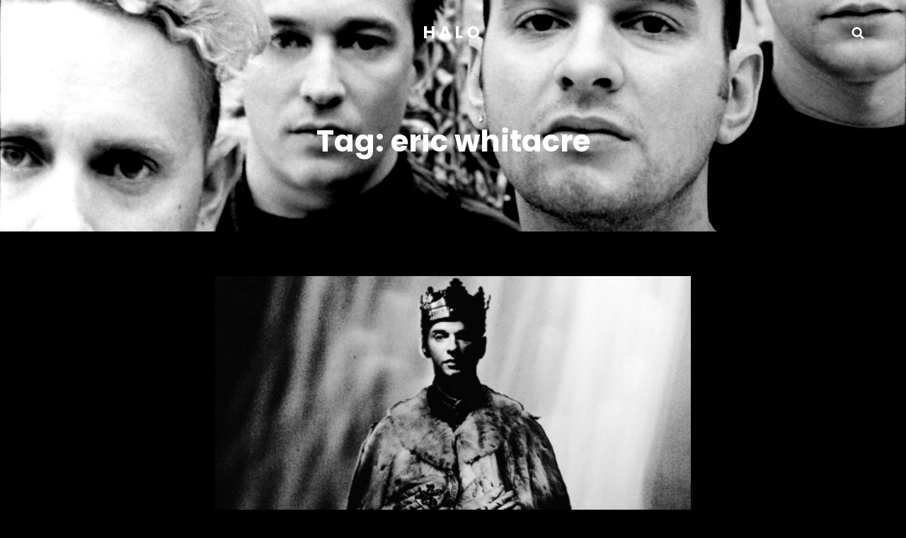

--- FILE ---
content_type: text/css
request_url: https://halotheviolatorbook.com/wordpress/wp-content/themes/scapeshot/style.css?ver=20220609-215220
body_size: 53057
content:
@charset "UTF-8";
/*
Theme Name: ScapeShot
Theme URI: https://catchthemes.com/themes/scapeshot/
Author: Catch Themes
Author URI: https://catchthemes.com/
Description: ScapeShot is a responsive and visually aesthetic Fullscreen Photography WordPress theme. It is ideal for all kinds of photography websites, blogs, and other businesses related. Photographers, Photo Bloggers, and businesses related to the photography field can benefit from this theme. The theme is fully responsive and your website will look great no matter what device your visitors are using. The photography design and versatile customization capabilities in ScapeShot allows you to create professional and sophisticated photo-centric websites in just a matter of minutes. ScapeShot comes with a charming, user-friendly interface and a series of practical features to create the best Photography site with the full screen layout. The features include Custom Header, Featured Content, Hero Content, Portfolio, Services, Slider, Team, Testimonials, and more. All of the features provided in the theme are highly customizable and extremely easy to use. No prior coding knowledge is required to benefit from this theme. Download the ScapeShot theme today and provide your business the exposure it deserves! For more information, check out Theme Instructions at https://catchthemes.com/themes/scapeshot/#theme-instructions and Demo at https://catchthemes.com/demo/scapeshot
Requires at least: 5.6
Tested up to: 5.9
Requires PHP: 5.6
Version: 1.1
License: GNU General Public License v2 or later
License URI: http://www.gnu.org/licenses/gpl-2.0.html
Tags: grid-layout, one-column, two-columns, right-sidebar, custom-background, custom-colors, custom-header, custom-menu, custom-logo, editor-style, featured-image-header, featured-images, flexible-header, footer-widgets, rtl-language-support, sticky-post, theme-options, threaded-comments, translation-ready, block-styles, wide-blocks, blog, photography, portfolio
Text Domain: scapeshot

This theme, like WordPress, is licensed under the GPL.
Use it to make something cool, have fun, and share what you've learned with others.
*/
/*--------------------------------------------------------------
>>> TABLE OF CONTENTS:
----------------------------------------------------------------
1.0 - Variables
	1.1 - Color
	1.2 - Fonts
	1.3 - Structure
	1.4  -Transition
2.0 - Normalize
3.0 - Mixin
	3.1 - Mixin
4.0 Modules
	4.1 - Alignments
	4.2 - Blocks
	4.3 - Clearings
5.0 - Forms
	5.1 - Buttons
	5.2 - Fields
6.0 - Navigation
	6.1 - Next Previous
	6.2 - Social Menu Navigation
	6.3 - Menus
7.0 Typography
	7.1 - Font Family
	7.2 - Font Size
	7.3 - Heading
8.0 Sites
	8.1 - Primary
		8.1.1 - Archives
		8.1.2 - Comments
	8.2.0 - Secondary
		8.2.1 - Widget
	8.3.0 - Section
		8.3.1 - Header
		8.3.2 - Hero Content
		8.3.3 - Promotional
		8.3.4 - Testimonials
		8.3.5 - Blog
		8.3.6 - Newsletter
		8.3.7 - Portfolio
		8.3.8 - Feature Slider
		8.3.9 - Footer
		8.3.10 - Woocommerce
		8.3.11 - Team
		8.3.12 - Logo Slider
		8.3.13 - Service
		8.3.14 - Contact
		8.3.15 - Feature Content
		8.3.16 - Stats
		8.3.17 - Gallery
9.0 - Elements
	9.1 - Lists
	9.2 - Tables

10.0 - Media
	10.1 - mobile-horizontal
	10.2 - tablet
	10.3 - desktop
	10.4 - wide-width
	10.5 - large
	10.6 - ultra_wide

11.0 - Color Selection
--------------------------------------------------------------*/
/*--------------------------------------------------------------
## Colors
--------------------------------------------------------------*/
/**
 * 1.0 - Variables
 */
/**
 * 1.1 - Colors
 */
/*--------------------------------------------------------------
## Fonts
--------------------------------------------------------------*/
/**
 * 1.2 - Fonts
 */
/*--------------------------------------------------------------
## Structure
--------------------------------------------------------------*/
/**
 * 1.3 - Media Breakpoints
 */
/*--------------------------------------------------------------
## Transition
--------------------------------------------------------------*/
/**
     - Transition
 */
a,
.wp-playlist button,
.contact-details .contact-details-icon-wrapper,
#gallery-section .tiled-gallery .tiled-gallery-item a:before,
#sticky-playlist-section,
body .wp-playlist .wp-playlist-playing .wp-playlist-caption,
body .wp-playlist .wp-playlist-playing .wp-playlist-caption .wp-playlist-item-title,
body .wp-playlist .wp-playlist-playing .wp-playlist-caption .wp-playlist-item-artist,
body .wp-playlist .wp-playlist-playing .wp-playlist-item-length,
body .wp-playlist .wp-playlist-tracks > .wp-playlist-item {
  -webkit-transition: all .25s ease-in-out;
  -moz-transition: all .25s ease-in-out;
  -o-transition: all .25s ease-in-out;
  transition: all .25s ease-in-out; }

button,
button[disabled]:hover,
button[disabled]:focus,
.button,
#promotion-section .readmore,
input[type="button"],
input[type="button"][disabled]:hover,
input[type="button"][disabled]:focus,
input[type="reset"],
input[type="reset"][disabled]:hover,
input[type="reset"][disabled]:focus,
input[type="submit"],
input[type="submit"][disabled]:hover,
input[type="submit"][disabled]:focus {
  -webkit-transition: background-color .2s ease-in;
  -moz-transition: background-color .2s ease-in;
  -o-transition: background-color .2s ease-in;
  transition: background-color .2s ease-in; }

input[type="date"],
input[type="time"],
input[type="datetime-local"],
input[type="week"],
input[type="month"],
input[type="text"],
input[type="email"],
input[type="url"],
input[type="password"],
input[type="search"],
input[type="tel"],
input[type="number"],
textarea {
  transition: 0.2s border-color .2s ease-in, 0.2s color .2s ease-in; }

.team-content-wrapper .entry-container,
.products .product a img,
.scroll-down,
.icon-arrow-right,
.scroll-down .icon,
.services-section.section .hentry .hentry-inner .post-thumbnail img {
  -webkit-transition: all 0.6s ease;
  -moz-transition: all 0.6s ease;
  -o-transition: all 0.6s ease;
  -ms-transition: all 0.6s ease;
  transition: all 0.6s ease; }

/*
Normalizing styles have been helped along thanks to the fine work of
Nicolas Gallagher and Jonathan Neal http://necolas.github.io/normalize.css/
*/
/**
 * 1.0 - Normalize
 *
 * Normalizing styles have been helped along thanks to the fine work of
 * Nicolas Gallagher and Jonathan Neal http://necolas.github.io/normalize.css/
 */
/*--------------------------------------------------------------
# Normalize 2.0
--------------------------------------------------------------*/
/* normalize.css v8.0.0 | MIT License | github.com/necolas/normalize.css */
/* Document
	 ========================================================================== */
/**
 * 1. Correct the line height in all browsers.
 * 2. Prevent adjustments of font size after orientation changes in iOS.
 */
html {
  line-height: 1.15;
  /* 1 */
  -webkit-text-size-adjust: 100%;
  /* 2 */ }

/* Sections
	 ========================================================================== */
/**
 * Remove the margin in all browsers.
 */
body {
  margin: 0; }

/**
 * Correct the font size and margin on `h1` elements within `section` and
 * `article` contexts in Chrome, Firefox, and Safari.
 */
h1 {
  font-size: 2em;
  margin: 0.67em 0; }

/* Grouping content
	 ========================================================================== */
/**
 * 1. Add the correct box sizing in Firefox.
 * 2. Show the overflow in Edge and IE.
 */
hr {
  box-sizing: content-box;
  /* 1 */
  height: 0;
  /* 1 */
  overflow: visible;
  /* 2 */ }

/**
 * 1. Correct the inheritance and scaling of font size in all browsers.
 * 2. Correct the odd `em` font sizing in all browsers.
 */
/* Text-level semantics
	 ========================================================================== */
/**
 * Remove the gray background on active links in IE 10.
 */
a {
  background-color: transparent; }

/**
 * 1. Remove the bottom border in Chrome 57-
 * 2. Add the correct text decoration in Chrome, Edge, IE, Opera, and Safari.
 */
abbr[title] {
  border-bottom: none;
  /* 1 */
  text-decoration: underline;
  /* 2 */
  text-decoration: underline dotted;
  /* 2 */ }

/**
 * Add the correct font weight in Chrome, Edge, and Safari.
 */
b,
strong {
  font-weight: 500; }

/**
 * 1. Correct the inheritance and scaling of font size in all browsers.
 * 2. Correct the odd `em` font sizing in all browsers.
 */
code,
kbd,
samp {
  font-family: monospace, monospace;
  /* 1 */
  font-size: 1em;
  /* 2 */ }

/**
 * Add the correct font size in all browsers.
 */
small {
  font-size: 80%; }

/**
 * Prevent `sub` and `sup` elements from affecting the line height in
 * all browsers.
 */
sub,
sup {
  font-size: 75%;
  line-height: 0;
  position: relative;
  vertical-align: baseline; }

sub {
  bottom: -0.25em; }

sup {
  top: -0.5em; }

/* Embedded content
	 ========================================================================== */
/**
 * Remove the border on images inside links in IE 10.
 */
img {
  border-style: none; }

/* Forms
	 ========================================================================== */
/**
 * 1. Change the font styles in all browsers.
 * 2. Remove the margin in Firefox and Safari.
 */
button,
input,
optgroup,
select,
textarea {
  font-family: inherit;
  /* 1 */
  font-size: 100%;
  /* 1 */
  margin: 0;
  /* 2 */ }

/**
 * Show the overflow in IE.
 * 1. Show the overflow in Edge.
 */
button,
input {
  /* 1 */
  overflow: visible; }

/**
 * Remove the inheritance of text transform in Edge, Firefox, and IE.
 * 1. Remove the inheritance of text transform in Firefox.
 */
button,
select {
  /* 1 */
  text-transform: none; }

/**
 * Correct the inability to style clickable types in iOS and Safari.
 */
button,
[type="button"],
[type="reset"],
[type="submit"] {
  -webkit-appearance: button; }

/**
 * Remove the inner border and padding in Firefox.
 */
button::-moz-focus-inner,
[type="button"]::-moz-focus-inner,
[type="reset"]::-moz-focus-inner,
[type="submit"]::-moz-focus-inner {
  border-style: none;
  padding: 0; }

/**
 * Restore the focus styles unset by the previous rule.
 */
button:-moz-focusring,
[type="button"]:-moz-focusring,
[type="reset"]:-moz-focusring,
[type="submit"]:-moz-focusring {
  outline: 1px dotted ButtonText; }

/**
 * Correct the padding in Firefox.
 */
fieldset {
  padding: 0.35em 0.75em 0.625em; }

/**
 * 1. Correct the text wrapping in Edge and IE.
 * 2. Correct the color inheritance from `fieldset` elements in IE.
 * 3. Remove the padding so developers are not caught out when they zero out
 *		`fieldset` elements in all browsers.
 */
legend {
  box-sizing: border-box;
  /* 1 */
  color: inherit;
  /* 2 */
  display: table;
  /* 1 */
  max-width: 100%;
  /* 1 */
  padding: 0;
  /* 3 */
  white-space: normal;
  /* 1 */ }

/**
 * Add the correct vertical alignment in Chrome, Firefox, and Opera.
 */
progress {
  vertical-align: baseline; }

/**
 * Remove the default vertical scrollbar in IE 10+.
 */
textarea {
  overflow: auto; }

/**
 * 1. Add the correct box sizing in IE 10.
 * 2. Remove the padding in IE 10.
 */
[type="checkbox"],
[type="radio"] {
  box-sizing: border-box;
  /* 1 */
  padding: 0;
  /* 2 */ }

/**
 * Correct the cursor style of increment and decrement buttons in Chrome.
 */
[type="number"]::-webkit-inner-spin-button,
[type="number"]::-webkit-outer-spin-button {
  height: auto; }

/**
 * 1. Correct the odd appearance in Chrome and Safari.
 * 2. Correct the outline style in Safari.
 */
[type="search"] {
  -webkit-appearance: textfield;
  /* 1 */
  outline-offset: -2px;
  /* 2 */ }

/**
 * Remove the inner padding in Chrome and Safari on macOS.
 */
[type="search"]::-webkit-search-decoration {
  -webkit-appearance: none; }

/**
 * 1. Correct the inability to style clickable types in iOS and Safari.
 * 2. Change font properties to `inherit` in Safari.
 */
::-webkit-file-upload-button {
  -webkit-appearance: button;
  /* 1 */
  font: inherit;
  /* 2 */ }

/* Interactive
	 ========================================================================== */
/*
 * Add the correct display in Edge, IE 10+, and Firefox.
 */
details {
  display: block; }

/*
 * Add the correct display in all browsers.
 */
summary {
  display: list-item; }

/* Misc
	 ========================================================================== */
/**
 * Add the correct display in IE 10+.
 */
template {
  display: none; }

/**
 * Add the correct display in IE 10.
 */
[hidden] {
  display: none; }

/*--------------------------------------------------------------
# Typography
--------------------------------------------------------------*/
h1, h2, h3, h4, h5, h6 {
  clear: both; }

dfn,
cite,
em,
i {
  font-style: italic; }

address {
  font-style: normal;
  margin: 0 0 25px; }

pre {
  font-family: "Courier 10 Pitch", Courier, monospace;
  margin-bottom: 25px;
  max-width: 100%;
  overflow: auto;
  padding: 41px 43px;
  white-space: pre-line;
  word-break: break-all; }

code, kbd, tt, var {
  font-style: normal; }

abbr, acronym {
  border-bottom: 1px dotted;
  cursor: help; }

em {
  font-style: normal; }

mark,
ins {
  padding: 1px 5px;
  text-decoration: none; }

big {
  font-size: 125%; }

/*--------------------------------------------------------------
# Elements
--------------------------------------------------------------*/
html {
  box-sizing: border-box; }

*,
*:before,
*:after {
  /* Inherit box-sizing to make it easier to change the property for components that leverage other behavior; see https://css-tricks.com/inheriting-box-sizing-probably-slightly-better-best-practice/ */
  box-sizing: inherit; }

dt {
  font-weight: 500; }

dd {
  margin: 0 25px 25px; }

img {
  display: block;
  height: auto;
  /* Make sure images are scaled correctly. */
  max-width: 100%;
  /* Adhere to container width. */ }

table {
  width: 100%; }

figure {
  margin: 25px 0; }

.site-main .comment-navigation,
.site-main .post-navigation {
  margin: 0 0 25px; }

/*--------------------------------------------------------------
# Accessibility
--------------------------------------------------------------*/
/* Text meant only for screen readers. */
.screen-reader-text {
  border: 0;
  clip: rect(1px, 1px, 1px, 1px);
  clip-path: inset(50%);
  height: 1px;
  margin: -1px;
  overflow: hidden;
  padding: 0;
  position: absolute !important;
  width: 1px;
  word-wrap: normal !important;
  /* Many screen reader and browser combinations announce broken words as they would appear visually. */ }

.screen-reader-text:focus {
  border-radius: 3px;
  box-shadow: 0 0 2px 2px;
  -webkit-box-shadow: 0 0 2px 2px;
  -moz-box-shadow: 0 0 2px 2px;
  clip: auto !important;
  clip-path: none;
  display: block;
  font-size: 14px;
  font-size: 0.875rem;
  font-weight: bold;
  height: auto;
  left: 5px;
  line-height: normal;
  padding: 15px 23px 14px;
  text-decoration: none;
  top: 5px;
  width: auto;
  z-index: 100000;
  /* Above WP toolbar. */ }

/* Do not show the outline on the skip link target. */
#content[tabindex="-1"]:focus {
  outline: 0; }

/*--------------------------------------------------------------
# Clearings
--------------------------------------------------------------*/
.clear:before,
.clear:after,
.entry-content:before,
.entry-content:after,
.comment-content:before,
.comment-content:after,
.site-header:before,
.site-header:after,
.site-content:before,
.site-content:after,
.site-footer:before,
.site-footer:after {
  content: "";
  display: table;
  table-layout: fixed; }

.clear:after,
.entry-content:after,
.comment-content:after,
.site-header:after,
.site-content:after,
.site-footer:after {
  clear: both; }

/*--------------------------------------------------------------
# Widgets
--------------------------------------------------------------*/
.widget select {
  max-width: 100%; }

/*--------------------------------------------------------------
# Content
--------------------------------------------------------------*/
/*--------------------------------------------------------------
## Posts and pages
--------------------------------------------------------------*/
.sticky {
  display: block; }

.updated:not(.published) {
  display: none; }

.page-links {
  clear: both;
  margin: 0 0 25px; }

.entry-content a:not(.more-link):not(.button):not(.wp-block-button__link):not(.readmore),
.entry-summary a:not(.more-link):not(.button):not(.wp-block-button__link):not(.readmore),
.ew-about a:not(.more-link):not(.button):not(.readmore),
.widget_text a:not(.more-link):not(.button):not(.readmore),
.comment-content a {
  text-decoration: underline; }

.entry-content a:not(.more-link):not(.button):not(.readmore):hover,
.entry-content a:not(.more-link):not(.button):not(.readmore):focus,
.entry-summary a:not(.more-link):not(.button):not(.readmore):hover,
.entry-summary a:not(.more-link):not(.button):not(.readmore):focus,
.ew-about a:not(.more-link):not(.button):not(.readmore):hover,
.ew-about a:not(.more-link):not(.button):not(.readmore):focus,
.widget_text a:not(.more-link):not(.button):not(.readmore):hover,
.widget_text a:not(.more-link):not(.button):not(.readmore):focus,
.comment-content a:hover,
.comment-content a:focus {
  text-decoration: none; }

/*--------------------------------------------------------------
## Comments
--------------------------------------------------------------*/
.comment-content a {
  word-wrap: break-word; }

.bypostauthor {
  display: block; }

/*--------------------------------------------------------------
# Infinite scroll
--------------------------------------------------------------*/
/* Globally hidden elements when Infinite Scroll is supported and in use. */
.infinite-scroll .posts-navigation,
.infinite-scroll.neverending .site-footer {
  /* Theme Footer (when set to scrolling) */
  display: none; }

/* When Infinite Scroll has reached its end we need to re-display elements that were hidden (via .neverending) before. */
.infinity-end.neverending .site-footer {
  display: block; }

/*--------------------------------------------------------------
# Media
--------------------------------------------------------------*/
.page-content .wp-smiley,
.entry-content .wp-smiley,
.comment-content .wp-smiley {
  border: none;
  margin-bottom: 0;
  margin-top: 0;
  padding: 0; }

/* Make sure embeds and iframes fit their containers. */
embed,
iframe,
object {
  max-width: 100%; }

/* Make sure logo link wraps around logo image. */
.custom-logo-link {
  display: inline-block; }

/*--------------------------------------------------------------
## Captions
--------------------------------------------------------------*/
.wp-caption {
  margin-bottom: 1.5em;
  max-width: 100%; }

.wp-caption img[class*="wp-image-"] {
  display: block;
  margin-left: auto;
  margin-right: auto; }

/*--------------------------------------------------------------
## Galleries
--------------------------------------------------------------*/
.gallery-item {
  display: inline-block;
  text-align: center;
  vertical-align: top;
  width: 100%; }

.gallery-columns-2 .gallery-item {
  max-width: 50%; }

.gallery-columns-3 .gallery-item {
  max-width: 33.33%; }

.gallery-columns-4 .gallery-item {
  max-width: 25%; }

.gallery-columns-5 .gallery-item {
  max-width: 20%; }

.gallery-columns-6 .gallery-item {
  max-width: 16.66%; }

.gallery-columns-7 .gallery-item {
  max-width: 14.28%; }

.gallery-columns-8 .gallery-item {
  max-width: 12.5%; }

.gallery-columns-9 .gallery-item {
  max-width: 11.11%; }

.gallery-caption {
  display: block; }

html {
  font-family: sans-serif;
  line-height: 1.15;
  -ms-text-size-adjust: 100%;
  -webkit-text-size-adjust: 100%; }

body {
  margin: 0; }

article,
aside,
footer,
header,
nav,
section {
  display: block; }

h1 {
  font-size: 2em;
  margin: 0.67em 0; }

figcaption,
figure,
main {
  display: block; }

figure {
  margin: 1em 0; }

hr {
  -webkit-box-sizing: content-box;
  -moz-box-sizing: content-box;
  box-sizing: content-box;
  height: 0;
  overflow: visible; }

pre {
  font-family: monospace, monospace;
  font-size: 1em; }

a:active,
a:hover {
  outline-width: 0; }

abbr[title] {
  border-bottom: 1px #767676 dotted;
  text-decoration: none; }

b,
strong {
  font-weight: inherit;
  font-weight: 700; }

code,
kbd,
samp {
  font-family: monospace, monospace;
  font-size: 1em; }

dfn {
  font-style: italic; }

mark {
  background-color: #eee;
  color: #222; }

small {
  font-size: 80%; }

sub,
sup {
  font-size: 75%;
  line-height: 0;
  position: relative;
  vertical-align: baseline; }

sub {
  bottom: -0.25em; }

sup {
  top: -0.5em; }

audio,
video {
  display: inline-block; }

audio:not([controls]) {
  display: none;
  height: 0; }

img {
  border-style: none; }

svg:not(:root) {
  overflow: hidden; }

button,
input,
optgroup,
select,
textarea {
  font-family: sans-serif;
  font-size: 100%;
  line-height: 1.15;
  margin: 0; }

button,
input {
  overflow: visible; }

button,
select {
  text-transform: none; }

button,
html [type="button"],
[type="reset"],
[type="submit"] {
  cursor: pointer;
  -webkit-appearance: button; }

button:-moz-focus-inner,
[type="button"]:-moz-focus-inner,
[type="reset"]:-moz-focus-inner,
[type="submit"]:-moz-focus-inner {
  border-style: none;
  padding: 0; }

button:-moz-focusring,
[type="button"]:-moz-focusring,
[type="reset"]:-moz-focusring,
[type="submit"]:-moz-focusring {
  outline: 1px dotted ButtonText; }

fieldset {
  border: 1px solid #bbb;
  margin: 0 2px;
  padding: 0.35em 0.625em 0.75em; }

legend {
  -webkit-box-sizing: border-box;
  -moz-box-sizing: border-box;
  box-sizing: border-box;
  color: inherit;
  display: table;
  max-width: 100%;
  padding: 0;
  white-space: normal; }

progress {
  display: inline-block;
  vertical-align: baseline; }

textarea {
  overflow: auto; }

[type="checkbox"],
[type="radio"] {
  -webkit-box-sizing: border-box;
  -moz-box-sizing: border-box;
  box-sizing: border-box;
  padding: 0; }

[type="number"]:-webkit-inner-spin-button,
[type="number"]:-webkit-outer-spin-button {
  height: auto; }

[type="search"] {
  -webkit-appearance: textfield;
  outline-offset: -2px; }

[type="search"]:-webkit-search-cancel-button,
[type="search"]:-webkit-search-decoration {
  -webkit-appearance: none; }

:-webkit-file-upload-button {
  -webkit-appearance: button;
  font: inherit; }

details,
menu {
  display: block; }

summary {
  display: list-item; }

canvas {
  display: inline-block; }

template {
  display: none; }

[hidden] {
  display: none; }

/*--------------------------------------------------------------
## alignments 4.1
--------------------------------------------------------------*/
/**
 * 8.0 - Accessibility
 */
/* Text meant only for screen readers */
.says,
.screen-reader-text,
.home .post-wrapper .entry-title ~ .entry-meta {
  clip: rect(1px, 1px, 1px, 1px);
  height: 1px;
  overflow: hidden;
  position: absolute !important;
  width: 1px;
  /* many screen reader and browser combinations announce broken words as they would appear visually */
  word-wrap: normal !important; }

/* must have higher specificity than alternative color schemes inline styles */
.site .skip-link {
  background-color: #f1f1f1;
  box-shadow: 0 0 1px 1px rgba(0, 0, 0, 0.2);
  color: #21759b;
  display: block;
  font-size: 14px;
  font-weight: 700;
  left: -9999em;
  outline: none;
  padding: 15px 23px 14px;
  text-decoration: none;
  text-transform: none;
  top: -9999em; }

.logged-in .site .skip-link {
  box-shadow: 0 0 2px 2px rgba(0, 0, 0, 0.2); }

.site .skip-link:focus {
  clip: auto;
  height: auto;
  left: 6px;
  top: 7px;
  width: auto;
  z-index: 100000; }

/*--------------------------------------------------------------
## alignments 4.2
--------------------------------------------------------------*/
/**
 * 9.0 - Alignments
 */
.alignleft {
  float: left;
  margin: 0.3181818181818182em 1.818181818181818em 1.272727272727273em 0; }

.alignright {
  float: right;
  margin: 0.3181818181818182em 0 1.272727272727273em 1.818181818181818em; }

.aligncenter {
  clear: both;
  display: block;
  margin: 0 auto 1.272727272727273em; }

blockquote.alignleft {
  margin: 0.3181818181818182em 1.818181818181818em 1.272727272727273em 0; }

blockquote.alignright {
  margin: 0.3181818181818182em 0 1.272727272727273em 1.818181818181818em; }

blockquote.aligncenter {
  margin-bottom: 0.9545454545454545em; }

.aligncenter {
  clear: both;
  display: block;
  margin-left: auto;
  margin-right: auto; }

.text-aligned-right .entry-container {
  text-align: center; }

.text-aligned-left .entry-container {
  text-align: center; }

.text-aligned-center .entry-container {
  text-align: center; }

.custom-header-content.content-aligned-right .entry-container {
  margin-left: auto; }

.no-header-media-image .custom-header-content.content-aligned-left {
  margin-left: 0; }

.no-header-media-image .custom-header-content.content-aligned-right {
  margin-right: 0; }

.custom-header-content.content-aligned-center .entry-container {
  margin: 0 auto; }

.custom-header-content.text-aligned-right .entry-header-image img {
  margin-left: auto; }

.custom-header-content.text-aligned-center .entry-header-image img {
  margin: 0 auto; }

.slider-content-wrapper.content-aligned-right .entry-container-wrap,
.hero-content-wrapper.section.content-aligned-right .hentry .entry-container.full-width {
  margin-left: auto;
  margin-right: 0; }

.slider-content-wrapper.content-aligned-center .entry-container-wrap,
.hero-content-wrapper.section.content-aligned-center .hentry .entry-container.full-width {
  margin-left: auto;
  margin-right: auto; }

.slider-content-wrapper.content-aligned-right.text-aligned-right .entry-container-wrap {
  text-align: center; }

.slider-content-wrapper.content-aligned-right.text-aligned-left .entry-container-wrap {
  text-align: center; }

.slider-content-wrapper.content-aligned-left.text-aligned-right .entry-container-wrap {
  text-align: center; }

.slider-content-wrapper.content-aligned-left.text-aligned-left .entry-container-wrap {
  text-align: center; }

.slider-content-wrapper .entry-container,
.hero-content-wrapper.section.text-aligned-center .hentry .entry-container {
  padding-left: 30px;
  padding-right: 30px;
  text-align: center; }
  @media only screen and (min-width: 85.375em) {
    .slider-content-wrapper .entry-container,
    .hero-content-wrapper.section.text-aligned-center .hentry .entry-container {
      padding-left: 60px;
      padding-right: 60px; } }

.hero-content-wrapper.section.content-aligned-left .section-content-wrap .hentry .entry-container {
  float: left; }
  @media only screen and (min-width: 85.375em) {
    .hero-content-wrapper.section.content-aligned-left .section-content-wrap .hentry .entry-container {
      padding-left: 0;
      padding-right: 120px; } }

.hero-content-wrapper.section.content-aligned-left.text-aligned-right .hentry .entry-container,
.hero-content-wrapper.section.content-aligned-left.text-aligned-left .hentry .entry-container {
  float: left; }

.hero-content-wrapper.section.content-aligned-left .wrapper .hentry .featured-content-image {
  right: 0;
  left: auto; }

.slider-content-wrapper.content-aligned-right .section-heading-wrapper {
  order: 1; }

.rtl .slider-content-wrapper.content-aligned-left .hentry {
  flex-direction: row-reverse; }

.rtl .slider-content-wrapper.content-aligned-right .hentry {
  flex-direction: row; }

.slider-content-wrapper.content-aligned-right .hentry {
  flex-direction: row-reverse; }

/*--------------------------------------------------------------
## alignments 4.1
--------------------------------------------------------------*/
/**
 * 7.5 - Breadcrumb
 */
.entry-breadcrumbs,
.woocommerce .woocommerce-breadcrumb {
  line-height: 1.62;
  margin: 0;
  padding: 0 0 14px 0; }

.entry-breadcrumbs a:hover,
.entry-breadcrumbs a:focus,
.entry-breadcrumbs a:active,
.woocommerce .woocommerce-breadcrumb a:hover,
.woocommerce .woocommerce-breadcrumb a:focus,
.woocommerce .woocommerce-breadcrumb a:active {
  text-decoration: none; }

.entry-breadcrumbs .sep,
.woocommerce .woocommerce-breadcrumb .sep {
  font-size: 10px;
  font-size: 0.625rem;
  margin: 0 5px;
  padding: 0; }

.catch-breadcrumb.breadcrumb-area {
  margin-bottom: 0; }

/*--------------------------------------------------------------
## alignments 4.1
--------------------------------------------------------------*/
/**
 * 13.1 - Captions
 */
.wp-caption {
  margin-bottom: 1.75em;
  max-width: 100%; }

.wp-caption img[class*="wp-image-"] {
  display: block;
  margin: 0; }

.wp-caption .wp-caption-text {
  font-size: 15px;
  font-size: 0.9375rem;
  font-style: italic;
  line-height: 1.87;
  text-align: center; }

/*--------------------------------------------------------------
## clearings 4.3
--------------------------------------------------------------*/
/**
 * 10.0 - Clearings
 */
.wrapper:before,
.wrapper:after,
.posts-navigation:before,
.posts-navigation:after,
.clear:before,
.clear:after,
.section:before,
.section:after,
.section-content-wrapper:before,
.section-content-wrapper:after,
.entry-content:before,
.entry-content:after,
.entry-summary:before,
.entry-summary:after,
.comment-content:before,
.comment-content:after,
.site-content:before,
.site-content:after,
.content-area:before,
.content-area:after,
.site-main > article:before,
.site-main > article:after,
.post-navigation:before,
.post-navigation:after,
.posts-navigation:before,
.posts-navigation:after,
.pagination:before,
.pagination:after,
.primary-menu:before,
.primary-menu:after,
.social-links-menu:before,
.social-links-menu:after,
.widget:before,
.widget:after,
.textwidget:before,
.textwidget:after,
#tertiary:before,
#tertiary:after,
#colophon .wrapper:before,
#colophon .wrapper:after,
#footer-newsletter .widget-inner:before,
#footer-newsletter .widget-inner:after,
#timeline-section .hentry:before,
#timeline-section .hentry:after,
.view-more:before,
.view-more:after {
  content: "";
  display: table;
  table-layout: fixed; }

.wrapper:after,
.posts-navigation:after,
.clear:after,
.section:after,
.section-content-wrapper:after,
.entry-content:after,
.entry-summary:after,
.comment-content:after,
.site-content:after,
.content-area:after,
.site-main > article:after,
.post-navigation:after,
.posts-navigation:after,
.pagination:after,
.primary-menu:after,
.social-links-menu:after,
.widget:after,
.textwidget:after,
#tertiary:after,
#colophon .wrapper:after,
#footer-newsletter .widget-inner:after,
#timeline-section .hentry:after,
.view-more:after {
  clear: both; }

/*--------------------------------------------------------------
## alignments 4.1
--------------------------------------------------------------*/
/**
 * 12.0 - Content
 */
#page {
  margin: 0 auto;
  overflow: hidden;
  position: relative;
  -ms-word-wrap: break-word;
  word-wrap: break-word; }

.boxed-layout #page {
  max-width: 1600px; }

.wrapper,
.custom-header-content,
.archive .site-footer .wrapper,
.home .archive-post-wrap .post-wrapper,
.recent-blog-content .archive-post-wrap .post-wrapper {
  margin: 0 auto;
  max-width: 1520px;
  width: 100%; }

.site-header-main .wrapper {
  max-width: 100%; }

.header-media .wrapper,
#footer-instagram .wrapper,
.recent-blog-content .wrapper,
.home.blog .site-content .wrapper {
  width: 100%;
  max-width: 1920px; }

.home.blog .site-content,
.home.blog .site-content #primary,
.home.blog .site-content > .wrapper {
  padding-left: 0;
  padding-right: 0; }

.home.blog .site-content.no-section-heading,
.recent-blog-content.section.no-section-heading {
  padding-top: 0; }

.no-sidebar.full-width-layout .recent-blog-content .wrapper {
  max-width: 100%; }

.page.no-sidebar .content-area,
.single.no-sidebar .content-area {
  max-width: 760px;
  margin: 0 auto; }

.recent-blog-content.section,
.recent-blog-content.section .view-more {
  margin-bottom: 0;
  padding-bottom: 0; }

.recent-blog-content.section .view-more .button {
  display: block; }

/* Do not show the outline on the skip link target. */
#content[tabindex="-1"]:focus {
  outline: 0; }

/*--------------------------------------------------------------
## alignments 4.1
--------------------------------------------------------------*/
/**
 * 7.6 - Scroll Up
 */
#scrollup {
  -webkit-border-radius: 50%;
  border-radius: 50%;
  border: none;
  cursor: pointer;
  display: none;
  line-height: 1;
  outline: none;
  padding: 7px;
  position: fixed;
  bottom: 112px;
  right: 28px;
  text-decoration: none;
  text-align: center;
  text-shadow: none;
  z-index: 9999; }

#scrollup .icon {
  width: 28px;
  height: 28px; }

#scrollup:hover,
#scrollup:focus {
  text-decoration: none; }

/*--------------------------------------------------------------
## alignments 4.1
--------------------------------------------------------------*/
/**
 * 12.5 - Sidebar
 */
.widget .hentry {
  float: left;
  width: 100%; }

.widget a {
  text-decoration: none; }

.sidebar .widget {
  clear: both;
  margin-bottom: 35px;
  padding: 28px; }

.sidebar .widget-title,
.sidebar .widget .wp-block-group h2 {
  font-weight: 700;
  font-stretch: normal;
  font-style: normal;
  line-height: 1.56;
  text-transform: capitalize; }

/**
 * 14.0 - Modules
 */
.section {
  clear: both;
  display: block;
  position: relative;
  width: 100%; }

.section,
body:not(.home) .site-content {
  padding: 42px 0 7px 0; }

.home .site-content {
  padding: 42px 0 0 0; }

.header-media + .no-section-heading {
  padding-top: 84px; }

.section.no-section-heading {
  padding-top: 42px; }

#promotion-section,
#contact-section {
  padding: 84px 0; }

.section-heading-wrapper,
#footer-instagram .widget-title {
  display: block;
  max-width: 920px;
  margin: 0 auto;
  position: relative;
  text-align: center;
  width: 100%;
  z-index: 1; }

#testimonial-content-section .owl-slideshow {
  overflow: hidden; }

/* Rock Music Section Background Separator */
.image-sep-on #page .section:after {
  content: "";
  background-repeat: no-repeat;
  background-size: cover;
  width: 100%;
  height: 250px;
  position: absolute;
  bottom: -125px;
  left: 0;
  z-index: 1; }

.image-sep-on #page .recent-blog-content.section:after {
  content: none; }

#hero-section,
#team-content-section,
#playlist-section {
  background-repeat: no-repeat;
  background-size: cover;
  background-attachment: fixed; }

/*--------------------------------------------------------------
## buttons 5.1
--------------------------------------------------------------*/
button,
.button,
button[disabled]:hover,
button[disabled]:focus,
#promotion-section .readmore,
input[type="button"],
input[type="button"][disabled]:hover,
input[type="button"][disabled]:focus,
input[type="reset"],
input[type="reset"][disabled]:hover,
input[type="reset"][disabled]:focus,
input[type="submit"],
input[type="submit"][disabled]:hover,
input[type="submit"][disabled]:focus,
.woocommerce #respond input#submit,
.woocommerce a.button,
.woocommerce button.button,
.woocommerce input.button,
.woocommerce .product-container .wc-forward,
.view-more .button,
.header-media .more-link .readmore,
#feature-slider-section .more-link .readmore,
.hero-section .more-link .readmore,
#promotion-section .more-link .readmore,
.pricing-section .more-link .readmore,
.app-section .more-link .readmore,
#content #infinite-handle span button,
nav.navigation.posts-navigation .nav-links a,
.catch-instagram-feed-gallery-widget-wrapper .button,
#footer-newsletter .ewnewsletter .hentry form input[type="submit"],
.pagination .page-numbers.prev,
.pagination .page-numbers.next {
  border-radius: 0;
  border: 0;
  cursor: pointer;
  display: inline-block;
  font-weight: 700;
  letter-spacing: 0;
  line-height: 1.75;
  text-transform: capitalize;
  text-align: center;
  -moz-transition: 0.3s;
  -o-transition: 0.3s;
  -webkit-transition: 0.3s;
  transition: 0.3s; }

.view-more .button,
.header-media .more-link .readmore,
#feature-slider-section .more-link .readmore,
.hero-section .more-link .readmore,
#promotion-section .more-link .readmore,
.pricing-section .more-link .readmore,
.app-section .more-link .readmore,
#content #infinite-handle span button,
nav.navigation.posts-navigation .nav-links a,
.catch-instagram-feed-gallery-widget-wrapper .button,
#footer-newsletter .ewnewsletter .hentry form input[type="submit"],
.pagination .page-numbers.prev,
.pagination .page-numbers.next {
  line-height: 1.59;
  padding: 14px 28px; }

.entry-content .button,
.entry-summary .button {
  box-shadow: none;
  -moz-transition: 0.2s;
  -o-transition: 0.2s;
  -webkit-transition: 0.2s;
  transition: 0.2s; }

button:focus,
input[type="button"]:focus,
input[type="reset"]:focus,
input[type="submit"]:focus {
  outline: thin dotted;
  outline-offset: -4px; }

.instagram-button {
  margin-bottom: 0; }

/*--------------------------------------------------------------
## fields 5.2
--------------------------------------------------------------*/
/**
 * 6.0 - Forms
 */
input {
  line-height: normal; }

input[type="text"],
input[type="email"],
input[type="url"],
input[type="password"],
input[type="search"],
input[type="number"],
input[type="tel"],
input[type="range"],
input[type="date"],
input[type="month"],
input[type="week"],
input[type="time"],
input[type="datetime"],
input[type="datetime-local"],
input[type="color"],
textarea,
select {
  background-color: transparent;
  border: 1px solid;
  padding: 14px;
  width: 100%; }

input[type="search"] {
  -webkit-appearance: textfield; }

input[type="search"]:-webkit-search-cancel-button,
input[type="search"]:-webkit-search-decoration {
  -webkit-appearance: none; }

input[type="radio"],
input[type="checkbox"] {
  margin-right: 0.5em; }

input[type="date"]:focus,
input[type="time"]:focus,
input[type="datetime-local"]:focus,
input[type="week"]:focus,
input[type="month"]:focus,
input[type="text"]:focus,
input[type="email"]:focus,
input[type="url"]:focus,
input[type="password"]:focus,
input[type="search"]:focus,
input[type="tel"]:focus,
input[type="number"]:focus,
textarea:focus {
  outline: 0; }

.post-password-form {
  margin-bottom: 1.75em; }

.post-password-form label {
  display: block;
  font-size: 13px;
  font-size: 0.8125rem;
  font-weight: 700;
  letter-spacing: 0.076923077em;
  line-height: 1.6153846154;
  margin-bottom: 1.75em;
  text-transform: uppercase; }

.post-password-form input[type="password"] {
  margin-top: 0.4375em; }

.post-password-form > :last-child {
  margin-bottom: 0; }

.search-form,
.woocommerce-product-search {
  clear: both;
  position: relative; }

input[type="search"].search-field {
  -webkit-appearance: none;
  -webkit-border-radius: 0;
  border-radius: 0;
  border-width: 1px;
  margin: 0;
  padding: 12px 63px 12px 14px;
  width: 100%; }

.search-submit {
  background-image: none;
  background-color: transparent;
  border: none;
  border-radius: 0;
  overflow: hidden;
  padding: 0;
  position: absolute;
  top: 0;
  right: 0;
  bottom: 0;
  width: 49px;
  text-shadow: none; }

.search-submit:hover,
.search-submit:focus {
  background-image: none;
  background-color: transparent; }

select {
  border: none;
  -webkit-border-radius: 6px;
  border-radius: 6px;
  font-size: 13px;
  font-size: 0.8125rem;
  padding: 7px 10px; }

/*--------------------------------------------------------------
## Font Family 7.1
--------------------------------------------------------------*/
body,
button,
input,
select,
textarea {
  font-family: "Poppins", sans-serif; }

/*--------------------------------------------------------------
## Font Family 7.2
--------------------------------------------------------------*/
.post-navigation .meta-nav {
  font-size: 12px;
  font-size: 0.75rem; }

.entry-meta,
.site-description,
.site-info,
.breadcrumb-area,
.woocommerce .woocommerce-breadcrumb,
.site-footer .widget .widget-title,
.site-footer .widget .wp-block-group h2,
.sidebar .more-link .readmore,
.ew-about .more-link,
.menu-label {
  font-size: 13px;
  font-size: 0.8125rem; }

.main-navigation a,
.my-account .label,
.cart-contents .label,
.comment-notes,
.comment-awaiting-moderation,
.logged-in-as,
.form-allowed-tags,
.comment-subscription-form,
.section-subtitle,
.post-wrapper .entry-meta .cat-links,
#feature-slider-section .entry-meta,
.scroll-down {
  font-size: 14px;
  font-size: 0.875rem; }

button,
.button,
.more-link .readmore,
input[type="button"],
input[type="reset"],
input[type="submit"],
input,
select,
textarea,
label,
.woocommerce-product-details__short-description,
.widget .hentry .entry-title,
.menu-toggle,
.menu-toggle-close,
.dropdown-toggle,
.search-submit,
.pagination,
.woocommerce-pagination,
.team-content-wrapper .entry-meta,
#testimonial-content-section .entry-meta,
.widget,
#fullscreen-menu-right-wrap li a,
.full-screen-text-wrapper,
.full-screen-text-wrapper > h2 {
  font-size: 16px;
  font-size: 1rem; }

.view-more .button,
.header-media .more-link .readmore,
#feature-slider-section .more-link .readmore,
.hero-section .more-link .readmore,
#promotion-section .more-link .readmore,
.pricing-section .more-link .readmore,
.app-section .more-link .readmore,
#content #infinite-handle span button,
nav.navigation.posts-navigation .nav-links a,
.catch-instagram-feed-gallery-widget-wrapper .button,
#footer-newsletter .ewnewsletter .hentry form input[type="submit"],
body,
#promotion-section .more-link .readmore,
.site-title,
#testimonial-content-section .entry-title,
.team-content-wrapper .button,
.site-content .view-more a,
.product-container .price,
.woocommerce-ordering .orderby,
.sidebar .widget .widget-title,
.sidebar .widget .wp-block-group h2,
.navigation-full-screen .site-header .fullscreen-menu-toggle .icon,
#fullscreen-menu-left-wrap .main-navigation ul ul a,
.pagination .page-numbers.prev,
.pagination .page-numbers.next,
.team-content-wrapper .entry-title,
.category-content-section .entry-title ~ .entry-meta {
  font-size: 18px;
  font-size: 1.125rem; }

.author-description .author-title,
.entry-title,
ul.products li.product .woocommerce-loop-product__title,
.woocommerce-loop-category__title,
.featured-video-section.style-two .entry-title,
#fullscreen-menu-right-wrap .social-navigation li a,
.custom-html-widget h2,
.footer-widget-area .social-links-menu li a {
  font-size: 22px;
  font-size: 1.375rem; }

.woocommerce-posts-wrapper .entry-title,
.archive .archive-posts-wrapper .entry-title,
.search .archive-posts-wrapper .entry-title,
.blog:not(.home) .archive-posts-wrapper .entry-title {
  font-size: 24px;
  font-size: 1.5rem; }

.comments-title,
.comment-reply-title,
.home .archive-posts-wrapper .entry-title,
.page-title {
  font-size: 28px;
  font-size: 1.75rem; }

#footer-instagram .widget-title,
.contact-content-wrapper .contact-us-form .entry-title,
.section-title,
.header-media .entry-title,
#feature-slider-section .entry-title {
  font-size: 34px;
  font-size: 2.125rem; }

#testimonial-content-section .section-content-wrapper .entry-content:before {
  font-size: 120px;
  font-size: 7.5rem; }

big {
  font-size: 125%; }

body,
input,
select,
textarea,
label,
.woocommerce-product-details__short-description,
.category-content-section .entry-title ~ .entry-meta {
  font-weight: normal;
  font-stretch: normal;
  font-style: normal;
  letter-spacing: normal;
  line-height: 1.75; }

/*--------------------------------------------------------------
## Font Family 7.2
--------------------------------------------------------------*/
h1,
h2,
h3,
h4,
h5,
h6 {
  clear: both;
  font-weight: 700;
  font-style: normal;
  font-stretch: normal;
  margin: 0;
  text-rendering: optimizeLegibility; }

h1:first-child,
h2:first-child,
h3:first-child,
h4:first-child,
h5:first-child,
h6:first-child {
  margin-top: 0; }

p {
  margin: 0 0 1.4em 0; }

dfn,
cite,
em,
i {
  font-style: italic; }

q {
  quotes: "“" "”" "‘" "’"; }

address {
  font-style: italic;
  margin: 0 0 1.75em; }

code,
kbd,
tt,
var,
samp {
  font-family: Inconsolata, monospace;
  font-size: 1em; }

pre {
  font-family: Inconsolata, monospace;
  font-size: 19px;
  font-size: 1.1875rem;
  line-height: 1.67;
  margin: 0 0 1.333333333333333em;
  max-width: 100%;
  overflow: auto;
  padding: 1.666666666666667em;
  white-space: pre;
  white-space: pre-wrap;
  word-wrap: break-word; }

code {
  padding: 0.125em 0.25em; }

abbr,
acronym {
  border-bottom: 1px dotted;
  cursor: help; }

mark,
ins {
  padding: 4px 12px;
  text-decoration: none; }

big {
  font-size: 125%; }

/*--------------------------------------------------------------
## Hero-content 8.3.1
--------------------------------------------------------------*/
/**
 * 14.3 - Hero Content
 */
#hero-section {
  border: none;
  text-align: center; }

#hero-section .wrapper {
  padding: 0 30px; }

#hero-section .hentry {
  padding: 0;
  position: relative; }

.hero-content-wrapper .hentry-inner {
  display: -webkit-box;
  display: -webkit-flex;
  display: -ms-flexbox;
  display: flex;
  -webkit-flex-wrap: wrap;
  -ms-flex-wrap: wrap;
  flex-wrap: wrap; }

.hero-content-wrapper .post-thumbnail-background {
  -webkit-box-shadow: 0px 1px 30px rgba(0, 0, 0, 0.1);
  box-shadow: 0px 1px 30px rgba(0, 0, 0, 0.1);
  content: "";
  padding-bottom: 100%;
  position: relative;
  margin: 0;
  -webkit-flex-basis: 100%;
  -ms-flex-preferred-size: 100%;
  flex-basis: 100%; }

.hero-content-wrapper .entry-container {
  padding: 28px 0 0;
  margin: 0;
  -webkit-flex-basis: 100%;
  -ms-flex-preferred-size: 100%;
  flex-basis: 100%; }

.hero-section .more-link .readmore svg {
  display: none; }

.hero-section .more-link {
  margin-top: 28px; }

.hero-section .section-heading-wrapper,
.app-section .section-heading-wrapper,
.promotion-section .section-heading-wrapper {
  padding: 0;
  text-align: inherit; }

/*--------------------------------------------------------------
## Hero-content 8.3.2
--------------------------------------------------------------*/
/**
 * 14.6 - Events Section
 */
#events-section {
  background-size: cover; }

.events-section.single-layout .section-content-wrapper {
  padding: 0 30px; }

.dates-location {
  font-weight: 600; }

.events-section .entry-meta a {
  opacity: 1;
  display: inline-block; }

.events-section.single-layout .hentry {
  border-bottom: 1px solid;
  padding-bottom: 35px; }

.date-month-year span {
  display: block; }

.events-section .entry-header {
  margin: 0; }

.events-section .entry-title {
  line-height: 1.46; }

.events-section .entry-meta a,
.events-section .entry-meta a:hover,
.events-section .entry-meta a:focus {
  text-decoration: none; }

.events-section.single-layout .entry-container {
  display: flex;
  flex-wrap: wrap;
  justify-content: space-between; }

.events-section.single-layout .entry-meta .entry-date {
  display: flex;
  align-items: center;
  flex-wrap: wrap; }

.events-section.single-layout .entry-meta {
  padding-bottom: 28px;
  padding-right: 28px;
  width: 30%; }

.events-section.single-layout .event-list-description {
  width: 70%; }

.events-section.single-layout .date-week-day {
  font-size: 38px;
  font-size: 2.375rem;
  font-weight: 700;
  line-height: 1;
  margin-right: 14px; }

.events-section.single-layout .date-month-year {
  font-size: 16px;
  font-size: 1rem;
  line-height: 1.33;
  font-weight: 600; }

.events-section.single-layout .entry-content,
.events-section.single-layout .entry-summary {
  margin-top: 14px; }

.events-section.single-layout .location-icon {
  display: inline-block;
  float: left;
  margin: 13px 10px 0 0; }

.events-section .event-button {
  margin-top: 21px; }

/*--------------------------------------------------------------
## promotional 8.3.3
--------------------------------------------------------------*/
/**
 * 14.7 - Promotional Headline
 */
.promotion-section {
  border: none;
  padding: 0;
  position: relative;
  text-align: center; }

.promotion-section .hentry,
.contact-section .hentry {
  position: initial;
  margin: 0; }

.post-thumbnail-background {
  background-position: center center;
  background-repeat: no-repeat;
  -webkit-background-size: cover;
  background-size: cover;
  position: absolute;
  top: 0;
  left: 0;
  right: 0;
  bottom: 0; }

.promotion-section .post-thumbnail-background,
.contact-section .post-thumbnail-background {
  z-index: 1; }

.promotion-section .content-wrapper,
.contact-section .content-wrapper {
  padding: 0 30px; }

.promotion-section .entry-container {
  max-width: 720px; }

.promotion-section .entry-container,
.contact-section .entry-container {
  position: relative;
  z-index: 2; }

.promotion-section.content-align-right .entry-container {
  float: right; }

.promotion-section.content-align-center .entry-container {
  display: block;
  margin-left: auto;
  margin-right: auto; }

.promotion-section.style-wedding .post-thumbnail {
  margin: 0; }

.promotion-section.style-wedding .wrapper {
  max-width: 100%;
  width: 100%; }

#promotion-section.style-wedding {
  padding: 0; }

/*  Contact Section  */
#contact-section .entry-content,
#contact-section .entry-summary {
  margin-top: 0;
  padding: 35px; }

#contact-section .section-heading-wrapper {
  padding: 35px 35px 0 35px; }

.contact-section .entry-container {
  max-width: 560px; }

.contact-section .wpcf7 {
  padding: 0; }

/*--------------------------------------------------------------
## testimonials 8.3.4
--------------------------------------------------------------*/
/**
 * 14.5 - Testimonials
 */
#testimonial-content-section {
  overflow: unset; }

#testimonial-content-section .section-content-wrapper {
  display: block;
  position: relative;
  text-align: center;
  width: 100%;
  z-index: 2; }

#testimonial-content-section .section-content-wrapper .entry-content:before {
  content: "\201C";
  font-family: Arial;
  font-weight: 700;
  position: absolute;
  top: 0;
  left: 0;
  width: 100%;
  text-align: center;
  z-index: 1; }

#testimonial-content-section .section-content-wrapper .hentry-inner {
  position: relative; }

#logo-slider-section .owl-nav,
#testimonial-content-section .owl-nav {
  z-index: 199; }

#logo-slider-section .owl-prev,
#logo-slider-section .owl-next,
#testimonial-content-section .owl-prev,
#testimonial-content-section .owl-next {
  background-color: transparent;
  background-image: none;
  border: none;
  outline: none;
  padding: 7px;
  position: absolute;
  top: 35%;
  -webkit-transform: translateY(-45%);
  -moz-transform: translateY(-45%);
  -ms-transform: translateY(-45%);
  -o-transform: translateY(-45%);
  transform: translateY(-45%); }

#logo-slider-section .owl-prev,
#testimonial-content-section .owl-prev {
  left: 0; }

#logo-slider-section .owl-next,
#testimonial-content-section .owl-next {
  right: 0; }

#logo-slider-section .owl-prev .icon,
#logo-slider-section .owl-next .icon,
#testimonial-content-section .owl-prev .icon,
#testimonial-content-section .owl-next .icon {
  width: 49px;
  height: 49px; }

#testimonial-content-section .entry-container {
  display: block;
  margin-left: auto;
  margin-right: auto;
  max-width: 760px;
  padding: 112px 80px; }

#testimonial-content-section .entry-container + .entry-header {
  margin-top: 28px; }

#testimonial-content-section .entry-title,
#testimonial-content-section .entry-meta {
  display: block;
  text-transform: capitalize;
  letter-spacing: 0; }

#testimonial-content-section .entry-title {
  line-height: 1.75;
  font-weight: 700;
  margin-top: 7px; }

#testimonial-content-section .more-link {
  display: none; }

#testimonial-content-section .post-thumbnail img {
  -webkit-border-radius: 50%;
  border-radius: 50%;
  padding: 10px;
  width: 100px;
  height: 100px; }

#testimonial-content-section .post-thumbnail a {
  display: inline-block; }

#testimonial-content-section .post-thumbnail {
  margin-top: -60px;
  margin-bottom: 0; }

#testimonial-content-section.style-two .hentry .entry-container {
  background-color: transparent;
  padding-bottom: 0;
  padding-left: 0;
  padding-right: 0; }

#testimonial-content-section.style-two .entry-title {
  letter-spacing: 5px;
  text-transform: uppercase; }

#testimonial-content-section.style-two .entry-container + .entry-header,
#testimonial-content-section.style-two .post-thumbnail {
  margin-top: 21px; }

#testimonial-content-section.style-two .section-content-wrapper .entry-content:before {
  font-weight: 300;
  font-size: 200px;
  font-size: 12.5rem;
  line-height: 1; }

#testimonial-content-section.style-two .section-content-wrapper .entry-content {
  margin-top: 0; }

#testimonial-content-section.style-two .owl-prev,
#testimonial-content-section.style-two .owl-next {
  display: none; }

#testimonial-content-section.style-two .owl-prev:after,
#testimonial-content-section.style-two .owl-next:before {
  font-size: 16px;
  font-size: 1rem;
  font-weight: 600;
  font-stretch: normal;
  font-style: normal;
  line-height: 1.94;
  letter-spacing: 3px;
  color: #fff;
  display: inline-block;
  transition: 0.3s; }

#testimonial-content-section.style-two .owl-prev:after {
  content: "PREV"; }

#testimonial-content-section.style-two .owl-next:before {
  content: "NEXT"; }

#testimonial-content-section.style-two .owl-prev svg,
#testimonial-content-section.style-two .owl-next svg {
  display: none;
  opacity: 0;
  visibility: hidden; }

#testimonial-content-section.style-two .owl-prev:before,
#testimonial-content-section.style-two .owl-next:after {
  content: "";
  height: 70px;
  opacity: 0.3;
  position: absolute;
  top: 50%;
  transform: translateY(-50%);
  width: 1px; }

#testimonial-content-section.style-two .owl-prev:before {
  right: 0; }

#testimonial-content-section.style-two .owl-next:after {
  left: 0; }

/*--------------------------------------------------------------
## Blog 8.3.5
--------------------------------------------------------------*/
.section,
.home .archive-post-wrap .hentry,
.recent-blog-content .archive-post-wrap .hentry {
  min-height: 100vh;
  display: flex;
  align-items: center;
  background-repeat: no-repeat;
  background-position: center;
  background-size: cover;
  margin-bottom: 0; }

body.color-scheme-ecommerce .section {
  display: block;
  min-height: unset; }

body.color-scheme-ecommerce .section + .site-content {
  border-top: 1px solid; }

.admin-bar .section,
.admin-bar.home .archive-post-wrap .hentry,
.admin-bar .recent-blog-content .archive-post-wrap .hentry,
.admin-bar #feature-slider-section .hentry-inner,
.admin-bar.home .header-media,
.admin-bar.has-header-image.home .custom-header-media {
  min-height: calc( 100vh - 46px ); }

.color-scheme-wedding .section,
.color-scheme-wedding.admin-bar .section {
  min-height: unset; }

.home .archive-post-wrap .hentry:before,
.recent-blog-content .archive-post-wrap .hentry:before {
  background-color: rgba(0, 0, 0, 0.4); }

.home .archive-post-wrap .hentry:before,
.recent-blog-content .archive-post-wrap .hentry:before,
#feature-slider-section .post-thumbnail:before {
  content: "";
  position: absolute;
  top: 0;
  left: 0;
  right: 0;
  width: 100%;
  height: 100%;
  /* z-index: 1;*/ }

#feature-slider-section .post-thumbnail:before {
  background-color: rgba(0, 0, 0, 0.2); }

.promotion-section.section .wrapper,
.app-section.section .wrapper,
.recent-blog-content.section .wrapper {
  z-index: 0; }

.section .wrapper,
.home .archive-post-wrap .post-wrapper,
.recent-blog-content .archive-post-wrap .post-wrapper {
  z-index: 2; }

.home .archive-post-wrap .hentry:nth-child(even) .entry-container,
.recent-blog-content .archive-post-wrap .hentry:nth-child(even) .entry-container {
  float: right; }

.home .archive-post-wrap .post-wrapper .entry-container,
.recent-blog-content .archive-post-wrap .post-wrapper .entry-container {
  max-width: 700px;
  padding: 30px; }

.archive-content-wrap .section-content-wrapper.layout-one .hentry,
.archive .archive-content-wrap .section-content-wrapper .hentry {
  margin-bottom: 35px; }
  @media only screen and (min-width: 48em) {
    .archive-content-wrap .section-content-wrapper.layout-one .hentry,
    .archive .archive-content-wrap .section-content-wrapper .hentry {
      margin-bottom: 70px; } }
  @media only screen and (min-width: 85.375em) {
    .archive-content-wrap .section-content-wrapper.layout-one .hentry,
    .archive .archive-content-wrap .section-content-wrapper .hentry {
      margin-bottom: 105px; } }
  .archive-content-wrap .section-content-wrapper.layout-one .hentry .entry-header,
  .archive .archive-content-wrap .section-content-wrapper .hentry .entry-header {
    margin-bottom: 14px; }
    @media only screen and (min-width: 64em) {
      .archive-content-wrap .section-content-wrapper.layout-one .hentry .entry-header,
      .archive .archive-content-wrap .section-content-wrapper .hentry .entry-header {
        margin-bottom: 28px; } }
    .archive-content-wrap .section-content-wrapper.layout-one .hentry .entry-header .entry-title,
    .archive .archive-content-wrap .section-content-wrapper .hentry .entry-header .entry-title {
      font-size: 24px;
      font-size: 1.5rem;
      font-weight: 400;
      margin-bottom: 0;
      margin-top: 0; }
      @media only screen and (min-width: 64em) {
        .archive-content-wrap .section-content-wrapper.layout-one .hentry .entry-header .entry-title,
        .archive .archive-content-wrap .section-content-wrapper .hentry .entry-header .entry-title {
          font-size: 35px;
          font-size: 2.1875rem; } }
  .archive-content-wrap .section-content-wrapper.layout-one .hentry .post-thumbnail,
  .archive .archive-content-wrap .section-content-wrapper .hentry .post-thumbnail {
    margin-bottom: 21px; }
    @media only screen and (min-width: 64em) {
      .archive-content-wrap .section-content-wrapper.layout-one .hentry .post-thumbnail,
      .archive .archive-content-wrap .section-content-wrapper .hentry .post-thumbnail {
        margin-bottom: 28px; } }
    @media only screen and (min-width: 85.375em) {
      .archive-content-wrap .section-content-wrapper.layout-one .hentry .post-thumbnail,
      .archive .archive-content-wrap .section-content-wrapper .hentry .post-thumbnail {
        margin-bottom: 42px; } }

.singular-content-wrap .more-button {
  margin-top: 21px;
  padding: 0; }
  .singular-content-wrap .more-button:hover, .singular-content-wrap .more-button:focus {
    box-shadow: none;
    -webkit-box-shadow: none; }

.archive-content-wrap .section-content-wrapper.layout-one .entry-container {
  text-align: left; }
  .archive-content-wrap .section-content-wrapper.layout-one .entry-container > .entry-meta {
    border-right: 1px solid;
    float: left;
    font-weight: 600;
    letter-spacing: 2px;
    line-height: 2.92;
    margin-right: 17px;
    padding-right: 11px;
    text-align: center; }
    @media only screen and (min-width: 64em) {
      .archive-content-wrap .section-content-wrapper.layout-one .entry-container > .entry-meta {
        margin-right: 27px;
        padding-right: 27px; } }
    .archive-content-wrap .section-content-wrapper.layout-one .entry-container > .entry-meta .posted-on {
      margin-right: 0; }
      .archive-content-wrap .section-content-wrapper.layout-one .entry-container > .entry-meta .posted-on .date-day {
        display: block;
        font-size: 50px;
        font-size: 3.125rem;
        font-weight: 400;
        line-height: 0.6;
        margin-bottom: 10px; }
        @media only screen and (min-width: 64em) {
          .archive-content-wrap .section-content-wrapper.layout-one .entry-container > .entry-meta .posted-on .date-day {
            font-size: 70px;
            font-size: 4.375rem;
            margin-bottom: 20px; } }
      .archive-content-wrap .section-content-wrapper.layout-one .entry-container > .entry-meta .posted-on a:before {
        display: none; }
.archive-content-wrap .section-content-wrapper.layout-one .entry-header-wrapper {
  overflow: hidden; }
  .archive-content-wrap .section-content-wrapper.layout-one .entry-header-wrapper .entry-meta {
    margin: 0; }

.archive-content-wrap .section-content-wrapper .hentry:last-child {
  margin-bottom: 35px; }
  @media only screen and (min-width: 64em) {
    .archive-content-wrap .section-content-wrapper .hentry:last-child {
      margin-bottom: 38px; } }
  @media only screen and (min-width: 85.375em) {
    .archive-content-wrap .section-content-wrapper .hentry:last-child {
      margin-bottom: 42px; } }
.archive-content-wrap .section-content-wrapper .hentry .entry-header {
  margin-bottom: 21px; }
  @media only screen and (min-width: 64em) {
    .archive-content-wrap .section-content-wrapper .hentry .entry-header {
      margin-bottom: 28px; } }
  .archive-content-wrap .section-content-wrapper .hentry .entry-header .entry-title {
    font-size: 24px;
    font-size: 1.5rem;
    font-weight: 400;
    margin-bottom: 0;
    margin-top: 0; }
    @media only screen and (min-width: 64em) {
      .archive-content-wrap .section-content-wrapper .hentry .entry-header .entry-title {
        font-size: 36px;
        font-size: 2.25rem; } }
.archive-content-wrap .section-content-wrapper .hentry .entry-meta {
  margin: 0;
  font-weight: 600; }
  .archive-content-wrap .section-content-wrapper .hentry .entry-meta .posted-on {
    margin-right: 0; }
  .archive-content-wrap .section-content-wrapper .hentry .entry-meta .cat-links {
    letter-spacing: 2px;
    text-transform: uppercase; }
.archive-content-wrap .section-content-wrapper .hentry .vcard {
  font-weight: 600; }
.archive-content-wrap .section-content-wrapper .hentry .entry-summary {
  margin-top: 0; }
.archive-content-wrap .section-content-wrapper .hentry .post-thumbnail:hover img {
  transform: scale(1) translateX(0);
  -o-transform: scale(1) translateX(0);
  -moz-transform: scale(1) translateX(0);
  -webkit-transform: scale(1) translateX(0); }
.archive-content-wrap .entry-footer:first-child {
  margin-top: 0; }

.archive-content-wrap .post-thumbnail {
  overflow: hidden; }
  .archive-content-wrap .post-thumbnail img {
    transform: scale(1.1);
    -o-transform: scale(1.1);
    -moz-transform: scale(1.1);
    -webkit-transform: scale(1.1);
    width: 100%; }

.archive-content-wrap .section-content-wrapper.layout-four {
  display: flex;
  display: -webkit-box;
  display: -moz-box;
  display: -ms-flexbox;
  display: -webkit-flex;
  align-items: center;
  flex-wrap: wrap;
  justify-content: center;
  align-items: unset;
  justify-content: unset; }

.archive-content-wrap .entry-content {
  margin-top: 21px; }
  @media only screen and (min-width: 64em) {
    .archive-content-wrap .entry-content {
      margin-top: 35px; } }

.page-header {
  text-align: center; }

.singular-content-wrap .entry-header .entry-meta {
  text-align: center; }

.section:nth-child(2n+1) + .site-content {
  border-top: 0; }

.site-main nav.post-navigation {
  border-width: 1px;
  border-left-width: 0;
  border-right-width: 0;
  border-top-width: 0;
  border-style: solid;
  margin-bottom: 0;
  padding-bottom: 35px;
  position: relative; }
  @media only screen and (min-width: 64em) {
    .site-main nav.post-navigation {
      padding-bottom: 42px; } }
  @media only screen and (min-width: 100em) {
    .site-main nav.post-navigation {
      padding-bottom: 49px; } }
  @media only screen and (min-width: 120em) {
    .site-main nav.post-navigation {
      padding-bottom: 56px; } }

.archive-content-wrap nav.navigation.posts-navigation {
  padding-top: 35px; }
  .archive-content-wrap nav.navigation.posts-navigation .nav-next {
    text-align: right; }

.singular-content-wrap .section-title {
  font-size: 24px;
  font-size: 1.5rem; }

.archive .archive-post-wrap .hentry,
.search .archive-post-wrap .hentry,
.blog:not(.home) .archive-post-wrap .hentry {
  margin-bottom: 0; }

.archive .archive-post-wrap .post-wrapper,
.search .archive-post-wrap .post-wrapper,
.blog:not(.home) .archive-post-wrap .post-wrapper {
  border-bottom: 1px solid;
  margin-bottom: 35px;
  padding-bottom: 35px; }

/*--------------------------------------------------------------
## newsletter 8.3.6
--------------------------------------------------------------*/
#footer-newsletter .hentry.ew-newsletter-wrap.newsletter-action.custom input[type="text"] {
  margin-bottom: 30px; }
#footer-newsletter .hentry.ew-newsletter-wrap.newsletter-action.custom input#subbox2 {
  margin-right: 0; }

#footer-newsletter .ewnewsletter .hentry form {
  align-items: unset;
  display: flex;
  flex-direction: column;
  flex-wrap: wrap;
  justify-content: unset;
  margin: 0 auto;
  max-width: 680px;
  position: relative; }
  @media only screen and (min-width: 30em) {
    #footer-newsletter .ewnewsletter .hentry form {
      flex-direction: row; } }
  #footer-newsletter .ewnewsletter .hentry form input {
    border: 1px solid transparent;
    border-radius: 0;
    -webkit-border-radius: 0;
    -moz-border-radius: 0;
    -o-border-radius: 0; }
    @media only screen and (min-width: 30em) {
      #footer-newsletter .ewnewsletter .hentry form input {
        margin-top: 0; } }
  #footer-newsletter .ewnewsletter .hentry form input[type="submit"] {
    margin-bottom: 0;
    margin-top: 0; }
  #footer-newsletter .ewnewsletter .hentry form input[type] {
    box-shadow: 11px 3px 15px 0 rgba(0, 0, 0, 0.05);
    -moz-box-shadow: 11px 3px 15px 0 rgba(0, 0, 0, 0.05);
    -webkit-box-shadow: 11px 3px 15px 0 rgba(0, 0, 0, 0.05);
    padding: 18px; }

#footer-newsletter {
  padding: 0; }

#footer-newsletter input[type="submit"] {
  font-weight: 600; }

#footer-newsletter .ew-newsletter {
  margin-bottom: 0;
  padding: 28px 35px;
  padding-bottom: 45px; }
  @media only screen and (min-width: 64em) {
    #footer-newsletter .ew-newsletter {
      padding: 47px;
      padding-bottom: 38px; } }
  @media only screen and (min-width: 85.375em) {
    #footer-newsletter .ew-newsletter {
      padding: 63px; } }

.before-text,
.after-text {
  text-align: center; }

#footer-newsletter .ewnewsletter .hentry form input[type="submit"] {
  margin-top: 21px; }

/*--------------------------------------------------------------
## Portfolio 8.3.7
--------------------------------------------------------------*/
/* Portfolio */
#portfolio-content-section .wrapper {
  padding-bottom: 42px; }

#portfolio-content-section .wrapper .view-more {
  margin-top: 35px; }

.portfolio-content-wrapper .hentry-inner {
  overflow: hidden;
  position: relative; }

.portfolio-content-wrapper .entry-container {
  position: absolute;
  top: 0;
  padding: 30px; }

.portfolio-content-wrapper .post-thumbnail {
  overflow: hidden;
  position: relative;
  width: 100%; }

.portfolio-content-wrapper .post-thumbnail a:before {
  content: "";
  background-color: rgba(0, 0, 0, 0);
  position: absolute;
  top: 0;
  left: 0;
  right: 0;
  bottom: 0;
  width: 100%;
  height: 100%;
  transition: background-color 0.3s; }

.portfolio-content-wrapper .hentry-inner:hover .post-thumbnail a:before,
.portfolio-content-wrapper .hentry-inner:focus .post-thumbnail a:before {
  background-color: rgba(0, 0, 0, 0.3);
  transition: background-color 0.3s; }

.portfolio-content-wrapper .no-title .post-thumbnail,
.portfolio-content-wrapper .no-meta .post-thumbnail {
  margin: 0; }

.portfolio-content-wrapper .entry-container {
  opacity: 0;
  transition: opacity 0.3s; }

.portfolio-content-wrapper .hentry-inner:hover .entry-container {
  opacity: 1;
  transition: opacity 0.3s; }

.portfolio-content-wrapper .entry-summary {
  display: none; }

#portfolio-content-section .filter-button-group {
  text-align: center;
  margin-bottom: 42px; }

#portfolio-content-section .filter-button-group .button {
  background-color: transparent;
  border: none;
  font-size: 14px;
  font-size: ‭0 0.875rem;
  font-weight: 600;
  line-height: 1.62;
  outline: 0;
  padding: 7px 14px;
  text-shadow: none;
  text-transform: uppercase; }

#portfolio-content-section .filter-button-group .button.is-checked {
  opacity: 1; }

.portfolio-content-wrapper.layout-three .hentry {
  margin: 0; }

.portfolio-content-wrapper.section-content-wrapper .post-thumbnail {
  margin: 0; }

#portfolio-content-section .filter-button-group > button {
  background-image: none; }

.promotion-section .post-thumbnail-background:before {
  content: "";
  position: absolute;
  top: 0;
  bottom: 0;
  left: 0;
  right: 0;
  width: 100%;
  height: 100%; }

#portfolio-content-section.full-layout .wrapper {
  max-width: 100%; }

#portfolio-content-section.full-layout .section-content-wrapper {
  padding: 0; }

#portfolio-content-section.full-layout .entry-container {
  bottom: 0;
  top: unset; }

#portfolio-content-section.full-layout .post-thumbnail a:before {
  background-color: none;
  opacity: 0;
  transition: opacity 0.3s; }

#portfolio-content-section.full-layout .hentry-inner:hover .post-thumbnail a:before,
#portfolio-content-section.full-layout .hentry-inner:focus .post-thumbnail a:before {
  opacity: 0.8;
  transition: opacity 0.3s; }

/*--------------------------------------------------------------
## feature-slider 8.3.8
--------------------------------------------------------------*/
/**
 * 14.1 - Slider
 */
#feature-slider-section {
  background: url("assets/images/loader.svg") no-repeat center center; }

#feature-slider-section {
  border: none;
  padding: 0;
  -webkit-animation: fadein 0.3s;
  -moz-animation: fadein 0.3s;
  -ms-animation: fadein 0.3s;
  -o-animation: fadein 0.3s;
  animation: fadein 0.3s; }

@keyframes fadein {
  from {
    opacity: 0; }
  to {
    opacity: 1; } }
@-moz-keyframes fadein {
  /* Firefox */
  from {
    opacity: 0; }
  to {
    opacity: 1; } }
@-webkit-keyframes fadein {
  /* Safari and Chrome */
  from {
    opacity: 0; }
  to {
    opacity: 1; } }
@-o-keyframes fadein {
  /* Opera */
  from {
    opacity: 0; }
  to {
    opacity: 1; } }
#feature-slider-section .wrapper {
  max-width: 100%;
  padding: 0; }

#feature-slider-section .hentry {
  margin: 0;
  padding: 0; }

#feature-slider-section .hentry-inner {
  background-position: center;
  background-repeat: no-repeat;
  -webkit-background-size: cover;
  background-size: cover;
  display: -webkit-box;
  display: -webkit-flex;
  display: -ms-flexbox;
  display: flex;
  -webkit-box-orient: vertical;
  -webkit-box-direction: normal;
  -webkit-flex-direction: column;
  -ms-flex-direction: column;
  flex-direction: column;
  -webkit-box-pack: end;
  -webkit-justify-content: center;
  -ms-flex-pack: end;
  justify-content: center;
  min-height: 100vh;
  overflow: hidden;
  position: relative; }

#feature-slider-section .post-thumbnail {
  margin: 0;
  position: unset; }

#feature-slider-section .post-thumbnail img {
  height: auto;
  left: 50%;
  max-width: 1000%;
  min-height: 100%;
  min-width: 100vw;
  position: absolute;
  top: 50%;
  -webkit-transform: translateX(-50%) translateY(-50%);
  -ms-transform: translateX(-50%) translateY(-50%);
  transform: translateX(-50%) translateY(-50%);
  width: auto;
  z-index: -1; }

@supports (object-fit: cover) {
  #feature-slider-section .post-thumbnail img {
    height: 100%;
    left: 0;
    object-fit: cover;
    top: 0;
    transform: none;
    width: 100%; } }
#feature-slider-section .entry-container {
  display: block;
  opacity: 0;
  position: relative;
  visibility: hidden;
  left: 80px;
  -webkit-transition: all 1s ease;
  -moz-transition: all 1s ease;
  -o-transition: all 1s ease;
  -ms-transition: all 1s ease;
  transition: all 1s ease;
  -webkit-transition-delay: .4s;
  -moz-transition-delay: .4s;
  -o-transition-delay: .4s;
  -ms-transition-delay: .4s;
  transition-delay: .4s;
  z-index: 9; }

#feature-slider-section .active .entry-container {
  opacity: 1;
  visibility: visible;
  left: 0; }

.custom-header-content,
#feature-slider-section .entry-container {
  max-width: 1630px;
  margin: 0 auto;
  width: 100%;
  -webkit-transition: all 1s ease;
  -moz-transition: all 1s ease;
  -o-transition: all 1s ease;
  -ms-transition: all 1s ease;
  transition: all 1s ease; }

.custom-header-content-wrapper,
#feature-slider-section .content-wrapper {
  margin: 0 auto;
  max-width: 690px; }

.home .custom-header-content-wrapper,
#feature-slider-section .content-wrapper {
  padding: 42px; }

.single-item .featured-video-content-wrapper .hentry:first-child {
  float: none;
  margin: 0 auto;
  width: 100%; }

#feature-slider-section .content-wrapper > :last-child,
.custom-header-content-wrapper > :last-child {
  margin-bottom: 0; }

#feature-slider-section .owl-prev,
#feature-slider-section .owl-next {
  border: none;
  cursor: pointer;
  line-height: 1;
  letter-spacing: 0;
  padding: 7px;
  position: absolute;
  top: 50%;
  transform: translateY(-50%);
  text-align: center;
  height: 44px;
  width: 44px;
  z-index: 199;
  opacity: 0; }

#feature-slider-section .owl-prev {
  left: -60px; }

#feature-slider-section .owl-next {
  right: -60px; }

#feature-slider-section .owl-prev .icon,
#feature-slider-section .owl-next .icon {
  font-size: 30px;
  font-size: 1.875rem;
  top: -2px; }

#feature-slider-section .owl-prev .icon {
  left: -1px; }

#feature-slider-section .owl-next .icon {
  right: -1px; }

.owl-carousel .owl-dots {
  text-align: center; }

.section .owl-carousel .owl-dots {
  display: flex;
  display: -webkit-box;
  display: -moz-box;
  display: -ms-flexbox;
  display: -webkit-flex;
  align-items: center;
  flex-wrap: wrap;
  justify-content: center;
  -webkit-box-pack: center;
  -ms-flex-pack: center;
  justify-content: center;
  left: 0;
  bottom: -14px;
  position: absolute;
  width: 100%; }

.section .owl-carousel .owl-dots button {
  border-radius: 50%;
  -webkit-border-radius: 50%;
  -moz-border-radius: 50%;
  -o-border-radius: 50%;
  cursor: pointer;
  display: inline-block;
  font-size: 0;
  height: 13px;
  line-height: 13px;
  margin: 0 7px;
  padding: 1px;
  outline: none;
  width: 13px; }

.sticky-playlist-enabled #feature-slider-section .owl-carousel .owl-dots {
  bottom: 90px; }

#feature-slider-section .owl-carousel .owl-dots {
  -webkit-box-pack: start;
  -ms-flex-pack: start;
  justify-content: flex-start;
  margin-left: 14px;
  transition: bottom 0.3s; }

#feature-slider-section .owl-carousel .owl-dots,
.sticky-playlist-enabled.scrolled #feature-slider-section .owl-carousel .owl-dots {
  bottom: 35px; }

#feature-slider-section .owl-carousel .owl-dots button {
  height: 15px;
  line-height: 15px;
  margin: 0 14px;
  width: 15px;
  border-radius: 100%;
  box-shadow: none;
  position: relative; }

/*active dot animation*/
#feature-slider-section .owl-carousel .owl-dots button:before,
#feature-slider-section .owl-carousel .owl-dots button:after {
  box-sizing: inherit;
  content: "";
  position: absolute;
  width: 44px;
  height: 44px;
  top: -14px;
  left: -14px; }

#feature-slider-section .owl-carousel .owl-dots button:before {
  border: 2px solid transparent; }

#feature-slider-section .owl-carousel .owl-dots button:after {
  border: 0 solid transparent; }

#feature-slider-section .owl-carousel .owl-dots button:before,
#feature-slider-section .owl-carousel .owl-dots button:after {
  border-radius: 100%; }

#feature-slider-section .owl-carousel .owl-dots button.active::before {
  transition: border-top-color 0.15s linear, border-right-color 0.15s linear 0.1s, border-bottom-color 0.15s linear 0.2s; }

#feature-slider-section .owl-carousel .owl-dots button.active::after {
  border-top: 2px solid;
  border-left-width: 2px;
  border-right-width: 2px;
  transform: rotate(270deg);
  transition: transform 0.4s linear 0s, border-left-width 0s linear 0.35s; }

/* Floating Social */
#floating-social,
body:not(.home).has-social-floating #floating-social {
  display: none; }

.boxed-layout #floating-social,
body:not(.home).boxed-layout.has-social-floating #floating-social {
  display: none; }

/*--------------------------------------------------------------
## footer 8.3.9
--------------------------------------------------------------*/
/**
 * 12.6 - Footer
 */
.site-footer {
  border-top: 1px solid;
  position: relative;
  z-index: 1; }

.footer-widget-area {
  border-bottom: 1px solid; }

.footer-widget-area .widget {
  margin-bottom: 35px; }

.site-footer .widget .widget-title,
.site-footer .widget .wp-block-group h2 {
  font-weight: 700;
  font-stretch: normal;
  font-style: normal;
  line-height: normal;
  letter-spacing: 1px;
  position: relative;
  text-transform: uppercase;
  z-index: 1; }

.footer-widget-area .wrapper {
  position: relative; }

.footer-widget-area .widget-column {
  float: left;
  position: relative;
  width: 100%; }

#footer-menu-section .main-navigation ul li {
  display: inline-block; }

#footer-menu-section .main-navigation ul li a {
  font-weight: 400;
  line-height: 1.75;
  padding: 10px;
  text-transform: capitalize; }

#social-footer-navigation,
.site-info {
  margin-top: 15px; }

#social-footer-navigation .icon {
  top: 0; }

#site-generator {
  clear: both;
  padding: 21px 20px; }

.site-info {
  text-transform: capitalize;
  text-align: center;
  padding: 10px; }

.site-info a {
  text-decoration: none; }

.site-footer input[type="text"],
.site-footer input[type="email"],
.site-footer input[type="url"],
.site-footer input[type="password"],
.site-footer input[type="search"],
.site-footer input[type="number"],
.site-footer input[type="tel"],
.site-footer input[type="range"],
.site-footer input[type="date"],
.site-footer input[type="month"],
.site-footer input[type="week"],
.site-footer input[type="time"],
.site-footer input[type="datetime"],
.site-footer input[type="datetime-local"],
.site-footer input[type="color"],
.site-footer textarea,
.site-footer select {
  border: 0;
  box-shadow: 0 1px 0 0 #434343;
  transition: box-shadow 0.3s; }

.site-footer .ewnewsletter .ew-newsletter-wrap #subbutton {
  margin: 6px 0 0 0; }

.custom-html-widget h2 {
  letter-spacing: 5px;
  font-weight: 700;
  font-stretch: normal;
  font-style: normal;
  line-height: normal;
  text-transform: uppercase;
  margin-bottom: 4px; }

.site-footer .section-heading-wrapper,
.sidebar .section-heading-wrapper {
  padding: inherit;
  text-align: left; }

.sidebar .social-links-menu,
.footer-widget-area .social-links-menu {
  margin-left: -10px; }

.footer-widget-area .social-links-menu li {
  line-height: 30px; }

.footer-widget-area .widget_nav_menu a,
.footer-widget-area .widget_categories a,
.footer-widget-area .widget_archive a,
.site-footer .widget .wp-block-group ul li a {
  opacity: 0.6; }

.footer-widget-area .widget_nav_menu a:hover,
.footer-widget-area .widget_nav_menu a:focus,
.footer-widget-area .widget_categories a:hover,
.footer-widget-area .widget_categories a:focus,
.footer-widget-area .widget_archive a:hover,
.footer-widget-area .widget_archive a:focus,
.site-footer .widget .wp-block-group ul li a:hover,
.site-footer .widget .wp-block-group ul li a:focus {
  opacity: 1; }

/*--------------------------------------------------------------
## archives 8.1.1
--------------------------------------------------------------*/
.archive .content-area .archive-content-wrap .section-content-wrapper .entry-container .entry-header .entry-title {
  font-size: 24px;
  font-size: 1.5rem; }
  @media only screen and (min-width: 64em) {
    .archive .content-area .archive-content-wrap .section-content-wrapper .entry-container .entry-header .entry-title {
      font-size: 36px;
      font-size: 2.25rem; } }
.archive .content-area .archive-content-wrap .section-content-wrapper .entry-container .more-link {
  background: transparent;
  padding: 0; }
  .archive .content-area .archive-content-wrap .section-content-wrapper .entry-container .more-link:hover, .archive .content-area .archive-content-wrap .section-content-wrapper .entry-container .more-link:focus {
    box-shadow: none;
    -moz-box-shadow: none;
    -webkit-box-shadow: none; }

.singular-content-wrap .more-link {
  padding: 0; }
  .singular-content-wrap .more-link:hover, .singular-content-wrap .more-link:focus {
    box-shadow: none;
    -moz-box-shadow: none;
    -webkit-box-shadow: none; }

.search .entry-meta {
  margin: 5px 0 10px; }

.archive .archive-content-wrap nav.navigation.posts-navigation {
  padding-left: 0;
  padding-right: 0; }
  @media only screen and (min-width: 85.375em) {
    .archive .archive-content-wrap nav.navigation.posts-navigation {
      padding-left: 20px;
      padding-right: 20px; } }
  .archive .archive-content-wrap nav.navigation.posts-navigation .nav-links {
    padding: 0; }

.search.search-results .content-area .product .hentry-inner {
  padding: 25px; }

/*--------------------------------------------------------------
## comments 8.1.2
--------------------------------------------------------------*/
/**
 * 12.4 - Comments
 */
.comments-area {
  clear: both;
  display: block;
  width: 100%; }

.comment-list {
  list-style: none;
  margin: 0; }

.comment-list article,
.comment-list .pingback,
.comment-list .trackback {
  padding: 1.75em 0; }

.comments-area .comment-list > li:first-child > article,
.comments-area .comment-list > li.pingback:first-child,
.comments-area .comment-list > li.trackback:first-child {
  border-top: none; }

.comment-list article + .comment-respond {
  margin-bottom: 1.75em; }

.comment-list .children {
  list-style: none;
  margin: 0; }

.comment-body {
  border-top: 1px solid #333333;
  padding-left: 2.5em; }

.comment-author {
  float: left;
  margin: 0 1.5em 1.5em 0; }

.comment-container {
  overflow: hidden; }

.comment-author a {
  text-decoration: none; }

.comment-author .avatar {
  border-radius: 50%;
  height: 65px;
  width: 65px; }

.comment-meta svg {
  display: none; }

.comment-meta .edit-link,
.pingback .edit-link {
  display: inline-block;
  font-size: 13px;
  font-size: 0.8125rem;
  line-height: 1.6153846154; }

.comment-meta {
  margin-bottom: 21px; }

.comment-content ul,
.comment-content ol {
  margin: 0 0 1.75em 1.5em; }

.comment-content li > ul,
.comment-content li > ol {
  margin-bottom: 0; }

.comment-reply-link {
  display: inline-block;
  font-size: 13px;
  font-size: 0.8125rem;
  font-weight: 700;
  line-height: 1;
  text-decoration: none;
  text-transform: uppercase;
  margin-top: 21px; }

.comment-reply-link:hover,
.comment-reply-link:focus {
  outline: 0; }

.no-comments {
  margin: 0;
  padding-top: 1.75em; }

.comment-navigation + .no-comments {
  border-top: 0;
  padding-top: 0; }

.form-allowed-tags code {
  font-family: Inconsolata, monospace; }

.form-submit {
  margin: 0; }

.author-name {
  text-transform: capitalize; }

.comment-reply-title small a {
  border: 0;
  font-size: 24px;
  font-size: 1.5rem;
  height: 32px;
  overflow: hidden;
  width: 26px;
  position: absolute;
  right: 14px;
  top: 14px; }

#cancel-comment-reply-link:before {
  content: "\2715"; }

.comment-respond,
.wpcf7 {
  margin: 0 auto;
  max-width: 760px;
  padding: 35px;
  position: relative; }

.comment-reply-title {
  text-align: center; }

.comment-content a {
  word-wrap: break-word; }

.bypostauthor {
  display: block; }

.comment-notes {
  font-style: italic; }

.comment-meta .author-name {
  display: block;
  font-style: normal;
  font-weight: 700;
  margin-bottom: 7px; }

.comment-meta a {
  text-decoration: none; }

.comment-meta a:hover,
.comment-meta a:focus {
  text-decoration: underline; }

.comment-meta .comment-permalink {
  display: inline-block; }

/*Style for Comment form and Contact form*/
.comment-respond input[type="text"],
.comment-respond input[type="email"],
.comment-respond input[type="url"],
.comment-respond input[type="password"],
.comment-respond input[type="search"],
.comment-respond input[type="number"],
.comment-respond input[type="tel"],
.comment-respond input[type="range"],
.comment-respond input[type="date"],
.comment-respond input[type="month"],
.comment-respond input[type="week"],
.comment-respond input[type="time"],
.comment-respond input[type="datetime"],
.comment-respond input[type="datetime-local"],
.comment-respond input[type="color"],
.comment-respond textarea,
.wpcf7 input[type="text"],
.wpcf7 input[type="email"],
.wpcf7 input[type="url"],
.wpcf7 input[type="password"],
.wpcf7 input[type="search"],
.wpcf7 input[type="number"],
.wpcf7 input[type="tel"],
.wpcf7 input[type="range"],
.wpcf7 input[type="date"],
.wpcf7 input[type="month"],
.wpcf7 input[type="week"],
.wpcf7 input[type="time"],
.wpcf7 input[type="datetime"],
.wpcf7 input[type="datetime-local"],
.wpcf7 input[type="color"],
.wpcf7 textarea {
  background-color: transparent;
  border-left: 0;
  border-right: 0;
  border-top: 0;
  padding: 0 0 7px 0; }

.comment-respond textarea,
.wpcf7 textarea {
  max-height: 80px; }

/* Contact Form 7 and Comment Respond Form Focus Effect */
.comment-form > p {
  position: relative; }

.wpcf7-form-control-wrap {
  display: block; }

.wpcf7-form-control ~ .focus-border,
.comment-form > p > input ~ .focus-border,
.comment-form > p > textarea ~ .focus-border {
  position: absolute;
  bottom: 0;
  left: 50%;
  width: 0;
  height: 1px;
  transition: 0.6s; }

textarea.wpcf7-form-control ~ .focus-border {
  bottom: 2px; }

.comment-form > p > textarea ~ .focus-border {
  bottom: 3px; }

.comment-form > p.logged-in-as + .comment-form-comment > textarea ~ .focus-border {
  bottom: 4px; }

.wpcf7-form-control:focus ~ .focus-border,
.comment-form > p > input:focus ~ .focus-border,
.comment-form > p > textarea:focus ~ .focus-border {
  width: 100%;
  transition: 0.6s;
  left: 0; }

/* Search Focus Effect*/
.search-form .search-field ~ .focus-border:before,
.search-form .search-field ~ .focus-border:after,
.search-form .search-field ~ .focus-border i:before,
.search-form .search-field ~ .focus-border i:after {
  content: "";
  position: absolute;
  top: 0;
  left: 0; }

.search-form .search-field ~ .focus-border:before,
.search-form .search-field ~ .focus-border:after {
  width: 0;
  height: 1px;
  transition: 0.4s; }

.search-form .search-field ~ .focus-border:after,
.search-form .search-field ~ .focus-border i:after {
  bottom: 0;
  left: auto;
  right: 0;
  top: auto; }

.search-form .search-field ~ .focus-border i:before,
.search-form .search-field ~ .focus-border i:after {
  width: 1px;
  height: 0;
  transition: 0.6s; }

.search-form .search-field:focus ~ .focus-border:before,
.search-form .search-field:focus ~ .focus-border:after {
  width: 100%;
  transition: 0.4s; }

.search-form .search-field:focus ~ .focus-border i:before,
.search-form .search-field:focus ~ .focus-border i:after {
  height: 100%;
  transition: 0.6s; }

/*--------------------------------------------------------------
## widgets 8.32.1
--------------------------------------------------------------*/
/**
 * 11.0 - Widgets
 */
.site-fooer .widget .widget-title {
  line-height: 1.5; }

.widget .widget-title:empty {
  margin-bottom: 0; }

.widget ul,
.widget ol {
  list-style: none;
  margin-left: 0; }

.widget-area li {
  line-height: 2; }

.widget .hentry .entry-title {
  font-weight: 700;
  line-height: 1.5;
  margin: 0 0 7px 0; }

.ew-archive li {
  display: list-item; }

/* Categories widget */
.widget_categories ul,
.widget_archive ul,
.ew-archive ul,
.ew-category ul {
  text-align: left; }

.widget_categories ul li > span,
.widget_archive ul li > span,
.ew-archive ul li > span,
.ew-category ul li > span {
  float: right; }

.sidebar .widget_categories ul li a,
.sidebar .widget_archive ul li a,
.sidebar .ew-archive ul li a,
.sidebar .ew-category ul li a,
.sidebar .widget_nav_menu ul li a {
  padding-left: 4px; }

.widget-area .widget ul:not(.social-links-menu) li {
  margin-bottom: 12px; }

.ew-archive ul a,
.ew-categories ul a {
  float: none; }

.sidebar.widget-area .widget ul:not(.social-links-menu) li {
  list-style: disc;
  list-style-position: inside; }

/* Calendar widget */
.widget.widget_calendar table {
  margin: 0; }

.widget_calendar td,
.widget_calendar th {
  line-height: 3;
  padding: 0;
  text-align: center; }

.widget_calendar caption {
  font-weight: 600; }

.widget_calendar tbody a {
  display: block;
  font-weight: 600;
  text-decoration: none; }

/* Recent Posts widget */
.widget-area .gallery {
  margin: 0; }

.widget_recent_entries .post-date {
  display: block;
  font-size: 13px;
  font-size: 0.8125rem;
  line-height: 1.615384615;
  margin-bottom: 0.538461538em; }

.widget_recent_entries li:last-child .post-date {
  margin-bottom: 0; }

/* RSS widget */
.widget_rss .rsswidget img {
  margin-top: -0.375em; }

.widget_rss .rss-date,
.widget_rss cite {
  display: block;
  font-size: 13px;
  font-size: 0.8125rem;
  font-style: normal;
  line-height: 1.615384615;
  margin-bottom: 0.538461538em; }

.widget_rss .rssSummary:last-child {
  margin-bottom: 2.1538461538em; }

.widget_rss li:last-child :last-child {
  margin-bottom: 0; }

.sidebar .more-link .readmore,
.ew-about .more-link {
  line-height: 1.62;
  text-transform: uppercase; }

.ew-about .more-link {
  font-weight: 700; }

/* Tag Cloud widget */
.tagcloud a {
  border: none;
  display: inline-block;
  line-height: 1;
  margin: 0 7px 7px 0;
  padding: 7px 14px;
  border: 1px solid; }

.tagcloud a:hover,
.tagcloud a:focus {
  outline: 0; }

#featured-grid-content .grid-box:hover .caption > .vcenter {
  -webkit-transform: translateY(-50%) scale(1);
  -ms-transform: translateY(-50%) scale(1);
  transform: translateY(-50%) scale(1); }

#footer-instagram .widget {
  padding: 0; }

.widget-area .catch-instagram-feed-gallery-widget-wrapper .button {
  margin-top: 21px;
  border: none; }

#footer-instagram .catch-instagram-feed-gallery-widget-wrapper .default .item,
#footer-instagram .catch-instagram-feed-gallery-widget-wrapper.default .item {
  margin: 0; }

#footer-instagram .catch-instagram-feed-gallery-widget-wrapper .default .item,
#footer-instagram .catch-instagram-feed-gallery-widget-wrapper.default .item {
  width: 16.666%; }

#footer-instagram .catch-instagram-feed-gallery-widget-wrapper .default .item:nth-child(3n+1),
#footer-instagram .catch-instagram-feed-gallery-widget-wrapper.default .item:nth-child(3n+1) {
  clear: none; }

#footer-instagram .catch-instagram-feed-gallery-widget-wrapper .default .item:nth-child(6n+1),
#footer-instagram .catch-instagram-feed-gallery-widget-wrapper.default .item:nth-child(6n+1) {
  clear: both; }

#footer-instagram .catch-instagram-feed-gallery-widget-wrapper .button {
  margin: 42px auto 0; }

.widget-area .date-label {
  display: none; }

/* Footer Newsletter */
.footer-newsletter:before,
.footer-newsletter:after {
  clear: both;
  content: "";
  display: block; }

#footer-newsletter .wrapper {
  max-width: 1920px; }

#footer-newsletter .widget {
  clear: both;
  margin: 0;
  padding: 0; }

#footer-newsletter .widget-inner {
  max-width: 1020px;
  margin: 0 auto;
  padding: 0 30px; }

#footer-newsletter .ewnewsletter .widget-inner-wrap {
  padding: 0;
  margin: 0; }

#footer-newsletter .ewnewsletter .hentry {
  text-align: left;
  margin-bottom: 42px; }

.ew-newsletter-content-container > :last-child {
  margin-bottom: 0; }

.footer-newsletter .ew-newsletter-image-container {
  margin-bottom: 21px; }

.widget-area .left .featured-image,
.widget-area .right .featured-image {
  width: 21%; }

.widget-area .left .entry-container,
.widget-area .right .entry-container {
  width: 79%; }

/* UI Tabs */
.widget .ui-state-default,
.widget .ui-widget-content .ui-state-default,
.widget .ui-widget-header .ui-state-default,
.widget .ui-tabs .ui-tabs-panel {
  background-color: transparent; }

.widget.ui-state-active,
.widget.ui-widget-content .ui-state-active,
.widget.ui-widget-header .ui-state-active,
.widget.ui-tabs .ui-tabs-panel {
  border: none; }

.widget .ui-tabs .ui-tabs-panel {
  padding: 0; }

.widget .ui-tabs .ui-tabs-nav li a {
  font-weight: 600;
  font-size: 13px;
  font-size: .8125rem;
  line-height: 1.615384615384615;
  outline: 0;
  padding: 0 7px 28px;
  text-align: center;
  text-transform: uppercase; }

#scrollup {
  display: none; }

/*--------------------------------------------------------------
## woocommerce 8.3.10
--------------------------------------------------------------*/
/**
 * 13.10 - Woocommerce
 */
/**
 * Clearing
 */
.woocommerce-shorting-wrapper:before,
.woocommerce-shorting-wrapper:after {
  content: "";
  display: table;
  table-layout: fixed; }

.woocommerce-shorting-wrapper:after {
  clear: both; }

/**
 * Layout
 */
.woocommerce-products-header {
  text-align: center;
  margin-left: auto;
  margin-right: auto;
  max-width: 990px; }

.woocommerce-products-header .page-description {
  margin-top: 24px; }

.woocommerce-products-header .page-description p {
  margin-bottom: 0; }

.woocommerce-products-header .page-title {
  margin-bottom: 21px; }

.woocommerce-shorting-wrapper {
  clear: both;
  display: block;
  margin: 0 0 35px;
  text-align: center; }

/**
 * Shop tables
 */
table.shop_table_responsive thead {
  display: none; }

table.shop_table_responsive tbody th {
  display: none; }

table.shop_table_responsive tr td {
  clear: both;
  display: block;
  padding: 14px;
  text-align: right; }

table.shop_table_responsive tr td:before {
  content: attr(data-title) ": ";
  float: left; }

table.shop_table_responsive tr td.product-remove a {
  display: block;
  font-size: 24px;
  font-size: 1.5rem;
  margin: 0 auto;
  text-align: center; }

table.shop_table_responsive tr td.product-remove:before {
  display: none; }

table.shop_table_responsive tr td.actions:before,
table.shop_table_responsive tr td.download-actions:before {
  display: none; }

table.shop_table_responsive tr td.download-actions .button {
  display: block;
  text-align: center; }

/**
 * Products
 */
ul.products li.product .woocommerce-LoopProduct-link {
  display: flex;
  flex-wrap: wrap;
  flex-direction: column; }

.woocommerce-loop-product__title {
  width: 100%; }

ul.products li.product .price {
  order: 1; }

.star-rating {
  order: 2; }

ul.products li.product span.price del {
  padding-right: 7px; }

.star-rating,
.price del + ins {
  margin: 0; }

ul.products {
  clear: both;
  display: block;
  margin: 0; }

ul.products:before,
ul.products:after {
  content: "";
  display: table; }

ul.products:after {
  clear: both; }

ul.products li.product {
  list-style: none;
  float: left;
  position: relative;
  margin: 0 auto 35px;
  width: 100%; }

ul.products li.product a {
  text-decoration: none; }

ul.products li.product img {
  display: block;
  width: 100%; }

.product-container {
  padding-top: 21px; }

ul.products li.product span.price del {
  font-size: 16px;
  font-size: 1rem;
  font-weight: 300;
  line-height: 1.31; }

ul.products li.product .price del + ins {
  line-height: 1.458333333333333;
  padding: 0; }

.woocommerce-loop-product__title {
  line-height: 1.5;
  margin: 0 0 10px 0; }

.product-container a.button,
.woocommerce .product-container .wc-forward {
  display: inline-block;
  margin-top: 1.166666666666667em; }

.product_list_widget li img {
  border: 1px solid;
  max-width: 42px;
  max-height: 42px;
  margin-left: 14px;
  float: right; }

/**
 * Infinite Scroll
 */
.infinite-scroll .woocommerce-pagination {
  display: none; }

/**
 * Onsale
 */
.onsale {
  -webkit-border-radius: 0;
  border-radius: 0;
  font-size: 12px;
  font-size: 0.75rem;
  font-weight: 700;
  line-height: 1.4;
  min-height: auto;
  min-width: auto;
  margin: 0;
  padding: 7px 14px;
  position: absolute;
  top: 10px;
  right: auto;
  left: 20px;
  text-align: center;
  text-transform: uppercase; }

/**
 * Price
 */
span.price del,
p.price del {
  display: inline-block;
  opacity: .5; }

span.price ins,
p.price ins {
  background: transparent; }

.price {
  font-size: 16px;
  font-size: 1rem;
  font-weight: 600;
  margin: 0; }

.product-container .price {
  margin-top: 7px;
  font-weight: normal;
  font-stretch: normal;
  font-style: normal;
  line-height: 1.56;
  letter-spacing: normal; }

/**
 * Buttons
 */
.woocommerce button.pswp__button:hover,
.woocommerce button.pswp__button:focus {
  background-color: transparent; }

.woocommerce-form-login button[type="submit"] {
  margin-right: 14px; }

.widget .woocommerce-mini-cart__buttons {
  margin-bottom: 0; }

.woocommerce-mini-cart__buttons .button {
  display: block;
  margin: 0 2px 14px 2px;
  text-align: center; }

/**
 * Single product
 */
.single-product div.product {
  position: relative; }

.single-product div.product .woocommerce-product-gallery {
  position: relative; }

.single-product div.product .onsale {
  z-index: 2; }

.single-product div.product .entry-summary {
  margin: 28px 0 0; }

.single-product div.product .entry-summary .entry-title {
  margin: 0; }

.single-product div.product .woocommerce-product-rating {
  font-size: 16px;
  font-size: 1rem;
  margin-top: 7px; }

.single-product div.product .woocommerce-product-rating .star-rating {
  float: left;
  margin: 0 7px 0 0; }

.single-product div.product .woocommerce-product-rating .woocommerce-review-link {
  text-decoration: none; }

.single-product div.product p.price {
  font-size: 20px;
  font-size: 1.25rem;
  font-weight: 700;
  line-height: 1.4;
  margin: 7px 0 14px; }

.single-product div.product p.price del {
  font-weight: 400; }

.single-product div.product .icon-zoom {
  fill: #999; }

.single-product div.product .woocommerce-product-gallery .woocommerce-product-gallery__trigger {
  position: absolute;
  top: 1em;
  right: 1em;
  display: block;
  z-index: 3; }

.single-product div.product .woocommerce-product-gallery__image {
  border: 1px solid; }

.single-product div.product .woocommerce-product-gallery .flex-viewport {
  margin-bottom: 21px; }

.single-product div.product .woocommerce-product-gallery .flex-control-thumbs {
  content: "";
  display: table;
  table-layout: fixed;
  margin: 0;
  padding: 0;
  width: 100%; }

.single-product div.product .woocommerce-product-gallery .flex-control-thumbs li {
  list-style: none;
  cursor: pointer;
  float: left; }

.single-product div.product .woocommerce-product-gallery .flex-control-thumbs li img {
  border: 1px solid;
  opacity: .5; }

.single-product div.product .woocommerce-product-gallery .flex-control-thumbs li img.flex-active {
  opacity: 1; }

.single-product div.product .woocommerce-product-gallery .flex-control-thumbs li:hover img {
  opacity: 1; }

.single-product div.product .woocommerce-product-gallery.woocommerce-product-gallery--columns-2 .flex-control-thumbs li {
  width: 50%; }

.single-product div.product .woocommerce-product-gallery.woocommerce-product-gallery--columns-2 .flex-control-thumbs li:nth-child(2n) {
  margin-right: 0; }

.single-product div.product .woocommerce-product-gallery.woocommerce-product-gallery--columns-2 .flex-control-thumbs li:nth-child(2n+1) {
  clear: both; }

.single-product div.product .woocommerce-product-gallery.woocommerce-product-gallery--columns-3 .flex-control-thumbs li {
  width: 33.3333333%; }

.single-product div.product .woocommerce-product-gallery.woocommerce-product-gallery--columns-3 .flex-control-thumbs li:nth-child(3n) {
  margin-right: 0; }

.single-product div.product .woocommerce-product-gallery.woocommerce-product-gallery--columns-3 .flex-control-thumbs li:nth-child(3n+1) {
  clear: both; }

.single-product div.product .woocommerce-product-gallery.woocommerce-product-gallery--columns-4 .flex-control-thumbs li {
  width: 25%; }

.single-product div.product .woocommerce-product-gallery.woocommerce-product-gallery--columns-4 .flex-control-thumbs li:nth-child(4n) {
  margin-right: 0; }

.single-product div.product .woocommerce-product-gallery.woocommerce-product-gallery--columns-4 .flex-control-thumbs li:nth-child(4n+1) {
  clear: both; }

.single-product div.product .woocommerce-product-gallery.woocommerce-product-gallery--columns-5 .flex-control-thumbs li {
  width: 20%; }

.single-product div.product .woocommerce-product-gallery.woocommerce-product-gallery--columns-5 .flex-control-thumbs li:nth-child(5n) {
  margin-right: 0; }

.single-product div.product .woocommerce-product-gallery.woocommerce-product-gallery--columns-5 .flex-control-thumbs li:nth-child(5n+1) {
  clear: both; }

.single-product div.product form.cart {
  margin: 0 0 1.555555555555556em; }

.single-product div.product form.cart .quantity {
  float: left;
  margin-right: 21px; }

.single-product .product_meta {
  border-top: 1px solid;
  display: block;
  font-size: 14px;
  font-size: 0.875rem;
  padding-top: 2em; }

.single-product .product_meta .sku_wrapper,
.single-product .product_meta .posted_in {
  display: block; }

.single-product .woocommerce-variation-price {
  margin: 0 0 1.5em; }

table.variations {
  display: block;
  width: 100%;
  height: 100%;
  padding: 0;
  border: none;
  border-collapse: inherit;
  border-spacing: 0;
  border-color: inherit;
  vertical-align: inherit; }

table.variations tbody {
  display: block;
  width: 100%; }

table.variations td {
  padding: 0;
  margin: 0; }

table.variations tr {
  border: none;
  display: block;
  margin: 0 0 21px; }

table.variations tr > :last-child {
  margin: 0; }

table.variations td.label,
table.variations td.value {
  display: block;
  clear: both;
  width: 100%; }

table.variations td.value select {
  width: 100%; }

.variations .reset_variations {
  margin-top: 7px; }

.single-product .product_meta a,
.woocommerce-info a,
.variations .reset_variations {
  text-decoration: none; }

.woocommerce label {
  display: block;
  font-size: 13px;
  font-size: 0.8125rem;
  margin-bottom: 7px;
  text-transform: uppercase; }

.woocommerce-mini-cart__total {
  text-align: center; }

.single-product div.product .related,
.single-product div.product .upsells,
.cart-collaterals .cross-sells,
.cart-collaterals .cart_totals {
  margin-top: 35px; }

.cart-collaterals .cross-sells {
  text-align: center; }

#reviews #comments ol.commentlist,
ul.woocommerce-error {
  margin-left: 0;
  list-style: none; }

#reviews #comments ol.commentlist li {
  margin-bottom: 35px;
  position: relative; }

#reviews #comments ol.commentlist li img.avatar {
  -webkit-border-radius: 50%;
  border-radius: 50%;
  float: left;
  position: absolute;
  top: 0;
  left: 0;
  width: 70px; }

#reviews #comments ol.commentlist li .comment-text {
  margin: 0 0 0 70px;
  padding: 0 0 0 35px; }

#reviews #comments ol.commentlist li .star-rating {
  float: right; }

#reviews #comments ol.commentlist .meta {
  margin-bottom: 7px; }

#reviews .comment-respond .comment-form-rating {
  margin-top: 7px;
  text-align: center; }

#reviews .comment-respond .comment-form-rating .stars {
  margin-top: 7px;
  margin-bottom: 21px; }

#reviews .comment-respond .comment-reply-title {
  display: block;
  margin-bottom: 21px; }

.stock:empty:before {
  display: none; }

.stock.in-stock {
  color: #0f834d; }

.stock.out-of-stock {
  color: #e2401c; }

/**
 * Checkout
 */
table.cart .product-thumbnail {
  text-align: center; }

table.cart .product-thumbnail:before {
  display: none; }

table.cart .product-thumbnail img {
  border: 1px solid;
  height: 80px;
  width: 80px;
  margin: 0 auto; }

table.cart .coupon label {
  display: none; }

table.cart td.actions input,
table.cart td.actions .button {
  margin: 14px 0;
  display: block;
  width: 100%; }

.woocommerce .wc-proceed-to-checkout a.button {
  width: 100%; }

.woocommerce .wc-proceed-to-checkout a.button,
.cart_totals .wc-proceed-to-checkout,
.woocommerce-checkout-payment .place-order,
#payment .form-row {
  text-align: center; }

.added_to_cart.disabled,
.added_to_cart:disabled,
.button.disabled, .button:disabled,
button.disabled, button:disabled,
input[type="button"].disabled,
input[type="button"]:disabled,
input[type="reset"].disabled,
input[type="reset"]:disabled,
input[type="submit"].disabled,
input[type="submit"]:disabled {
  opacity: .5 !important;
  cursor: not-allowed; }

/**
 * My account
 */
.woocommerce-account .woocommerce-MyAccount-navigation {
  border: 1px solid;
  border-width: 1px 1px 0;
  margin: 0 0 1.555555555555556em; }

.woocommerce-account .woocommerce-MyAccount-navigation ul {
  list-style: none;
  margin: 0; }

.woocommerce-account .woocommerce-MyAccount-navigation li {
  border-bottom: 1px solid;
  margin: 0; }

.woocommerce-account .woocommerce-MyAccount-navigation a {
  display: block;
  font-size: 13px;
  font-size: 0.8125rem;
  letter-spacing: 0.025em;
  text-transform: uppercase;
  text-decoration: none;
  padding: 10px 21px; }

.woocommerce-MyAccount-content {
  padding-top: 30px; }

.woocommerce-MyAccount-content > :last-child {
  margin-bottom: 0; }

.woocommerce-MyAccount-content fieldset {
  margin: 0 0 1.555555555555556em;
  padding: 7px 15px; }

.woocommerce-MyAccount-content fieldset p {
  margin: 0 0 1.555555555555556em; }

.woocommerce-MyAccount-content .woocommerce-orders-table__cell .woocommerce-button {
  margin-bottom: 7px; }

.woocommerce-MyAccount-content .woocommerce-orders-table__cell .woocommerce-button:last-child {
  margin-bottom: 0; }

/**
 * General WooCommerce components
 */
/**
 * Header cart
 */
.site-header-cart .site-cart-contents-items {
  display: none; }

.menu-search-main-toggle,
.site-header-cart {
  font-size: 17px;
  font-size: 1.0625rem; }

#site-header-primary-cart-wrapper {
  padding: 0 19px; }

.site-product-search {
  margin-left: 0; }

.site-header-cart {
  list-style: none;
  margin: 0;
  position: relative; }

.site-header-cart li {
  list-style: none;
  text-transform: none; }

.site-header-cart li.menu-inline,
.site-header-main .secondary-account-wrapper {
  padding: 11px; }

.site-header-cart .menu-inline a.my-account,
.site-header-cart .menu-inline a.site-cart-contents,
.site-header-cart .menu-inline a.menu-search-toggle,
#search-toggle-main {
  line-height: 1.4; }

.site-header-cart .menu-inline a.my-account,
.site-header-cart .menu-inline a.site-cart-contents {
  display: block; }

.site-header-cart .menu-inline a.menu-search-toggle {
  display: none; }

.site-header-cart .woocommerce .widget_shopping_cart .cart_list li,
.site-header-cart .woocommerce.widget_shopping_cart .cart_list li {
  margin: 0;
  padding-left: 0; }

.site-header-cart .widget_shopping_cart {
  display: none;
  font-size: 15px;
  font-size: 0.9375rem;
  padding: 11px 0; }

.site-header-cart .product_list_widget {
  margin: 0;
  padding: 0; }

.site-header-cart .product_list_widget .mini_cart_item .remove_from_cart_button {
  margin-right: 7px; }

.site-header-cart .product_list_widget .mini_cart_item a {
  text-decoration: none; }

.site-header-cart .woocommerce-mini-cart__total,
.site-header-cart .woocommerce-mini-cart__buttons {
  text-align: center; }

.site-header-cart .woocommerce-mini-cart__buttons a {
  font-size: 12px;
  font-size: 0.75rem;
  margin: 14px 0; }

.site-header-cart .widget {
  margin: 0; }

.site-cart-contents .sep {
  display: inline;
  margin: 0 3px; }

/**
 * Pagination
 */
.woocommerce-pagination ul {
  display: inline-block;
  margin: 0; }

.woocommerce-pagination ul li {
  display: inline-block;
  list-style: none;
  height: 35px;
  line-height: 35px;
  margin: 0 3px 3px 0;
  text-align: center;
  width: 35px; }

.woocommerce-pagination ul li span.current,
.woocommerce-pagination ul li a {
  -webkit-border-radius: 0;
  border-radius: 0;
  display: block; }

.woocommerce-pagination ul li a {
  text-decoration: none; }

/**
 * Star rating
 */
.star-rating {
  font-size: 12px;
  font-size: 0.75rem;
  font-family: 'star';
  font-weight: 400;
  height: 1.618em;
  line-height: 1.618;
  overflow: hidden;
  position: relative;
  width: 5.3em; }

.product-container .star-rating {
  margin-top: 7px; }

.widget .star-rating {
  margin: 0 7px 0 0; }

.widget_rating_filter ul li .star-rating {
  font-size: 16px;
  font-size: 1rem;
  line-height: 1.2;
  display: inline-block;
  vertical-align: bottom; }

.widget_rating_filter .wc-layered-nav-rating a {
  text-decoration: none; }

.star-rating:before {
  content: "\53\53\53\53\53";
  opacity: .25;
  float: left;
  top: 0;
  left: 0;
  position: absolute; }

.star-rating span {
  overflow: hidden;
  float: left;
  top: 0;
  left: 0;
  position: absolute;
  padding-top: 1.5em; }

.star-rating span:before {
  content: "\53\53\53\53\53";
  top: 0;
  position: absolute;
  left: 0; }

.star-rating span:before,
p.stars:hover a:before,
p.stars.selected a.active:before,
p.stars.selected a:not(.active):before {
  color: #ffa900; }

p.stars a {
  position: relative;
  height: 1em;
  width: 1em;
  text-indent: -999em;
  display: inline-block;
  text-decoration: none;
  margin-right: 1px;
  font-weight: 400; }

p.stars a:before {
  display: block;
  position: absolute;
  top: 0;
  left: 0;
  width: 1em;
  height: 1em;
  line-height: 1;
  font-family: "star";
  content: "\53";
  text-indent: 0;
  opacity: .25; }

p.stars a:before,
p.stars a:hover ~ a:before,
p.stars.selected a.active ~ a:before,
.woocommerce-tabs ul.tabs li a {
  color: #999; }

p.stars a:hover ~ a:before {
  content: "\53";
  opacity: .25; }

p.stars:hover a:before {
  content: "\53";
  opacity: 1; }

p.stars.selected a.active:before {
  content: "\53";
  opacity: 1; }

p.stars.selected a.active ~ a:before {
  content: "\53";
  opacity: .25; }

p.stars.selected a:not(.active):before {
  content: "\53";
  opacity: 1; }

/**
 * Tabs
 */
.woocommerce-tabs {
  clear: both;
  display: block;
  overflow: hidden; }

.woocommerce-tabs ul.tabs {
  font-size: 16px;
  font-size: 1rem;
  font-weight: normal;
  line-height: 1.75;
  list-style: none;
  margin: 35px 0 0;
  padding: 0;
  text-align: left; }

.woocommerce-tabs ul.tabs li {
  display: inline-block;
  margin: 0;
  position: relative; }

.woocommerce-tabs ul.tabs li a {
  display: block;
  padding: 21px 35px;
  text-decoration: none;
  border-top: 3px solid transparent; }

.woocommerce-tabs ul.tabs li.active a {
  border-top: 3px solid; }

.woocommerce-tabs .panel {
  margin: 0;
  padding: 35px;
  text-align: left; }

.woocommerce-tabs .panel h2:first-of-type {
  font-size: 18px;
  font-size: 1.125rem;
  margin-bottom: 14px; }

.woocommerce-tabs .panel p:last-child {
  margin-bottom: 0; }

/**
 * Password strength meter
 */
.woocommerce-password-strength {
  text-align: right; }

.woocommerce-password-strength.strong {
  color: #0f834d; }

.woocommerce-password-strength.short {
  color: #e2401c; }

.woocommerce-password-strength.bad {
  color: #e2401c; }

.woocommerce-password-strength.good {
  color: #3D9CD2; }

/**
 * Forms
 */
.form-row.woocommerce-validated input.input-text {
  box-shadow: inset 2px 0 0 #0f834d; }

.form-row.woocommerce-invalid input.input-text {
  box-shadow: inset 2px 0 0 #e2401c; }

.required {
  color: red; }

.quantity .qty {
  border: 1px solid;
  -webkit-border-radius: 8px;
  border-radius: 8px;
  margin: 0;
  padding: 12px 7px;
  width: 3.54em;
  text-align: center; }

.woocommerce-cart-form > :last-child {
  margin: 0; }

/**
 * Notices
 */
.woocommerce-message,
.woocommerce-info,
.woocommerce-error,
.woocommerce-noreviews,
p.no-comments {
  clear: both;
  content: "";
  display: table;
  margin-bottom: 2.470588235294118em;
  padding: 28px;
  table-layout: fixed;
  width: 100%; }

.woocommerce-message a.button,
.woocommerce-Message a.button {
  margin-right: 14px; }

.woocommerce-info,
.woocommerce-message {
  border-left: 5px solid; }

.woocommerce-error {
  border-left: 5px solid #e2401c; }

.woocommerce-error li:last-child {
  margin-bottom: 0; }

.demo_store {
  font-size: 14px;
  font-size: 0.875rem;
  font-weight: 500;
  line-height: 1.5;
  position: relative;
  margin: 0 auto;
  max-width: 1920px;
  padding: 1.125rem 2.5rem 1.1875rem 1.125rem;
  text-align: center;
  text-transform: uppercase;
  width: 100%; }

ul.wc_payment_methods {
  list-style: none;
  margin-left: 0; }

ul.wc_payment_methods li {
  margin-bottom: 0; }

ul.wc_payment_methods .about_paypal {
  float: right; }

ul.wc_payment_methods p:last-child {
  margin-bottom: 0; }

ul.wc_payment_methods .payment_box {
  padding: 14px 28px;
  margin: 7px 0; }

#add_payment_method #payment .payment_method_paypal img,
.woocommerce-cart #payment .payment_method_paypal img,
.woocommerce-checkout #payment .payment_method_paypal img {
  margin-left: 7px;
  max-height: 33px; }

.demo_store .woocommerce-store-notice__dismiss-link {
  background-color: transparent;
  border: none;
  border-radius: 0;
  bottom: 0;
  font-size: 15px;
  font-size: 0.9375rem;
  overflow: hidden;
  padding: 0;
  position: absolute;
  right: 0;
  top: 0;
  text-indent: -999999px;
  width: 35px; }

.demo_store .woocommerce-store-notice__dismiss-link:before {
  content: "x";
  display: block;
  font-size: 22px;
  font-size: 1rem;
  font-weight: 600;
  left: 50%;
  line-height: 0;
  position: absolute;
  top: 50%;
  text-indent: 0;
  transform: translate(-50%, -50%); }

.demo_store .woocommerce-store-notice__dismiss-link:hover,
.demo_store .woocommerce-store-notice__dismiss-link:focus {
  opacity: 0.6; }

/**
 * WooCommerce widgets
 */
/**
 * WooCommerce Price Filter
 */
.widget_price_filter .price_slider {
  margin-bottom: 2em; }

.widget_price_filter .price_slider_amount {
  text-align: left;
  line-height: 2.4em; }

.widget_price_filter .price_slider_amount .button {
  float: right; }

.widget_price_filter .ui-slider {
  position: relative;
  text-align: left; }

.widget_price_filter .ui-slider .ui-slider-handle {
  -webkit-border-radius: 50%;
  border-radius: 50%;
  position: absolute;
  z-index: 2;
  width: 1em;
  height: 1em;
  cursor: ew-resize;
  outline: none;
  background: #999;
  box-sizing: border-box;
  margin-top: -.25em;
  margin-left: -0.25em;
  opacity: 1; }

.widget_price_filter .ui-slider .ui-slider-handle:last-child {
  margin-left: -0.75em; }

.widget_price_filter .ui-slider .ui-slider-handle:hover,
.widget_price_filter .ui-slider .ui-slider-handle.ui-state-active {
  box-shadow: 0 0 0 0.25em rgba(0, 0, 0, 0.1); }

.widget_price_filter .ui-slider .ui-slider-range {
  position: absolute;
  z-index: 1;
  display: block;
  border: 0;
  background: #111; }

.widget_price_filter .price_slider_wrapper .ui-widget-content {
  background: rgba(0, 0, 0, 0.1); }

.widget_price_filter .ui-slider-horizontal {
  height: .5em; }

.widget_price_filter .ui-slider-horizontal .ui-slider-range {
  height: 100%; }

dl.variation {
  font-size: 14px;
  font-size: 0.875rem; }

dl.variation dd {
  margin: 0; }

dl.variation p {
  margin-bottom: 7px; }

.widget_layered_nav_filters a:before {
  content: "x";
  margin-right: 7px; }

.widget.woocommerce ul,
.widget.woocommerce ol {
  list-style: none;
  margin-left: 0; }

.woocommerce ul.cart_list li:before,
.woocommerce ul.cart_list li:after,
.woocommerce ul.product_list_widget li:before,
.woocommerce ul.product_list_widget li:after {
  content: "";
  display: block; }

.woocommerce ul.cart_list li:after,
.woocommerce ul.product_list_widget li:after {
  clear: both; }

.woocommerce .widget_shopping_cart .cart_list li,
.woocommerce.widget_shopping_cart .cart_list li {
  clear: both;
  padding-left: 28px;
  position: relative;
  padding-top: 0; }

.woocommerce ul.cart_list li a,
.woocommerce ul.product_list_widget li a {
  display: block;
  font-weight: 500; }

.site-header-cart .woocommerce ul.cart_list li a,
.site-header-cart .woocommerce ul.product_list_widget li a {
  font-weight: 400; }

.woocommerce a.remove {
  background: #ca4646;
  display: block;
  font-size: 1.2em;
  height: 1em;
  width: 1em;
  text-align: center;
  line-height: 1;
  border-radius: 100%;
  color: #fff !important;
  text-decoration: none;
  font-weight: 700;
  border: 0; }

.woocommerce .widget_shopping_cart .cart_list li a.remove,
.woocommerce.widget_shopping_cart .cart_list li a.remove {
  position: absolute;
  top: 7px;
  left: 0; }

.site-header-cart .woocommerce .widget_shopping_cart .cart_list li a.remove,
.site-header-cart .woocommerce.widget_shopping_cart .cart_list li a.remove {
  position: relative;
  float: left; }

.site-header-cart .woocommerce .widget_shopping_cart .cart_list li span.quantity,
.site-header-cart .woocommerce.widget_shopping_cart .cart_list li span.quantity {
  margin-left: 26px; }

.woocommerce ul.cart_list li,
.woocommerce ul.product_list_widget li {
  border-bottom: 1px solid;
  display: block;
  padding: 0 0 21px;
  margin: 0 0 21px;
  width: 100%; }

.woocommerce ul.cart_list li:last-child,
.woocommerce ul.product_list_widget li:last-child {
  margin: 0; }

.woocommerce .wc-proceed-to-checkout a.button,
.woocommerce .place-order.form-row .button {
  width: 100%;
  font-size: 16px;
  font-size: 1rem;
  line-height: 1.65;
  padding: 17px 28px; }

.hover-add-to-cart .woocommerce .product-container .button,
.hover-add-to-cart .woocommerce .product-container .wc-forward {
  background-image: none;
  border: 0;
  border-radius: 0;
  font-size: 18px;
  font-size: 1.125rem;
  font-weight: 600;
  line-height: 1;
  padding: 18px 14px;
  text-transform: capitalize;
  text-align: center;
  margin-top: 21px; }

.woocommerce .product-container .button,
.woocommerce .product-container .wc-forward {
  font-size: 16px;
  font-size: 1rem;
  font-weight: 600;
  line-height: 1.75;
  text-transform: capitalize;
  text-align: center; }

.woocommerce #respond input#submit,
.woocommerce a.button,
.woocommerce button.button,
.woocommerce input.button,
.woocommerce .product-container .wc-forward {
  padding: 9px 28px; }

.woocommerce .product-container .wc-forward {
  margin-left: 7px; }

.woocommerce .product-container .button:before {
  content: "+";
  font-size: 22px;
  line-height: 0;
  padding-right: 4px;
  transition: 0.3s; }

/*product-content-wrapper*/
.product-content-section .product-content-wrapper .products.columns-3 {
  padding: 0 20px; }

.product-content-section .columns-3 ul.products li.product {
  padding: 0 10px; }

.product-content-section .product-content-wrapper .products.columns-1,
.product-content-section .product-content-wrapper .products.columns-2,
.product-content-section .product-content-wrapper .products.columns-4 {
  padding: 0 15px; }

.product-content-section .columns-1 ul.products li.product,
.product-content-section .columns-2 ul.products li.product,
.product-content-section .columns-4 ul.products li.product {
  padding: 0 15px; }

.woocommerce figure {
  margin: 0; }

.related.products > h2 {
  margin-bottom: 35px; }

.site-header-menu > .site-header-cart,
#primary-menu-wrapper > .my-account-wrapper {
  display: none; }

.woocommerce .product-container .wc-forward {
  width: auto;
  margin-left: 14px; }

.woocommerce-ordering .orderby {
  border: 1px solid #2f2f2f; }

.entry-breadcrumbs,
.woocommerce .woocommerce-breadcrumb {
  padding-bottom: 0;
  padding: 14px 0; }

/*--------------------------------------------------------------
## Team 8.3.11
--------------------------------------------------------------*/
/**
 * 14.4 - Team Content Section
 */
.team-content-wrapper .hentry {
  height: auto; }

.team-content-wrapper .hentry-inner {
  overflow: hidden;
  position: relative; }

.team-content-wrapper .post-thumbnail,
.team-content-wrapper .entry-title,
.team-content-wrapper .entry-meta {
  margin: 0; }

.team-content-wrapper .entry-title {
  margin: 0; }

#team-content-section.style-one .team-content-wrapper .entry-container {
  position: absolute;
  display: block;
  padding: 21px;
  position: absolute;
  top: auto;
  left: 0;
  right: 0;
  bottom: -1px;
  -moz-transform: translate(0%, 100%);
  -ms-transform: translate(0%, 100%);
  -webkit-transform: translate(0%, 100%);
  -o-transform: translate(0%, 100%);
  transform: translate(0%, 100%);
  text-align: center; }

#team-content-section.style-one .team-content-wrapper .hentry-inner:hover .entry-container,
#team-content-section.style-one .team-content-wrapper .hentry-inner:focus .entry-container {
  -moz-transform: translate(0%, 0%);
  -ms-transform: translate(0%, 0%);
  -webkit-transform: translate(0%, 0%);
  -o-transform: translate(0%, 0%);
  transform: translate(0%, 0%); }

.team-content-wrapper .entry-summary,
.team-content-wrapper .entry-content {
  margin: 14px 0 0; }

.team-content-wrapper .entry-meta {
  line-height: 1.75;
  letter-spacing: 0;
  text-transform: capitalize; }

#testimonial-content-section .entry-meta,
.team-content-wrapper .entry-title + .entry-meta {
  margin: 7px 0 0 0; }

.team-content-wrapper .artist-social-profile {
  margin-top: 7px; }

.team-content-wrapper .button {
  border: 0;
  font-weight: 600;
  font-stretch: normal;
  font-style: normal;
  line-height: 1.56;
  letter-spacing: normal;
  padding-right: 14px;
  text-transform: capitalize; }

#team-content-section .wrapper {
  position: relative; }

.team-content-wrapper.section-content-wrapper .post-thumbnail a img {
  width: 100%; }

#team-content-section.style-one .team-content-wrapper.section-content-wrapper .post-thumbnail {
  margin: 0;
  transition: 0.6s ease-in-out; }

.entry-meta .job-label,
.entry-meta .position {
  letter-spacing: 0.5px; }

/* Style-two */
.team-tab .ui-tabs-nav {
  margin: 0;
  margin-bottom: 21px;
  transition: 0.3s; }

.team-tab .ui-tabs-nav,
.team-tab .ui-tabs-panel {
  padding: 0 15px; }

.team-tab ul li::marker {
  content: none; }

.team-tab .ui-tabs-nav li a {
  padding: 21px;
  display: block; }

.team-tab .ui-tabs-nav li:not(:first-child) {
  border-top: 1px solid; }

.team-tab li span {
  display: inline-block;
  font-size: 28px;
  font-size: 1.75rem;
  font-weight: 300;
  font-stretch: normal;
  font-style: normal;
  line-height: 1.4;
  letter-spacing: normal; }

.team-tab li sup {
  display: inline-block;
  font-size: 20px;
  font-size: 1.25rem;
  font-weight: 600;
  font-stretch: normal;
  font-style: normal;
  line-height: 1.5;
  letter-spacing: normal;
  padding-right: 14px;
  max-width: 65px; }

#team-content-section.style-two .team-tab .hentry {
  padding: 0;
  width: 100%; }

#team-content-section.style-two .team-content-wrapper .entry-container {
  padding: 0; }

#team-content-section.style-two .artist-social-profile {
  position: absolute;
  bottom: 21px;
  right: 21px; }

/*--------------------------------------------------------------
## Logo-Slider 8.3.12
--------------------------------------------------------------*/
.clients-content-wrapper {
  position: relative; }
  .clients-content-wrapper .hentry .post-thumbnail {
    margin-bottom: 0; }
  .clients-content-wrapper div#logo-slider-pager {
    font-size: 45px;
    font-size: 2.8125rem; }
    .clients-content-wrapper div#logo-slider-pager span {
      cursor: pointer; }
  .clients-content-wrapper .cycle-prev {
    margin-right: 5px; }
  .clients-content-wrapper .cycle-next {
    margin-left: 5px; }
  .clients-content-wrapper .controller {
    align-items: center;
    bottom: -65px;
    display: none;
    left: 50%;
    transform: translateX(-50%);
    -o-transform: translateX(-50%);
    -moz-transform: translateX(-50%);
    -webkit-transform: translateX(-50%);
    position: absolute; }

#clients-section .section-heading-wrapper {
  padding-bottom: 0; }

.logo-slider-content-wrapper .entry-container {
  margin-top: 30px; }

#logo-slider-section .hentry {
  text-align: center; }
  #logo-slider-section .hentry .post-thumbnail img {
    width: auto; }

.logo-slider-section .section-subtitle-after-title {
  font-size: 24px;
  font-size: 1.5rem;
  font-weight: 700;
  line-height: 1.36;
  margin-top: 21px; }

/*--------------------------------------------------------------
## Service 8.3.13
--------------------------------------------------------------*/
.services-section.section .hentry {
  width: 100%; }
  .services-section.section .hentry .hentry-inner {
    border: 1px solid;
    padding: 28px; }
    .services-section.section .hentry .hentry-inner .post-thumbnail {
      margin-left: auto;
      margin-right: auto;
      max-width: 125px;
      text-align: center; }
      @media only screen and (min-width: 48em) {
        .services-section.section .hentry .hentry-inner .post-thumbnail:hover img {
          transform: scale(0.9);
          -o-transform: scale(0.9);
          -moz-transform: scale(0.9);
          -webkit-transform: scale(0.9); } }
      .services-section.section .hentry .hentry-inner .post-thumbnail img {
        margin: 0 auto; }
    .services-section.section .hentry .hentry-inner .entry-container {
      text-align: center; }

.services-section .hentry .hentry-inner .post-thumbnail a {
  display: inline-block;
  position: relative; }

#services-section.style-two .hentry .hentry-inner {
  border: 0;
  padding: 0; }

/*--------------------------------------------------------------
## Featured-content 8.3.15
--------------------------------------------------------------*/
/**
 * 14.2 - Featured Content & Portfolio
 */
.featured-content-wrapper,
.portfolio-content-wrapper,
.pricing-content-wrapper {
  position: relative; }

.featured-content-wrapper a,
.portfolio-content-wrapper a,
.pricing-content-wrapper a {
  text-decoration: none; }

.featured-content-wrapper .post-thumbnail,
.portfolio-content-wrapper .post-thumbnail,
.pricing-content-wrapper .post-thumbnail {
  width: 100%; }

/*Featured Video Section*/
.featured-video-section.style-two .section-content-wrapper {
  max-width: 1260px;
  margin: 0 auto; }

#featured-video-section .entry-title ~ .entry-meta {
  clip: inherit;
  height: inherit;
  overflow: inherit;
  position: inherit !important;
  width: inherit;
  word-wrap: inherit !important; }

#featured-video-section .lightbox-enabled iframe {
  pointer-events: none; }

#featured-video-section a.mixed {
  color: transparent;
  display: block; }

body .flashy-container .flashy-content {
  background: transparent; }

.featured-video-section .entry-meta {
  line-height: 1.56;
  margin-top: 7px; }

.featured-video-section.style-one .entry-meta {
  font-size: 14px;
  font-size: 0.875rem; }

.featured-video-section.style-two .entry-meta {
  font-size: 16px;
  font-size: 1rem; }

/*  Gifts Section  */
.gifts-wrapper .more-link .readmore,
.gifts-wrapper .entry-content button,
.gifts-wrapper .entry-summary button,
.gifts-wrapper .entry-content .button,
.gifts-wrapper .entry-summary .button {
  padding: 11px 21px; }

/*--------------------------------------------------------------
## Stats 8.3.16
--------------------------------------------------------------*/
/**
 * 14.10 - Stats
 */
#stats-section.style-one .stats-content-area .section-heading-wrapper {
  margin-left: 0; }

.stats-content-wrapper .entry-header .entry-meta {
  line-height: 1.62;
  letter-spacing: 2px;
  margin-top: 14px;
  text-transform: uppercase; }

#stats-section.style-one .hentry {
  padding: 0; }

.stats-section.style-one .hentry {
  padding: 0 15px; }

#stats-section.style-two .hentry,
#stats-section.style-three .hentry {
  text-align: center; }

.stats-section.style-one .section-content-wrapper.stats-content-wrapper .post-thumbnail,
.stats-section.style-one .section-content-wrapper.stats-content-wrapper .post-thumbnail a img {
  margin-left: 0; }

.stats-content-wrapper .entry-container {
  overflow: hidden; }

.stats-content-wrapper .entry-summary,
.stats-content-wrapper .entry-content {
  margin-top: 0;
  margin-left: 14px; }

.stats-section.style-one .stats-content-area {
  padding: 0 15px; }

#stats-section.style-one .stats-content-area .section-heading-wrapper,
#stats-section.style-one .stats-content-area .section-content-wrapper {
  width: 100%; }

#stats-section.style-one .section-content-wrapper.stats-content-wrapper .hentry-inner {
  display: flex; }

.stats-content-wrapper .hentry-inner .sub-title {
  margin-bottom: 21px; }

.stats-section.style-two .hentry-inner .sub-title {
  font-weight: 600; }

#stats-section.style-one .stats-content-wrapper .sub-title {
  font-weight: 300;
  margin-bottom: 0;
  margin-right: 30px;
  width: 22%; }

#stats-section.style-one .stats-content-wrapper .hentry-inner .entry-container-wrap {
  width: 78%; }

.stats-section.style-three .sub-title {
  font-size: 40px;
  font-size: 2.5rem;
  font-weight: 300;
  line-height: 1.17; }

/*--------------------------------------------------------------
## Gallery 8.3.17
--------------------------------------------------------------*/
/**
 * 14.8 - Gallery Section
 */
#gallery-section .tiled-gallery .tiled-gallery-item a:before {
  background: rgba(0, 0, 0, 0.65); }

#gallery-section .tiled-gallery .tiled-gallery-item a:before {
  content: "";
  height: 100%;
  left: 0;
  position: absolute;
  top: 0;
  width: 100%;
  z-index: 1; }

#gallery-section .tiled-gallery .tiled-gallery-item a:before {
  opacity: 0; }

#gallery-section .tiled-gallery .tiled-gallery-item:hover a:before,
#gallery-section .tiled-gallery .tiled-gallery-item:focus a:before {
  opacity: 0.75; }

#gallery-section .tiled-gallery .tiled-gallery-item:hover a:after,
#gallery-section .tiled-gallery .tiled-gallery-item:focus a:after {
  opacity: 1; }

#gallery-section .entry-content > *:not(div) {
  max-width: 990px;
  margin-left: auto;
  margin-right: auto;
  padding: 0 30px; }

#gallery-section .entry-footer {
  display: block;
  position: absolute;
  bottom: 35px;
  right: 35px;
  z-index: 199; }

#gallery-section .entry-footer .edit-link a {
  padding: 7px 14px;
  text-decoration: none; }

#gallery-section .gallery-item {
  margin: 0;
  max-width: 100%;
  overflow: hidden;
  padding: 0;
  position: relative; }
  #gallery-section .gallery-item .gallery-caption {
    background: #333;
    bottom: 0;
    position: absolute;
    padding: 18px;
    transform: translateY(100%);
    -moz-transform: translateY(100%);
    -o-transform: translateY(100%);
    -webkit-transform: translateY(100%);
    transition: 0.3s ease-in-out;
    width: 100%; }
  #gallery-section .gallery-item:hover .gallery-caption {
    transform: translateY(0);
    -moz-transform: translateY(0);
    -o-transform: translateY(0);
    -webkit-transform: translateY(0); }
  #gallery-section .gallery-item .gallery-icon {
    transition: 0.3s ease-in-out; }
  #gallery-section .gallery-item:hover .gallery-icon {
    transform: translateY(-70px);
    -moz-transform: translateY(-70px);
    -o-transform: translateY(-70px);
    -webkit-transform: translateY(-70px); }

#gallery-section .section-content-wrapper .entry-content {
  margin: 0; }

.gallery-caption {
  text-align: left; }

/*--------------------------------------------------------------
## Gallery 8.3.18
--------------------------------------------------------------*/
@media only screen and (min-width: 48em) {
  .faq-section.has-main-image .section-content-wrapper > div {
    width: 50%; } }

.faq-section .main-image {
  margin-bottom: 35px; }
  @media only screen and (min-width: 48em) {
    .faq-section .main-image {
      margin-bottom: 0; } }
  @media only screen and (min-width: 64em) {
    .faq-section .main-image {
      padding-right: 120px; } }
.faq-section .section-content-wrapper .hentry {
  width: 100%; }
  @media only screen and (min-width: 85.375em) {
    .faq-section .section-content-wrapper .hentry {
      margin-bottom: 63px; }
      .faq-section .section-content-wrapper .hentry:last-child {
        margin-bottom: 42px; } }
  .faq-section .section-content-wrapper .hentry .post-thumbnail {
    float: none;
    margin: 0 auto;
    max-width: 125px;
    margin-bottom: 21px;
    overflow: hidden; }
    .faq-section .section-content-wrapper .hentry .post-thumbnail:hover img {
      transform: scale(1.1);
      -o-transform: scale(1.1);
      -moz-transform: scale(1.1);
      -webkit-transform: scale(1.1); }
    @media only screen and (min-width: 30em) {
      .faq-section .section-content-wrapper .hentry .post-thumbnail {
        float: left;
        margin-bottom: 0;
        margin-right: 21px; } }
    @media only screen and (min-width: 64em) {
      .faq-section .section-content-wrapper .hentry .post-thumbnail {
        margin-right: 28px; } }
    @media only screen and (min-width: 85.375em) {
      .faq-section .section-content-wrapper .hentry .post-thumbnail {
        margin-right: 40px; } }
  .faq-section .section-content-wrapper .hentry .entry-container {
    overflow: hidden;
    text-align: center; }
    @media only screen and (min-width: 30em) {
      .faq-section .section-content-wrapper .hentry .entry-container {
        text-align: left; } }
    .faq-section .section-content-wrapper .hentry .entry-container .entry-summary,
    .faq-section .section-content-wrapper .hentry .entry-container .entry-content,
    .faq-section .section-content-wrapper .hentry .entry-container .more-button {
      margin-top: 14px; }
      @media only screen and (min-width: 64em) {
        .faq-section .section-content-wrapper .hentry .entry-container .entry-summary,
        .faq-section .section-content-wrapper .hentry .entry-container .entry-content,
        .faq-section .section-content-wrapper .hentry .entry-container .more-button {
          margin-top: 21px; } }
.faq-section .section-content-wrapper .view-all-button {
  padding: 0 15px;
  text-align: left; }

/*--------------------------------------------------------------
## Pricing 8.3.19
--------------------------------------------------------------*/
/**
 * 8.3.19 - Pricing
 */
.pricing-section .hentry-inner {
  text-align: center;
  -webkit-transition: all 0.3s ease-in-out;
  -moz-transition: all 0.3s ease-in-out;
  -o-transition: all 0.3s ease-in-out;
  transition: all 0.3s ease-in-out; }

.pricing-section .section-content-wrapper .post-thumbnail {
  margin-bottom: 0; }

.pricing-section .section-content-wrapper .entry-content,
.pricing-section .section-content-wrapper .entry-summary {
  font-size: 18px;
  font-size: 1.125rem;
  font-weight: normal;
  font-stretch: normal;
  font-style: normal;
  line-height: 2.33;
  letter-spacing: normal;
  margin-top: 0;
  padding: 35px 30px; }

.pricing-section .section-content-wrapper .entry-content li,
.pricing-section .section-content-wrapper .entry-summary li {
  line-height: 2.33;
  list-style: none; }

.pricing-section .entry-header {
  padding: 28px 30px; }

.pricing-section .entry-title {
  text-transform: uppercase;
  line-height: 1.5;
  font-weight: 700;
  font-size: 20px;
  font-size: 1.25rem; }

.package-price {
  padding: 21px 30px;
  position: relative; }

.package-amount {
  font-size: 42px;
  font-size: 2.625rem;
  font-weight: 700;
  font-stretch: normal;
  font-style: normal;
  line-height: 1.35;
  letter-spacing: normal;
  position: relative;
  z-index: 2; }

.package-price sup {
  font-size: 24px;
  font-size: 1.5rem;
  font-weight: normal;
  font-stretch: normal;
  font-style: normal;
  line-height: 1.75;
  letter-spacing: normal;
  margin-right: 10px;
  z-index: 2; }

.package-month {
  font-size: 16px;
  font-size: 1rem;
  font-weight: normal;
  font-stretch: normal;
  font-style: normal;
  line-height: 1.75;
  letter-spacing: normal;
  position: relative;
  z-index: 2; }

.pricing-section .more-link .readmore svg {
  display: none; }

.package-price:before {
  content: "";
  background-color: #fff;
  position: absolute;
  top: 0;
  right: 0;
  left: 0;
  margin-bottom: 0;
  width: 100%;
  height: 100%;
  z-index: 1;
  opacity: 0.03; }

.pricing-section .highlight .package-price:before {
  opacity: 0.06; }

.pricing-section .highlight .entry-meta a,
.pricing-section .highlight .entry-title a:hover,
.pricing-section .highlight .entry-title a:focus {
  opacity: 0.6; }

.pricing-section .highlight .entry-meta a:hover,
.pricing-section .highlight .entry-meta a:focus {
  opacity: 1; }

/*--------------------------------------------------------------
## Playlist and Stick Playlist 8.3.20
--------------------------------------------------------------*/
/**
 * 8.3.20 - Playlist and Stick Playlist
 */
.sticky-playlist-enabled #page {
  padding-bottom: 60px; }

#playlist-section {
  border: none;
  position: relative; }

.playlist-content-wrapper .hentry {
  margin-bottom: 0; }

.playlist-content-wrapper .hentry-inner {
  position: relative; }

.playlist-content-wrapper .post-thumbnail-background {
  background-position: top center;
  background-size: cover;
  content: "";
  float: left;
  padding-bottom: 100%;
  position: relative;
  width: 100%;
  background-attachment: unset; }

.playlist-content-wrapper .entry-container {
  clear: both;
  width: 100%; }

.wp-playlist .wp-playlist-current-item,
body .mejs-container.mejs-container {
  /*background-color: #111111;*/
  margin: 0; }

.playlist-content-wrapper .entry-title {
  font-weight: 700; }

.playlist-content-wrapper .view-all-button {
  margin: 0;
  text-align: left; }

.playlist-content-wrapper {
  padding: 0 30px; }

/**
 * 13.24 - Audio Player
 */
.mejs-offscreen {
  border: 0;
  clip: rect(1px, 1px, 1px, 1px);
  -webkit-clip-path: inset(50%);
  clip-path: inset(50%);
  height: 1px;
  margin: -1px;
  overflow: hidden;
  padding: 0;
  position: absolute;
  width: 1px;
  word-wrap: normal; }

.mejs-container {
  background: #000;
  /*font-family: Helvetica, Arial, serif;*/
  position: relative;
  text-align: left;
  text-indent: 0;
  vertical-align: top; }

.mejs-container,
.mejs-container * {
  box-sizing: border-box; }

.mejs-container video:-webkit-media-controls,
.mejs-container video:-webkit-media-controls-panel,
.mejs-container video:-webkit-media-controls-panel-container,
.mejs-container video:-webkit-media-controls-start-playback-button {
  -webkit-appearance: none;
  display: none !important; }

.mejs-fill-container,
.mejs-fill-container .mejs-container {
  height: 100%;
  width: 100%; }

.mejs-fill-container {
  background: 0 0;
  margin: 0 auto;
  overflow: hidden;
  position: relative; }

.mejs-container:focus {
  outline: none; }

.mejs-iframe-overlay {
  height: 100%;
  position: absolute;
  width: 100%; }

.mejs-embed,
.mejs-embed body {
  background: #000;
  height: 100%;
  margin: 0;
  overflow: hidden;
  padding: 0;
  width: 100%; }

.mejs-fullscreen {
  overflow: hidden !important; }

.mejs-container-fullscreen {
  bottom: 0;
  left: 0;
  overflow: hidden;
  position: fixed;
  right: 0;
  top: 0;
  z-index: 1000; }

.mejs-container-fullscreen .mejs-mediaelement,
.mejs-container-fullscreen video {
  height: 100% !important;
  width: 100% !important; }

.mejs-background,
.mejs-mediaelement {
  left: 0;
  position: absolute;
  top: 0; }

.mejs-mediaelement {
  height: 100%;
  width: 100%;
  z-index: 0; }

.mejs-poster {
  background-position: 50% 50%;
  background-repeat: no-repeat;
  background-size: cover;
  left: 0;
  position: absolute;
  top: 0;
  z-index: 1; }

:root .mejs-poster-img {
  display: none; }

.mejs-poster-img {
  border: 0;
  padding: 0; }

.mejs-overlay {
  -webkit-box-align: center;
  -webkit-align-items: center;
  -ms-flex-align: center;
  align-items: center;
  display: -webkit-box;
  display: -webkit-flex;
  display: -ms-flexbox;
  display: flex;
  -webkit-box-pack: center;
  -webkit-justify-content: center;
  -ms-flex-pack: center;
  justify-content: center;
  left: 0;
  position: absolute;
  top: 0; }

.mejs-layer {
  z-index: 1; }

.mejs-overlay-play {
  cursor: pointer; }

.mejs-overlay-button {
  background: url(/wp-includes/js/mediaelement/mejs-controls.svg) no-repeat;
  background-position: 0 -39px;
  height: 80px;
  width: 80px; }

.mejs-overlay:hover > .mejs-overlay-button {
  background-position: -80px -39px; }

.mejs-overlay-loading {
  height: 80px;
  width: 80px; }

.mejs-overlay-loading-bg-img {
  -webkit-animation: mejsanimation 1s linear infinite;
  animation: mejsanimation 1s linear infinite;
  background: transparent url(/wp-includes/js/mediaelement/mejs-controls.svg) -160px -40px no-repeat;
  display: block;
  height: 80px;
  width: 80px;
  z-index: 1; }

@-webkit-keyframes mejsanimation {
  to {
    -webkit-transform: rotate(1turn);
    transform: rotate(1turn); } }
@keyframes mejsanimation {
  to {
    -webkit-transform: rotate(1turn);
    transform: rotate(1turn); } }
.mejs-controls {
  bottom: 0;
  display: -webkit-box;
  display: -webkit-flex;
  display: -ms-flexbox;
  display: flex;
  height: 40px;
  padding: 0;
  left: 0;
  list-style-type: none;
  margin: 0;
  position: absolute;
  width: 100%;
  z-index: 3; }

.wp-playlist .mejs-button,
.wp-playlist .mejs-time,
.wp-playlist .mejs-time-rail {
  height: unset;
  line-height: 1;
  padding: 10px;
  width: unset; }

.wp-playlist .mejs-button,
.wp-playlist .mejs-time,
.wp-playlist .mejs-time-rail,
.mejs-previous-button.mejs-previous,
.mejs-next-button.mejs-next,
#sticky-playlist-section .mejs-container.mejs-container .mejs-toggle-playlist {
  padding: 10px; }

.wp-playlist .mejs-time-rail {
  margin: 0;
  padding: 0; }

.mejs-button > button {
  background: transparent url(/wp-includes/js/mediaelement/mejs-controls.svg);
  border: 0;
  cursor: pointer;
  display: block;
  font-size: 0;
  height: 20px;
  line-height: 0;
  margin: 10px 6px;
  overflow: hidden;
  padding: 0;
  position: absolute;
  text-decoration: none;
  width: 20px; }

.mejs-button > button:focus {
  outline: 1px dotted #999; }

.mejs-container-keyboard-inactive [role=slider],
.mejs-container-keyboard-inactive [role=slider]:focus,
.mejs-container-keyboard-inactive a,
.mejs-container-keyboard-inactive a:focus,
.mejs-container-keyboard-inactive button,
.mejs-container-keyboard-inactive button:focus {
  outline: 0; }

.mejs-time {
  box-sizing: content-box;
  color: #fff;
  font-size: 13px;
  font-size: 0.8125rem;
  font-weight: 600;
  font-weight: 700;
  height: 24px;
  overflow: hidden;
  padding: 16px 10px 0;
  text-align: center;
  width: auto; }

.mejs-play > button {
  background-position: 0 0; }

.mejs-pause > button {
  background-position: -20px 0; }

.mejs-replay > button {
  background-position: -160px 0; }

.mejs-time-rail {
  direction: ltr;
  -webkit-box-flex: 1;
  -webkit-flex-grow: 1;
  -ms-flex-positive: 1;
  flex-grow: 1;
  height: 40px;
  margin: 0 10px;
  padding-top: 10px;
  position: relative; }

.mejs-time-buffering,
.mejs-time-current,
.mejs-time-float,
.mejs-time-float-corner,
.mejs-time-float-current,
.mejs-time-hovered,
.mejs-time-loaded,
.mejs-time-marker,
.mejs-time-total {
  -webkit-border-radius: 0;
  border-radius: 0;
  cursor: pointer;
  display: block;
  height: 3px;
  position: absolute; }

.mejs-time-total {
  background: rgba(255, 255, 255, 0.3);
  margin: 5px 0 0;
  width: 100%; }

.mejs-time-buffering {
  -webkit-animation: b 2s linear infinite;
  animation: b 2s linear infinite;
  background: -webkit-linear-gradient(135deg, rgba(255, 255, 255, 0.4) 25%, transparent 0, transparent 50%, rgba(255, 255, 255, 0.4) 0, rgba(255, 255, 255, 0.4) 75%, transparent 0, transparent);
  background: linear-gradient(-45deg, rgba(255, 255, 255, 0.4) 25%, transparent 0, transparent 50%, rgba(255, 255, 255, 0.4) 0, rgba(255, 255, 255, 0.4) 75%, transparent 0, transparent);
  background-size: 15px 15px;
  width: 100%; }

@-webkit-keyframes b {
  0% {
    background-position: 0 0; }
  to {
    background-position: 40px 0; } }
@keyframes b {
  0% {
    background-position: 0 0; }
  to {
    background-position: 40px 0; } }
.mejs-time-loaded {
  background: rgba(255, 255, 255, 0.3); }

.mejs-time-hovered {
  background: rgba(255, 255, 255, 0.5);
  z-index: 10; }

.mejs-time-hovered.negative {
  background: rgba(0, 0, 0, 0.2); }

.mejs-time-buffering,
.mejs-time-current,
.mejs-time-hovered,
.mejs-time-loaded {
  left: 0;
  -webkit-transform: scaleX(0);
  -ms-transform: scaleX(0);
  transform: scaleX(0);
  -webkit-transform-origin: 0 0;
  -ms-transform-origin: 0 0;
  transform-origin: 0 0;
  -webkit-transition: all .15s ease-in;
  transition: all .15s ease-in;
  width: 100%; }

.mejs-time-buffering {
  -webkit-transform: scaleX(1);
  -ms-transform: scaleX(1);
  transform: scaleX(1); }

.mejs-time-hovered {
  -webkit-transition: height 0.1s cubic-bezier(0.44, 0, 1, 1);
  transition: height 0.1s cubic-bezier(0.44, 0, 1, 1); }

.mejs-time-hovered.no-hover {
  -webkit-transform: scaleX(0) !important;
  -ms-transform: scaleX(0) !important;
  transform: scaleX(0) !important; }

.mejs-time-handle,
.mejs-time-handle-content {
  border: 2px solid;
  cursor: pointer;
  left: 0;
  position: absolute;
  -webkit-transform: translateX(0);
  -ms-transform: translateX(0);
  transform: translateX(0);
  z-index: 11; }

.mejs-time-handle-content {
  border-radius: 50%;
  height: 10px;
  left: -3px;
  top: -5px;
  -webkit-transform: scale(1);
  -ms-transform: scale(1);
  transform: scale(1);
  width: 10px; }

.mejs-time-float {
  background: #eee;
  border: 1px solid #333;
  bottom: 100%;
  color: #111;
  display: none;
  height: 17px;
  margin-bottom: 9px;
  position: absolute;
  text-align: center;
  -webkit-transform: translateX(-50%);
  -ms-transform: translateX(-50%);
  transform: translateX(-50%);
  width: 36px; }

.mejs-time-float-current {
  display: block;
  left: 0;
  margin: 2px;
  text-align: center;
  width: 30px; }

.mejs-time-float-corner {
  border: 5px solid #eee;
  border-color: #eee transparent transparent;
  border-radius: 0;
  display: block;
  height: 0;
  left: 50%;
  line-height: 0;
  position: absolute;
  top: 100%;
  -webkit-transform: translateX(-50%);
  -ms-transform: translateX(-50%);
  transform: translateX(-50%);
  width: 0; }

.mejs-long-video .mejs-time-float {
  margin-left: -23px;
  width: 64px; }

.mejs-long-video .mejs-time-float-current {
  width: 60px; }

.mejs-broadcast {
  color: #fff;
  height: 10px;
  position: absolute;
  top: 15px;
  width: 100%; }

.mejs-fullscreen-button > button {
  background-position: -80px 0; }

.mejs-unfullscreen > button {
  background-position: -100px 0; }

.mejs-mute > button {
  background-position: -60px 0; }

.mejs-unmute > button {
  background-position: -40px 0; }

.mejs-volume-button {
  position: relative; }

.mejs-volume-button > .mejs-volume-slider {
  -webkit-backface-visibility: hidden;
  background: rgba(50, 50, 50, 0.7);
  border-radius: 0;
  bottom: 100%;
  display: none;
  height: 115px;
  left: 50%;
  margin: 0;
  position: absolute;
  -webkit-transform: translateX(-50%);
  -ms-transform: translateX(-50%);
  transform: translateX(-50%);
  width: 25px;
  z-index: 1; }

.mejs-volume-button:hover {
  border-radius: 0 0 4px 4px; }

.mejs-volume-total {
  background: rgba(255, 255, 255, 0.5);
  height: 100px;
  left: 50%;
  margin: 0;
  position: absolute;
  top: 8px;
  -webkit-transform: translateX(-50%);
  -ms-transform: translateX(-50%);
  transform: translateX(-50%);
  width: 2px; }

.mejs-volume-current {
  left: 0;
  margin: 0;
  width: 100%; }

.mejs-volume-current,
.mejs-volume-handle {
  background: rgba(255, 255, 255, 0.9);
  position: absolute; }

.mejs-volume-handle {
  border-radius: 1px;
  cursor: ns-resize;
  height: 6px;
  left: 50%;
  -webkit-transform: translateX(-50%);
  -ms-transform: translateX(-50%);
  transform: translateX(-50%);
  width: 16px; }

.mejs-horizontal-volume-slider {
  display: block;
  height: 36px;
  position: relative;
  vertical-align: middle;
  width: 45px; }

.mejs-horizontal-volume-total {
  background: rgba(50, 50, 50, 0.8);
  height: 8px;
  top: 16px;
  width: 45px; }

.mejs-horizontal-volume-current,
.mejs-horizontal-volume-total {
  border-radius: 2px;
  font-size: 1px;
  left: 0;
  margin: 0;
  padding: 0;
  position: absolute; }

.mejs-horizontal-volume-current {
  background: rgba(255, 255, 255, 0.8);
  height: 100%;
  top: 0;
  width: 100%; }

.mejs-horizontal-volume-handle {
  display: none; }

.mejs-captions-button,
.mejs-chapters-button {
  position: relative; }

.mejs-captions-button > button {
  background-position: -140px 0; }

.mejs-chapters-button > button {
  background-position: -180px 0; }

.mejs-captions-button > .mejs-captions-selector,
.mejs-chapters-button > .mejs-chapters-selector {
  background: rgba(50, 50, 50, 0.7);
  border: 1px solid transparent;
  border-radius: 0;
  bottom: 100%;
  margin-right: -43px;
  overflow: hidden;
  padding: 0;
  position: absolute;
  right: 50%;
  visibility: visible;
  width: 86px; }

.mejs-chapters-button > .mejs-chapters-selector {
  margin-right: -55px;
  width: 110px; }

.mejs-captions-selector-list,
.mejs-chapters-selector-list {
  list-style-type: none !important;
  margin: 0;
  overflow: hidden;
  padding: 0; }

.mejs-captions-selector-list-item,
.mejs-chapters-selector-list-item {
  color: #fff;
  cursor: pointer;
  display: block;
  list-style-type: none !important;
  margin: 0 0 6px;
  overflow: hidden;
  padding: 0 10px; }

.mejs-captions-selector-list-item:hover,
.mejs-chapters-selector-list-item:hover {
  background-color: #c8c8c8 !important;
  background-color: rgba(255, 255, 255, 0.4) !important; }

.mejs-captions-selector-input,
.mejs-chapters-selector-input {
  clear: both;
  float: left;
  left: -1000px;
  margin: 3px 3px 0 5px;
  position: absolute; }

.mejs-captions-selector-label,
.mejs-chapters-selector-label {
  cursor: pointer;
  float: left;
  font-size: 10px;
  line-height: 15px;
  padding: 4px 0 0; }

.mejs-captions-selected,
.mejs-chapters-selected {
  color: #21f8f8; }

.mejs-captions-translations {
  font-size: 10px;
  margin: 0 0 5px; }

.mejs-captions-layer {
  bottom: 0;
  color: #fff;
  font-size: 16px;
  left: 0;
  line-height: 20px;
  position: absolute;
  text-align: center; }

.mejs-captions-layer a {
  color: #fff;
  text-decoration: underline; }

.mejs-captions-layer[lang=ar] {
  font-size: 20px;
  font-weight: 400; }

.mejs-captions-position {
  bottom: 15px;
  left: 0;
  position: absolute;
  width: 100%; }

.mejs-captions-position-hover {
  bottom: 35px; }

.mejs-captions-text,
.mejs-captions-text * {
  background: rgba(20, 20, 20, 0.5);
  box-shadow: 5px 0 0 rgba(20, 20, 20, 0.5), -5px 0 0 rgba(20, 20, 20, 0.5);
  padding: 0;
  white-space: pre-wrap; }

.mejs-container.mejs-hide-cues video:-webkit-media-text-track-container {
  display: none; }

.mejs-overlay-error {
  position: relative; }

.mejs-overlay-error > img {
  left: 0;
  position: absolute;
  top: 0;
  z-index: -1; }

.mejs-cannotplay,
.mejs-cannotplay a {
  color: #fff;
  font-size: .8em; }

.mejs-cannotplay {
  position: relative; }

.mejs-cannotplay a,
.mejs-cannotplay p {
  display: inline-block;
  padding: 0 15px;
  width: 100%; }

.wp-playlist-caption,
.wp-playlist-current-item .wp-playlist-item-artist,
.wp-playlist-current-item .wp-playlist-item-title,
.wp-playlist-item-album {
  text-overflow: ellipsis;
  white-space: nowrap;
  overflow: hidden; }

.mejs-container {
  clear: both;
  max-width: 100%; }

.mejs-container,
.mejs-container .mejs-controls,
.mejs-embed,
.mejs-embed body {
  background: #f4f4f4; }

.mejs-controls a.mejs-horizontal-volume-slider {
  display: table; }

#sticky-playlist-section .wp-playlist .mejs-controls button
#sticky-playlist-section .wp-playlist .mejs-button button svg {
  color: #fff; }

.wp-playlist .mejs-controls button:hover svg,
.wp-playlist .mejs-controls button:focus svg,
.wp-playlist .mejs-controls .mejs-playpause-button button:hover,
.wp-playlist .mejs-controls .mejs-playpause-button button:focus,
.wp-playlist .mejs-controls .mejs-volume-button button:hover,
.wp-playlist .mejs-controls .mejs-volume-button button:focus {
  opacity: 0.6; }

#sticky-playlist-section .wp-playlist .mejs-controls .mejs-time-rail .mejs-time-loaded,
#sticky-playlist-section .wp-playlist .mejs-controls .mejs-time-rail .mejs-time-total,
#sticky-playlist-section .wp-playlist .mejs-controls .mejs-horizontal-volume-slider .mejs-horizontal-volume-total {
  background: #333; }

.wp-playlist .mejs-controls .mejs-time-rail .mejs-time-current {
  background: #0073aa; }

.mejs-controls .mejs-horizontal-volume-slider .mejs-horizontal-volume-total,
.mejs-controls .mejs-time-rail .mejs-time-total {
  background: #929397; }

.mejs-controls .mejs-horizontal-volume-slider .mejs-horizontal-volume-current,
.mejs-controls .mejs-horizontal-volume-slider .mejs-horizontal-volume-total {
  border-radius: 0; }

.mejs-overlay-loading {
  background: 0 0; }

.mejs-controls button:hover {
  border: none;
  -webkit-box-shadow: none;
  box-shadow: none; }

.me-cannotplay {
  width: auto !important; }

.media-embed-details .wp-audio-shortcode {
  display: inline-block;
  max-width: 400px; }

.audio-details .embed-media-settings {
  overflow: visible; }

.media-embed-details .embed-media-settings .setting span {
  max-width: 400px;
  width: auto; }

.media-embed-details .embed-media-settings .checkbox-setting span {
  display: inline-block; }

.media-embed-details .embed-media-settings {
  padding-top: 0;
  top: 28px; }

.media-embed-details .instructions {
  padding: 16px 0;
  max-width: 600px; }

.media-embed-details .setting .remove-setting,
.media-embed-details .setting p {
  color: #a00;
  font-size: 10px;
  text-transform: uppercase; }

.media-embed-details .setting .remove-setting {
  padding: 0; }

.media-embed-details .setting a:hover {
  color: #dc3232; }

.media-embed-details .embed-media-settings .checkbox-setting {
  float: none;
  margin: 0 0 10px; }

.wp-video {
  max-width: 100%;
  height: auto; }

.wp_attachment_holder .wp-audio-shortcode,
.wp_attachment_holder .wp-video {
  margin-top: 18px; }

.wp-video-shortcode video,
video.wp-video-shortcode {
  max-width: 100%;
  display: inline-block; }

.video-details .wp-video-holder {
  width: 100%;
  max-width: 640px; }

.wp-playlist {
  border: 1px solid #ccc;
  padding: 10px;
  margin: 12px 0 18px;
  font-size: 14px;
  line-height: 1.5; }

.wp-admin .wp-playlist {
  margin: 0 0 18px; }

.wp-playlist video {
  display: inline-block;
  max-width: 100%; }

.wp-playlist audio {
  display: none;
  max-width: 100%;
  width: 400px; }

.wp-playlist-caption,
.wp-playlist-item-meta {
  display: block;
  font-size: 14px;
  font-size: 0.875rem;
  line-height: 1.692307692307692; }

.wp-playlist .mejs-container {
  margin: 0;
  max-width: 100%; }

.wp-playlist .mejs-controls .mejs-button button {
  outline: 0; }

.wp-playlist-caption {
  max-width: 88%; }

.wp-playlist-item .wp-playlist-caption {
  text-decoration: none;
  max-width: -webkit-calc(100% - 60px);
  max-width: calc(100% - 60px);
  transition: box-shadow 0.2s ease-in-out; }

.wp-playlist-item-album {
  font-style: italic; }

.wp-playlist-tracks {
  margin-top: 10px; }

.wp-playlist-item {
  position: relative;
  cursor: pointer;
  padding: 0 3px;
  border-bottom: 1px solid; }

.wp-playlist-item:last-child {
  border-bottom: 0; }

.wp-playlist-playing {
  font-weight: normal; }

.wp-playlist-current-item {
  overflow: hidden;
  margin-bottom: 10px;
  height: 60px; }

.wp-playlist .wp-playlist-current-item img {
  float: left;
  max-width: 50px;
  height: auto;
  margin-right: 10px;
  padding: 0;
  border: 0; }

.wp-audio-playlist .me-cannotplay span {
  padding: 5px 15px; }

.mejs-toggle-playlist button {
  z-index: 3; }

#playlist-section .section-content-wrapper .mejs-container {
  min-width: 100% !important;
  width: 100%; }

.mejs-container.mejs-container {
  background: 0 0; }

.mejs-container.mejs-container .mejs-controls {
  background: 0 0;
  border: 1px solid;
  margin: 0;
  position: relative;
  height: auto;
  -webkit-box-align: center;
  -ms-flex-align: center;
  align-items: center;
  -ms-flex-wrap: wrap;
  flex-wrap: wrap;
  padding: 0; }

.sticky-playlist-section .mejs-container.mejs-container .mejs-controls {
  border: 0; }

.mejs-container.mejs-container .mejs-controls a:hover {
  opacity: 1; }

.mejs-container.mejs-container .mejs-controls .mejs-button.mejs-previous,
.mejs-container.mejs-container .mejs-controls .mejs-button.mejs-next {
  display: none; }

.mejs-container.mejs-container .mejs-button button {
  margin: 0;
  position: static; }

.mejs-container.mejs-container .mejs-controls .mejs-horizontal-volume-slider .mejs-horizontal-volume-total,
.mejs-container.mejs-container .mejs-controls .mejs-horizontal-volume-slider .mejs-horizontal-volume-current,
.mejs-container.mejs-container .mejs-controls .mejs-time-rail .mejs-time-total,
.mejs-container .mejs-time-buffering,
.mejs-container .mejs-time-current,
.mejs-container .mejs-time-float,
.mejs-container .mejs-time-float-corner,
.mejs-container .mejs-time-float-current,
.mejs-container .mejs-time-hovered,
.mejs-container .mejs-time-loaded,
.mejs-container .mejs-time-marker,
.mejs-container .mejs-time-total {
  height: 5px; }

.mejs-container.mejs-container .mejs-controls .mejs-time-rail .mejs-time-total {
  margin-top: -2px; }

.mejs-container.mejs-container .mejs-controls .mejs-time-rail .mejs-time-float {
  height: 0;
  overflow: hidden;
  top: -1.9em;
  visibility: hidden; }

.mejs-container .mejs-time-handle-content {
  border-width: 3px;
  height: 5px;
  left: -5px;
  top: -4px;
  width: 5px; }

.mejs-container.mejs-container .mejs-controls .mejs-time-rail .mejs-time-float-corner {
  border-top-color: #ddd; }

.wp-playlist-dark .mejs-container.mejs-container button {
  color: #fff; }

.wp-audio-shortcode {
  border: none;
  margin: 1.313em 0 2.625em; }

.wp-video-shortcode.mejs-container {
  padding: 0; }

.wp-video-shortcode.mejs-container .mejs-controls {
  background: #222;
  top: auto; }

body .wp-playlist {
  border: none;
  clear: both;
  font-size: 16px;
  font-size: 1rem;
  line-height: 1.625;
  margin: 0.875em 0 2.1875em;
  padding: 28px;
  position: relative; }

body .entry-content .wp-playlist .wp-playlist-tracks .wp-playlist-item .wp-playlist-caption {
  text-decoration: none; }

body .wp-playlist {
  margin-top: 0; }

body .wp-playlist .wp-playlist-current-item img {
  margin-right: 0;
  width: 60px;
  height: 60px; }

body .wp-playlist-caption:hover {
  opacity: 1; }

body .wp-playlist-current-item {
  border: none;
  height: auto;
  margin-bottom: 0; }

body .wp-playlist-tracks {
  border: none;
  margin: 0; }

body .wp-playlist-item {
  display: -webkit-box;
  display: -ms-flexbox;
  display: flex;
  -webkit-box-pack: justify;
  -ms-flex-pack: justify;
  justify-content: space-between;
  -webkit-box-align: center;
  -ms-flex-align: center;
  align-items: center;
  padding: 14px 0; }

body .wp-playlist-item:hover,
body .wp-playlist-item:focus {
  padding: 14px 21px; }

.sticky-playlist-section .wp-playlist-item {
  padding-left: 21px;
  padding-right: 21px; }

body .wp-playlist-dark .wp-playlist-playing {
  background: transparent; }

body .wp-playlist-dark .wp-playlist-item {
  padding: 14px 28px; }

.wp-playlist .wp-playlist-item-length {
  opacity: 0.4;
  position: static; }

body .wp-playlist-item-album {
  display: none;
  font-style: normal; }

.wp-playlist .wp-playlist-item-artist,
body .playlist-section .wp-playlist .wp-playlist-current-item .wp-playlist-item-artist {
  display: block;
  opacity: 0.6;
  font-size: 14px;
  font-size: 0.875rem;
  line-height: 1.75;
  font-weight: normal;
  font-stretch: normal;
  font-style: normal;
  letter-spacing: normal;
  text-transform: capitalize; }

body .playlist-section .mejs-controls .mejs-playpause-button button:hover,
body .playlist-section .mejs-controls .mejs-playpause-button button:focus {
  opacity: 1; }

#sticky-playlist-section .wp-playlist-current-item .wp-playlist-item-artist {
  color: #fff; }

.wp-playlist .mejs-controls button,
.wp-playlist .mejs-toggle-playlist button,
.wp-playlist svg {
  height: 20px;
  line-height: 1;
  width: 20px; }

.wp-playlist .mejs-controls button,
.wp-playlist .mejs-controls button:hover,
.wp-playlist .mejs-controls button:focus,
.wp-playlist .mejs-toggle-playlist button,
.wp-playlist .mejs-toggle-playlist button:hover,
.wp-playlist .mejs-toggle-playlist button:focus {
  background-color: transparent;
  border: 0;
  padding: 0; }

.wp-playlist .mejs-controls .mejs-previous button,
.wp-playlist .mejs-controls .mejs-next button {
  background-image: none; }

#sticky-playlist-section .wp-playlist .mejs-previous-button.mejs-previous button,
#sticky-playlist-section .wp-playlist .mejs-next-button.mejs-next button,
#sticky-playlist-section .wp-playlist .mejs-container.mejs-container .mejs-toggle-playlist button {
  background-image: none; }

.wp-playlist .mejs-controls button:hover,
.wp-playlist .mejs-toggle-playlist button:hover {
  -webkit-transform: scale(1.2);
  -ms-transform: scale(1.2);
  transform: scale(1.2); }

.playlist-section .section-content-wrapper .entry-summary,
.playlist-section .section-content-wrapper .entry-content {
  margin-top: 0; }

/**
 * 13.25 - Sticky Playlist
 */
#sticky-playlist-section .hentry {
  margin: 0;
  padding: 0; }

#sticky-playlist-section .entry-container {
  width: 100%; }

.sticky-playlist-bottom #sticky-playlist-section {
  bottom: 0;
  position: fixed; }

.sticky-playlist-mobile #sticky-playlist-section {
  position: fixed;
  top: 0; }

.sticky-playlist-mobile.admin-bar #sticky-playlist-section {
  top: 46px; }

.sticky-playlist-mobile.admin-bar.playlist-fixed #sticky-playlist-section {
  top: 0; }

#sticky-playlist-section .wp-playlist-tracks {
  display: none;
  right: 0;
  padding: 0;
  position: absolute;
  margin: 0 auto;
  width: 100%;
  z-index: 9999;
  bottom: 100%; }

#sticky-playlist-section.sticky-fluid .wrapper {
  margin: 0;
  max-width: 100%; }

#sticky-playlist-section .section-content-wrapper {
  margin: 0;
  position: relative; }

#sticky-playlist-section .wp-playlist,
#sticky-playlist-section .entry-content {
  margin: 0; }

#sticky-playlist-section .wp-playlist-current-item {
  margin-right: auto;
  padding-right: 21px; }

#sticky-playlist-section .wp-playlist-item-length {
  right: 1.75em; }

.mejs-sticky-playlist-container.mejs-container .mejs-time,
.mejs-sticky-playlist-container.mejs-container .mejs-time-rail,
.mejs-sticky-playlist-container.mejs-container .mejs-button.mejs-volume-button,
.mejs-previous-button.mejs-previous,
.mejs-next-button.mejs-next {
  display: none; }

.mejs-sticky-playlist-container.mejs-container a.mejs-horizontal-volume-slider {
  display: none !important; }

.wp-playlist .wp-playlist-item-title {
  font-size: 16px;
  font-size: 1rem;
  font-weight: 700;
  transition: 0.3s; }

.wp-playlist .wp-playlist-item:hover .wp-playlist-item-title,
.wp-playlist .wp-playlist-item:focus .wp-playlist-item-title,
.wp-playlist.wp-playlist-light .wp-playlist-item:hover .wp-playlist-item-title,
.wp-playlist.wp-playlist-light .wp-playlist-item:focus .wp-playlist-item-title,
.wp-playlist-item.wp-playlist-playing .wp-playlist-item-title,
.wp-playlist-current-item .wp-playlist-item-title,
.wp-playlist .wp-playlist-item.wp-playlist-playing .wp-playlist-item-length,
.wp-playlist .wp-playlist-item:hover .wp-playlist-item-length,
.wp-playlist .wp-playlist-item:focus .wp-playlist-item-length {
  opacity: 1; }

#sticky-playlist-section .wp-playlist-current-item .wp-playlist-item-title {
  color: #fff;
  font-weight: 600;
  font-stretch: normal;
  font-style: normal;
  line-height: 1.4;
  letter-spacing: normal; }

#sticky-playlist-section .wp-playlist {
  padding: 0; }

#sticky-playlist-section .wp-playlist,
#sticky-playlist-section .wp-playlist-current-item {
  background-color: transparent;
  display: -webkit-box;
  display: -ms-flexbox;
  display: flex;
  -ms-flex-wrap: nowrap;
  flex-wrap: nowrap;
  -webkit-box-align: center;
  -ms-flex-align: center;
  align-items: center; }

#sticky-playlist-section .wp-playlist-current-item,
#sticky-playlist-section .mejs-sticky-playlist-container {
  -webkit-box-flex: 0;
  -ms-flex: 0 1 50%;
  flex: 0 1 50%; }

#sticky-playlist-section .mejs-container.mejs-container .mejs-time {
  font-size: 12px;
  font-size: 0.75rem; }

#sticky-playlist-section .mejs-sticky-playlist-container {
  display: -webkit-box;
  display: -ms-flexbox;
  display: flex;
  -webkit-box-align: center;
  -ms-flex-align: center;
  align-items: center;
  -webkit-box-pack: end;
  -ms-flex-pack: end;
  justify-content: end;
  margin: 0; }

.wp-video-playlist .mejs-container.mejs-container .mejs-controls {
  position: absolute;
  bottom: 0;
  left: 0;
  width: 100%; }

#sticky-playlist-section .mejs-toggle-playlist.is-open .icon-playlist,
#sticky-playlist-section .mejs-toggle-playlist .icon-close {
  display: none; }

#sticky-playlist-section .mejs-toggle-playlist.is-open .icon-close {
  display: inline-block; }

.sticky-playlist-section .wp-playlist .wp-playlist-item {
  border: 0; }

#playlist-section .mejs-controls {
  padding: 10px; }

body .wp-playlist .wp-playlist-playing {
  background-color: transparent;
  font-weight: 400; }

.sticky-playlist-section .wp-playlist .wp-playlist-tracks {
  background-color: #000000; }

body .sticky-playlist-section .wp-playlist .wp-playlist-tracks > .wp-playlist-item:nth-child(odd) {
  background-color: #000000; }

body .sticky-playlist-section .wp-playlist .wp-playlist-tracks > .wp-playlist-item:nth-child(even) {
  background-color: #111111; }

body .wp-playlist .wp-playlist-tracks > .wp-playlist-item:hover,
body .wp-playlist .wp-playlist-tracks > .wp-playlist-item:focus {
  box-shadow: 0 5px 10px 2px rgba(0, 0, 0, 0.1);
  background-color: transparent; }

body .wp-playlist .wp-playlist-tracks > .wp-playlist-item.wp-playlist-playing {
  background-color: transparent; }

body .sticky-playlist-section .wp-playlist .wp-playlist-caption,
body .sticky-playlist-section .wp-playlist .wp-playlist-item-length,
body .sticky-playlist-section .wp-playlist .wp-playlist-playing,
body .sticky-playlist-section .wp-playlist .wp-playlist-tracks > .wp-playlist-item:not(.wp-playlist-playing):hover .wp-playlist-caption,
body .sticky-playlist-section .wp-playlist .wp-playlist-tracks > .wp-playlist-item:not(.wp-playlist-playing):focus .wp-playlist-caption,
body .sticky-playlist-section .wp-playlist .wp-playlist-tracks > .wp-playlist-item:not(.wp-playlist-playing):hover .wp-playlist-item-length,
body .sticky-playlist-section .wp-playlist .wp-playlist-tracks > .wp-playlist-item:not(.wp-playlist-playing):focus .wp-playlist-item-length,
body .sticky-playlist-section .wp-playlist .wp-playlist-playing .wp-playlist-caption,
body .sticky-playlist-section .wp-playlist .wp-playlist-playing .wp-playlist-item-length {
  color: #fff; }

body .wp-playlist .wp-playlist-caption {
  opacity: 0.4;
  transition: opacity 0.3s; }

body #sticky-playlist-section .wp-playlist .wp-playlist-current-item .wp-playlist-caption,
body .wp-playlist .wp-playlist-playing,
body .wp-playlist .wp-playlist-tracks > .wp-playlist-item:not(.wp-playlist-playing):hover .wp-playlist-caption,
body .wp-playlist .wp-playlist-tracks > .wp-playlist-item:not(.wp-playlist-playing):focus .wp-playlist-caption,
body .wp-playlist .wp-playlist-tracks > .wp-playlist-item:not(.wp-playlist-playing):hover .wp-playlist-item-length,
body .wp-playlist .wp-playlist-tracks > .wp-playlist-item:not(.wp-playlist-playing):focus .wp-playlist-item-length,
body .wp-playlist .wp-playlist-playing .wp-playlist-caption,
body .wp-playlist .wp-playlist-playing .wp-playlist-item-length {
  opacity: 1;
  transition: opacity 0.3s; }

/*Added*/
.playlist-section .mejs-volume-button,
.playlist-section .mejs-controls a.mejs-horizontal-volume-slider,
.playlist-section .wp-playlist .mejs-previous-button.mejs-previous,
.playlist-section .wp-playlist .mejs-next-button.mejs-next {
  display: none; }

.playlist-section .mejs-playpause-button {
  cursor: pointer;
  padding: 20px;
  text-align: center; }

.playlist-section .mejs-playpause-button button:hover,
.playlist-section .mejs-playpause-button button:focus {
  transform: none;
  opacity: 1; }

body .wp-playlist .wp-playlist-current-item .wp-playlist-caption {
  opacity: 1;
  padding: 6px 21px; }

.playlist-content-wrapper .wp-playlist .wp-playlist-current-item img {
  margin-right: 0; }

#sticky-playlist-section {
  background-color: rgba(0, 0, 0, 0.69);
  border: 0;
  overflow: initial;
  padding: 0;
  width: 100%;
  bottom: 0;
  left: 0;
  position: fixed;
  z-index: 9; }

#sticky-playlist-section .wp-playlist,
#sticky-playlist-section .mejs-controls {
  height: 60px; }

#sticky-playlist-section .mejs-controls {
  background-color: inherit; }

#sticky-playlist-section .wrapper {
  max-width: 100%; }

body.sticky-playlist-enabled #scrollup {
  bottom: 126px; }

body.sticky-playlist-enabled #page .scroll-down {
  bottom: 80px; }

#sticky-playlist-section.solid-bg-active {
  background-color: #1b1b1b; }

#sticky-playlist-section .wp-playlist .mejs-playpause-button,
#sticky-playlist-section .wp-playlist .mejs-previous-button.mejs-previous,
#sticky-playlist-section .wp-playlist .mejs-next-button.mejs-next,
#sticky-playlist-section .wp-playlist .mejs-container.mejs-container .mejs-toggle-playlist {
  line-height: 1;
  padding: 20px;
  cursor: pointer;
  transition: 0.3s;
  border-left: 1px solid #252525; }

#sticky-playlist-section .wp-playlist .mejs-next-button.mejs-next {
  border-right: 1px solid #252525; }

#sticky-playlist-section .wp-playlist .mejs-button.mejs-volume-button {
  border-left: 1px solid #252525; }

#sticky-playlist-section .mejs-container.mejs-container .mejs-toggle-playlist {
  position: relative; }

#sticky-playlist-section .wp-playlist .mejs-button.mejs-volume-button {
  padding: 20px 10px 20px 20px; }

#sticky-playlist-section .wp-playlist .mejs-time.mejs-currenttime-container {
  padding-right: 10px; }

#sticky-playlist-section .wp-playlist .mejs-time.mejs-duration-container {
  padding-left: 10px; }

#sticky-playlist-section .mejs-horizontal-volume-slider {
  width: 50px; }

#sticky-playlist-section .wp-playlist .mejs-controls button,
#sticky-playlist-section .wp-playlist .mejs-controls button svg,
#sticky-playlist-section .wp-playlist .mejs-toggle-playlist button svg {
  color: #fff; }

#sticky-playlist-section .wp-playlist .mejs-playpause-button:hover, #sticky-playlist-section .wp-playlist .mejs-playpause-button:focus,
#sticky-playlist-section .wp-playlist .mejs-previous-button.mejs-previous:hover,
#sticky-playlist-section .wp-playlist .mejs-previous-button.mejs-previous:focus,
#sticky-playlist-section .wp-playlist .mejs-next-button.mejs-next:hover,
#sticky-playlist-section .wp-playlist .mejs-next-button.mejs-next:focus,
#sticky-playlist-section .wp-playlist .mejs-container.mejs-container .mejs-toggle-playlist:hover,
#sticky-playlist-section .wp-playlist .mejs-container.mejs-container .mejs-toggle-playlist:focus {
  background-color: black; }
  #sticky-playlist-section .wp-playlist .mejs-playpause-button:hover button, #sticky-playlist-section .wp-playlist .mejs-playpause-button:focus button,
  #sticky-playlist-section .wp-playlist .mejs-previous-button.mejs-previous:hover button,
  #sticky-playlist-section .wp-playlist .mejs-previous-button.mejs-previous:focus button,
  #sticky-playlist-section .wp-playlist .mejs-next-button.mejs-next:hover button,
  #sticky-playlist-section .wp-playlist .mejs-next-button.mejs-next:focus button,
  #sticky-playlist-section .wp-playlist .mejs-container.mejs-container .mejs-toggle-playlist:hover button,
  #sticky-playlist-section .wp-playlist .mejs-container.mejs-container .mejs-toggle-playlist:focus button {
    color: #ffffff;
    opacity: 0.6; }
  #sticky-playlist-section .wp-playlist .mejs-playpause-button:hover button, #sticky-playlist-section .wp-playlist .mejs-playpause-button:focus button,
  #sticky-playlist-section .wp-playlist .mejs-previous-button.mejs-previous:hover button,
  #sticky-playlist-section .wp-playlist .mejs-previous-button.mejs-previous:focus button,
  #sticky-playlist-section .wp-playlist .mejs-next-button.mejs-next:hover button,
  #sticky-playlist-section .wp-playlist .mejs-next-button.mejs-next:focus button,
  #sticky-playlist-section .wp-playlist .mejs-container.mejs-container .mejs-toggle-playlist:hover button,
  #sticky-playlist-section .wp-playlist .mejs-container.mejs-container .mejs-toggle-playlist:focus button {
    -webkit-transform: scale(1.2);
    -ms-transform: scale(1.2);
    transform: scale(1.2); }
  #sticky-playlist-section .wp-playlist .mejs-playpause-button:hover svg, #sticky-playlist-section .wp-playlist .mejs-playpause-button:focus svg,
  #sticky-playlist-section .wp-playlist .mejs-previous-button.mejs-previous:hover svg,
  #sticky-playlist-section .wp-playlist .mejs-previous-button.mejs-previous:focus svg,
  #sticky-playlist-section .wp-playlist .mejs-next-button.mejs-next:hover svg,
  #sticky-playlist-section .wp-playlist .mejs-next-button.mejs-next:focus svg,
  #sticky-playlist-section .wp-playlist .mejs-container.mejs-container .mejs-toggle-playlist:hover svg,
  #sticky-playlist-section .wp-playlist .mejs-container.mejs-container .mejs-toggle-playlist:focus svg {
    color: #fff; }

#sticky-playlist-section.solid-bg-active .wp-playlist .mejs-playpause-button:hover, #sticky-playlist-section.solid-bg-active .wp-playlist .mejs-playpause-button:focus,
#sticky-playlist-section.solid-bg-active .wp-playlist .mejs-previous-button.mejs-previous:hover,
#sticky-playlist-section.solid-bg-active .wp-playlist .mejs-previous-button.mejs-previous:focus,
#sticky-playlist-section.solid-bg-active .wp-playlist .mejs-next-button.mejs-next:hover,
#sticky-playlist-section.solid-bg-active .wp-playlist .mejs-next-button.mejs-next:focus,
#sticky-playlist-section.solid-bg-active .wp-playlist .mejs-container.mejs-container .mejs-toggle-playlist:hover,
#sticky-playlist-section.solid-bg-active .wp-playlist .mejs-container.mejs-container .mejs-toggle-playlist:focus {
  background-color: rgba(0, 0, 0, 0.3); }

#sticky-playlist-section .wp-playlist .wp-playlist-current-item,
body #sticky-playlist-section .mejs-container.mejs-container {
  background-color: transparent; }

/*--------------------------------------------------------------
## App Section 8.3.20
--------------------------------------------------------------*/
/**
 * 8.3.20 - App Section
 */
.app-section .entry-container {
  max-width: 680px;
  padding: 35px 30px 42px 30px;
  position: relative;
  text-align: center;
  z-index: 2; }

.app-image-container .app-image {
  margin: 10px; }

.app-image-container img {
  margin: 0 auto;
  transition: 0.3s; }

.app-image-container img:hover,
.app-image-container img:focus {
  opacity: 0.6;
  -webkit-transform: scale(1.08);
  -moz-transform: scale(1.08);
  -ms-transform: scale(1.08);
  transform: scale(1.08); }

.app-image-container {
  -webkit-box-pack: center;
  -ms-flex-pack: center;
  justify-content: center;
  display: -webkit-box;
  display: -ms-flexbox;
  display: flex;
  -webkit-box-align: center;
  -ms-flex-align: center;
  align-items: center;
  -ms-flex-wrap: wrap;
  flex-wrap: wrap;
  margin-left: -10px; }

.app-section .hentry {
  position: static; }

.app-section .post-thumbnail-background::before {
  background-color: rgba(0, 0, 0, 0.5); }

.app-section .post-thumbnail-background::before {
  bottom: 0;
  content: "";
  left: 0;
  right: 0;
  position: absolute;
  top: 0; }

.app-section .app-wrap {
  margin-top: 28px; }

.app-section .app-wrap > p {
  font-size: 16px;
  font-size: 1rem;
  font-weight: 700;
  line-height: 1.75;
  letter-spacing: 1px;
  text-transform: uppercase; }

.app-section .entry-content > p:last-of-type {
  margin-bottom: 0; }

.app-section.text-align-left .post-thumbnail img,
.app-section.text-align-right .post-thumbnail img {
  margin: 0 auto; }

/*--------------------------------------------------------------
## Countdown 8.3.21
--------------------------------------------------------------*/
/**
 * 8.3.21 - Countdown Section
 */
#countdown-section.section {
  background-position: center top;
  background-repeat: no-repeat;
  background-attachment: scroll;
  -webkit-background-size: cover;
  -moz-background-size: cover;
  -o-background-size: cover;
  -ms-background-size: cover;
  background-size: cover;
  background-repeat: no-repeat;
  padding: 0; }

#countdown-section .post-thumbnail {
  margin-bottom: 0; }

#countdown-section .entry-container {
  padding: 70px 0px 50px 0px; }

#countdown-section .section-heading-wrapper {
  padding-bottom: 21px; }

#countdown-section .content-wrapper {
  text-align: center; }

#clock {
  overflow: hidden; }

#clock span {
  display: block; }

#clock > .count-down {
  display: inline-block;
  float: left;
  font-style: normal;
  font-stretch: normal;
  letter-spacing: normal;
  position: relative;
  padding: 21px 20px 20px 20px;
  text-align: center;
  width: 50%; }

#clock > .count-down .countdown-number {
  font-size: 49px;
  font-size: 3.0625rem;
  font-weight: 500;
  font-stretch: normal;
  font-style: normal;
  line-height: 1.29;
  letter-spacing: normal; }

#clock > .count-down .countdown-label {
  font-size: 16px;
  font-size: 1rem;
  line-height: 1.75;
  font-weight: normal;
  font-stretch: normal;
  font-style: normal;
  letter-spacing: normal; }

#clock > .count-down:after {
  content: ":";
  font-size: 48px;
  font-size: 3rem;
  font-weight: 600;
  line-height: 0;
  position: absolute;
  top: 38%;
  right: -5px; }

#clock > .count-down:last-child:after,
#clock > .count-down:nth-child(2):after {
  content: none; }

#countdown-section .countdown-number {
  display: block;
  font-size: 42px;
  font-size: 2.625rem;
  font-weight: 600;
  line-height: normal; }

#countdown-section .countdown-label {
  font-size: 13px;
  font-size: 0.8125rem;
  font-weight: 600;
  line-height: 2.15;
  text-transform: uppercase; }

#countdown-section .hentry {
  margin-bottom: 0; }

#countdown-section .section-content-wrapper .entry-summary,
#countdown-section .section-content-wrapper .entry-content {
  margin-top: 0; }

/*--------------------------------------------------------------
## Timeline 8.3.22
--------------------------------------------------------------*/
/**
 * 8.3.22 - Timeline
 */
#timeline-section .section-content-wrapper {
  padding-left: 30px;
  padding-right: 30px;
  position: relative;
  max-width: 1200px;
  margin: 0 auto; }

#timeline-section .section-content-wrapper:before {
  bottom: 35px;
  content: '';
  display: block;
  position: absolute;
  top: 0;
  left: 30px;
  height: calc(100% - 49px);
  width: 2px;
  z-index: -1; }

#timeline-section .hentry {
  clear: both;
  display: table;
  margin-bottom: 35px;
  margin-left: 30px;
  position: relative;
  width: calc(100% - 30px); }

#timeline-section .hentry:before {
  border-radius: 50%;
  content: "";
  left: -34px;
  position: absolute;
  top: 0;
  width: 10px;
  height: 10px; }

#timeline-section .post-thumbnail {
  position: relative; }

#timeline-section .post-thumbnail a {
  display: block;
  overflow: hidden;
  position: relative; }

#timeline-section .post-thumbnail a:hover img {
  opacity: 0.9; }

#timeline-section .entry-header .entry-meta {
  margin-top: 0;
  margin-bottom: 14px; }

/*--------------------------------------------------------------
## Category 8.3.23
--------------------------------------------------------------*/
/**
 * 8.3.23 - Category Section
 */
.category-content-section .entry-title a {
  display: block; }

.category-content-section.text-align-left .entry-container {
  text-align: left; }

.category-content-section.text-align-center .entry-container {
  text-align: center; }

.category-content-section.text-align-right .entry-container {
  text-align: right; }

.home .category-content-section .entry-title ~ .entry-meta {
  clip: unset;
  height: unset;
  overflow: unset;
  width: auto;
  position: unset !important;
  word-wrap: unset !important; }

.category-content-section .entry-title ~ .entry-meta {
  margin-bottom: 0; }

/*--------------------------------------------------------------
## elements
--------------------------------------------------------------*/
/**
 * 4.0 - Elements
 */
html {
  -webkit-box-sizing: border-box;
  -moz-box-sizing: border-box;
  box-sizing: border-box; }

*,
*:before,
*:after {
  /* Inherit box-sizing to make it easier to change the property for components that leverage other behavior; see http://css-tricks.com/inheriting-box-sizing-probably-slightly-better-best-practice/ */
  -webkit-box-sizing: inherit;
  -moz-box-sizing: inherit;
  box-sizing: inherit; }

hr {
  border: 0;
  height: 1px;
  margin: 0 0 1.75em; }

ul,
ol {
  margin: 0 0 1.75em 1.5em;
  padding: 0; }

ul {
  list-style: disc; }

ol {
  list-style: decimal; }

li > ul,
li > ol {
  margin-bottom: 0; }

dl {
  margin: 0 0 1.75em; }

dt {
  font-weight: 700; }

dd {
  margin: 0 1.5em 1.75em; }

img {
  height: auto;
  /* Make sure images are scaled correctly. */
  max-width: 100%;
  /* Adhere to container width. */
  vertical-align: middle; }

del {
  opacity: 0.8; }

table {
  border-collapse: separate;
  border-spacing: 0;
  border-width: 1px 0 0 1px;
  margin: 0 0 1.4em;
  table-layout: fixed;
  /* Prevents HTML tables from becoming too wide */
  width: 100%; }

caption {
  border-width: 1px 1px 0 1px;
  font-weight: 700;
  text-align: center; }

th,
td {
  border-width: 0 1px 1px 0;
  font-weight: normal;
  text-align: left; }

th {
  font-weight: 700; }

thead th {
  border-width: 0 1px 1px 0; }

caption,
th,
td {
  padding: 0.667em; }

.displaynone {
  display: none; }

.displayblock {
  display: block; }

.cover-link {
  bottom: 0;
  display: block;
  height: 100%;
  left: 0;
  position: absolute;
  right: 0;
  top: 0;
  width: 100%;
  z-index: 1; }

.drop-cap:first-letter {
  float: left;
  font-size: 92px;
  font-size: 5.75rem;
  font-weight: bold;
  line-height: 0.6;
  margin: 14px 21px 7px -3px; }

a:visited {
  text-decoration: none; }

a {
  text-decoration: none; }

/*--------------------------------------------------------------
## elements
--------------------------------------------------------------*/
/**
 * 3.0 - Icons
 */
.icon {
  display: inline-block;
  fill: currentColor;
  height: 1em;
  position: relative;
  /* Align more nicely with capital letters */
  vertical-align: middle;
  width: 1em; }

/**
 * 3.1 - SVGs Fallbacks
 */
.svg-fallback {
  display: none; }

.no-svg .svg-fallback {
  display: inline-block; }

.no-svg .dropdown-toggle {
  padding: 0;
  right: 0;
  text-align: center;
  width: 48px;
  height: 52px; }

.no-svg .dropdown-toggle .svg-fallback.icon-angle-down {
  font-size: 20px;
  font-size: 1.25rem;
  font-weight: 400;
  line-height: 1;
  -webkit-transform: rotate(180deg);
  /* Chrome, Safari, Opera */
  -ms-transform: rotate(180deg);
  /* IE 9 */
  transform: rotate(180deg); }

.no-svg .dropdown-toggle.toggled-on .svg-fallback.icon-angle-down {
  -webkit-transform: rotate(0);
  /* Chrome, Safari, Opera */
  -ms-transform: rotate(0);
  /* IE 9 */
  transform: rotate(0); }

.no-svg .dropdown-toggle .svg-fallback.icon-angle-down:before {
  content: "\005E"; }

.no-svg .social-navigation li a .screen-reader-text,
.no-svg .search-submit .screen-reader-text {
  clip: auto;
  font-size: 16px;
  font-size: 1rem;
  font-weight: 400;
  height: auto;
  position: relative !important;
  /* overrides previous !important styles */
  width: auto; }

/*--------------------------------------------------------------
## lists
--------------------------------------------------------------*/
ul {
  list-style: disc; }

ul,
ol {
  margin: 0 0 28px 18px; }
  ul li,
  ol li {
    line-height: 30px; }

ol ol,
ul ul {
  margin: 35px; }

ul li > ul,
ol li > ol,
ul li > ol,
ol li > ul {
  margin-top: 0;
  margin-bottom: 0; }

/*--------------------------------------------------------------
## elements
--------------------------------------------------------------*/
/**
 * 5.0 - Padding/Margin
 */
.menu-toggle {
  padding: 7px; }

.main-navigation a {
  padding: 14px 0; }

#header-content .wrapper {
  padding: 20px 30px; }

body:not(.home) .custom-header-content {
  padding: 40px 30px 80px 30px; }

.pagination .page-numbers.prev,
.pagination .page-numbers.next {
  padding: 7px 21px;
  width: 100%; }

.site-content > .wrapper {
  padding-left: 30px;
  padding-right: 30px; }

.site-content .wrapper > .sidebar {
  margin-top: 42px; }

.footer-widget-area {
  padding: 28px 0; }

.widget-column {
  padding: 21px 30px; }

.single .site-main .entry-header,
.page .site-main .entry-header,
.archive .page-header,
.error404 .page-header,
.search .page-header,
.woocommerce-products-header {
  margin-bottom: 35px;
  text-align: center; }

.section-heading-wrapper,
#footer-instagram .widget-title {
  padding: 0 30px 42px 30px; }

.comment-notes,
.comment-awaiting-moderation,
.logged-in-as,
.form-allowed-tags {
  margin: 0 0 35px; }

.author-title,
.author-avatar,
.author-description,
.comments-title,
.comment-reply-title {
  margin: 0 0 21px; }

.hentry,
.widget .hentry,
body:not(.home) .content-area .site-main {
  margin: 0 0 35px; }

.widget .widget-title,
.widget .wp-block-group h2 {
  margin: 0 0 21px; }

.widget li > ul,
.widget li > ol {
  clear: both;
  margin-top: 7px;
  margin-left: 0;
  width: 100%; }

.portfolio-content-wrapper,
.logo-slider-content-wrapper {
  padding: 0 30px; }

.featured-video-content-wrapper,
.featured-content-wrapper,
.gifts-wrapper,
.services-content-wrapper,
.stats-content-wrapper,
.contact-content-wrapper,
.team-content-wrapper,
.pricing-content-wrapper {
  padding: 0 15px; }

.featured-video-content-wrapper .hentry,
.featured-content-wrapper.layout-four .hentry,
.services-content-wrapper.layout-four .hentry,
.stats-content-wrapper.layout-four .hentry,
.team-content-wrapper.layout-four .hentry,
.featured-content-wrapper.layout-three .hentry,
.services-content-wrapper.layout-three .hentry,
.stats-content-wrapper.layout-three .hentry,
.team-content-wrapper.layout-three .hentry,
.featured-content-wrapper.layout-two .hentry,
.services-content-wrapper.layout-two .hentry,
.stats-content-wrapper.layout-two .hentry,
.team-content-wrapper.layout-two .hentry,
.pricing-content-wrapper.layout-two .hentry,
.pricing-content-wrapper.layout-three .hentry,
.pricing-content-wrapper.layout-four .hentry,
.gifts-wrapper.layout-two .hentry,
.gifts-wrapper.layout-three .hentry,
.gifts-wrapper.layout-four .hentry {
  padding: 0 15px; }

.portfolio-content-wrapper .hentry {
  margin-bottom: 0; }

.section-content-wrapper .post-thumbnail {
  margin-bottom: 28px; }

.promotion-section .post-thumbnail,
.app-section .post-thumbnail {
  margin-top: 28px; }

.more-link,
.section-content-wrapper .entry-summary,
.section-content-wrapper .entry-content,
.custom-header-content .site-header-text {
  margin: 21px 0 0; }

body:not(.home) .custom-header-content .site-header-text,
body:not(.home) .custom-header-content .breadcrumb-area + .site-header-text {
  margin: 14px 0 0; }

/* New */
.site-header-text > :last-child,
.section-description-wrapper > :last-child,
.footer-widget-area .widget-column > :last-child,
.widget-area .widget .hentry:last-child,
.widget-area .widget .hentry .entry-meta,
.widget > :last-child,
.widget li:last-child,
.widget embed:last-child,
.widget iframe:last-child,
.widget object:last-child,
.widget video:last-child,
.widget_nav_menu ul,
#colophon .widget li:last-child {
  margin-bottom: 0; }

.widget-area .ewfeaturedpostpageimage .featured-image {
  margin-top: 0;
  margin-bottom: 0; }

.custom-logo {
  margin: 0 auto; }

.has-header-video .custom-header-content {
  padding-bottom: 178px; }

.page .site-main .entry-title,
.single .site-main .entry-title {
  margin-bottom: 28px; }

.author-info,
.comments-area,
.single .site-main .entry-footer,
.page .site-main .entry-footer {
  margin-top: 35px; }

.widget-area .entry-meta {
  margin-top: 0; }

.section-description-wrapper,
.taxonomy-description-wrapper,
.section-description {
  margin-top: 14px; }

.wp-caption .wp-caption-text {
  padding: 14px 7px; }

button,
.button,
input[type="button"],
input[type="reset"],
input[type="submit"] {
  padding: 11px 28px; }

.entry-meta .icon {
  margin-right: 7px; }

#testimonial-content-section .hentry {
  padding: 0 30px; }

/*--------------------------------------------------------------
## tables
--------------------------------------------------------------*/
table {
  border: 1px solid;
  border-collapse: collapse;
  border-spacing: 0;
  table-layout: fixed; }
  @media only screen and (min-width: 48em) {
    table {
      table-layout: auto; } }
  table thead tr {
    border-bottom: 1px solid; }
  table p {
    margin-top: 0; }

ul li::marker {
  font-size: 14px;
  font-size: 0.875rem; }

thead th,
tbody th {
  border-right: 1px solid;
  padding: 10px 20px;
  text-align: left;
  border-bottom: 0;
  border-top: 0;
  border-left: 0;
  box-sizing: border-box; }
  @media only screen and (min-width: 85.375em) {
    thead th,
    tbody th {
      padding: 10px 28px; } }

tbody th {
  font-weight: 400; }

tbody td {
  border-right: 1px solid;
  padding: 10px 20px; }
  @media only screen and (min-width: 85.375em) {
    tbody td {
      padding: 10px 28px; } }

table thead th {
  font-size: 18px;
  font-size: 1.125rem; }

.calendar_wrap {
  border-top: 0;
  table-layout: fixed; }
  .calendar_wrap caption {
    padding: 10px; }
  .calendar_wrap thead th, .calendar_wrap tbody th {
    padding: 5px;
    text-align: center; }
  .calendar_wrap tbody td,
  .calendar_wrap tfoot tr td {
    font-size: 14px;
    font-size: 0.875rem;
    padding: 4px;
    text-align: center; }
    @media only screen and (min-width: 85.375em) {
      .calendar_wrap tbody td,
      .calendar_wrap tfoot tr td {
        font-size: 16px;
        font-size: 1rem;
        padding: 5px; } }
  .calendar_wrap tbody tr:last-child {
    border-top: 1px solid; }
  .calendar_wrap tbody tr:first-child {
    border-bottom: 1px solid; }

td#today {
  font-weight: 700; }

tfoot {
  border-top: 1px solid; }
  tfoot tr td {
    border-right: 1px solid; }

/*--------------------------------------------------------------
## menus 6.1
--------------------------------------------------------------*/
a {
  text-decoration: none; }

a:focus {
  outline: thin dotted; }

a:hover,
a:active {
  outline: 0; }

.main-navigation ul {
  list-style: none;
  margin: 0;
  padding-left: 0; }

.main-navigation li {
  margin: 0;
  position: relative; }

body:not(.navigation-full-screen) .site-header .social-navigation ul {
  padding: 14px 15px; }

.main-navigation .menu-item-has-children > a,
.main-navigation .page_item_has_children > a {
  padding-right: 49px; }

.main-navigation a {
  display: block;
  font-weight: 600;
  line-height: 1.5;
  letter-spacing: 0;
  text-decoration: none;
  text-transform: uppercase; }

.search-container {
  padding: 21px; }

.main-navigation a,
#primary-menu-wrapper .search-container {
  padding: 14px 30px; }

.main-navigation ul ul {
  margin-left: 0.875em; }

.main-navigation ul ul a {
  font-weight: 400;
  letter-spacing: 0;
  text-transform: capitalize;
  padding: 7px 30px; }

.navigation-classic .main-navigation {
  clear: both;
  border: none; }

.main-navigation ul.toggled-on {
  box-shadow: none;
  border-top: none; }

.main-navigation ul li:hover > ul,
.main-navigation ul li.focus > ul {
  left: auto;
  right: 0; }

.main-navigation ul ul li:hover > ul,
.main-navigation ul ul li.focus > ul {
  left: 100%; }

.main-navigation ul ul .current_page_item > a,
.main-navigation ul ul .current-menu-item > a {
  font-weight: 500; }

#primary-search-wrapper,
#social-menu-wrapper {
  display: none;
  z-index: 5; }

.menu-inside-wrapper {
  position: absolute;
  right: -100%;
  top: 100%;
  max-width: 100%;
  visibility: hidden;
  z-index: 5;
  -webkit-transition: all 0.2s ease-in-out 0s;
  -moz-transition: all 0.2s ease-in-out 0s;
  -o-transition: all 0.2s ease-in-out 0s;
  transition: all 0.2s ease-in-out 0s;
  width: 100%; }

#primary-menu-wrapper .menu-inside-wrapper {
  padding: 14px 0; }

#social-menu-wrapper .menu-inside-wrapper,
#primary-search-wrapper .menu-inside-wrapper {
  max-width: 350px; }

.is-open .menu-inside-wrapper {
  right: 0;
  visibility: visible; }

body.menu-open {
  overflow-y: scroll;
  width: 100%; }

.menu-toggle,
.search-toggle {
  background-color: transparent;
  display: block;
  font-weight: 400;
  line-height: 1;
  margin: 0 auto;
  text-shadow: none;
  background-image: none; }

.menu-toggle:hover,
.menu-toggle:focus,
.search-toggle:hover,
.search-toggle:focus,
.menu-toggle.selected,
.fullscreen-menu-toggle.selected,
.search-toggle.selected {
  background-image: none;
  background-color: transparent; }

.selected.menu-toggle .icon-bars,
.selected.fullscreen-menu-toggle .icon-cancel,
.selected.fullscreen-menu-toggle .icon-menu,
.selected.search-toggle .icon-bars,
.selected.menu-toggle .icon-share,
.menu-toggle .icon-close,
.fullscreen-menu-toggle .icon-cancel,
.selected.search-toggle .icon-search {
  display: none; }

.selected.menu-toggle .icon-close,
.selected.fullscreen-menu-toggle .icon-cancel {
  display: inline-block; }

.search-toggle .icon-cancel {
  font-size: 0;
  opacity: 0;
  height: 0; }

.selected.search-toggle .icon-cancel {
  font-size: inherit;
  opacity: 1;
  height: 100%;
  transform: translate3d(0, 0, 0) rotate(90deg);
  transition: transform 0.3s 0.3s ease-out, opacity 0.3s 0.3s ease-out; }

.selected.search-toggle .icon-cancel:hover,
.selected.search-toggle .icon-cancel:focus {
  transform: translate3d(0, 0, 0) rotate(-90deg);
  transition: transform 0.3s 0.3s ease-out, opacity 0.3s 0.3s ease-out; }

#primary-search-wrapper .search-toggle,
#social-menu-wrapper .menu-toggle {
  background-image: none;
  border: none;
  display: inline-block;
  height: 36px;
  letter-spacing: 0;
  padding: 7px;
  -webkit-text-shadow: none;
  text-shadow: none;
  text-align: center;
  width: 36px; }

.absolute-header .site-identity {
  display: inline-block; }

/* Dropdown Toggle */
.dropdown-toggle {
  background-image: none;
  background-color: transparent;
  border: 0;
  -webkit-box-shadow: none;
  box-shadow: none;
  display: block;
  font-size: 18px;
  font-size: 1.125rem;
  right: 0;
  line-height: 1;
  margin: 0 auto;
  padding: 15px;
  position: absolute;
  text-shadow: none;
  top: 0; }

.menu-item-has-children .menu-item-has-children .dropdown-toggle {
  padding: 8px 15px; }

.site-footer-menu .dropdown-toggle {
  display: none; }

body button.dropdown-toggle:hover,
body button.dropdown-toggle:focus {
  background: transparent;
  background-image: none; }

.dropdown-toggle:focus {
  outline: thin dotted; }

.dropdown-toggle.toggled-on .icon {
  -ms-transform: rotate(-180deg);
  /* IE 9 */
  -webkit-transform: rotate(-180deg);
  /* Chrome, Safari, Opera */
  transform: rotate(-180deg); }

.main-navigation .menu-item-has-children > a > .icon,
.main-navigation .page_item_has_children > a > .icon,
.main-navigation ul a > .icon {
  display: none; }

.main-navigation ul ul {
  display: none; }

.main-navigation ul .toggled-on {
  display: block; }

#primary-search-wrapper > .social-navigation {
  display: none;
  float: left; }

#menu-toggle {
  border: none;
  display: -webkit-box;
  display: -ms-flexbox;
  display: flex;
  -webkit-box-align: center;
  -ms-flex-align: center;
  align-items: center;
  flex-direction: column; }

.menu-label {
  margin-top: 5px;
  transition: 0.3s; }

@media (orientation: portrait) {
  #primary-menu-wrapper .menu-toggle .icon {
    width: 25px;
    height: 25px;
    border: 1px solid;
    padding: 3px;
    transition: 0.3s; } }
@media screen and (orientation: landscape) and (min-device-width: 320px) and (max-device-width: 812px) {
  #feature-slider-section .entry-title,
  .custom-header-media .entry-title {
    font-size: 24px;
    font-size: 1.5rem; }

  #feature-slider-section .entry-content,
  #feature-slider-section .entry-summary,
  .custom-header-media .site-header-text {
    display: none; } }
.mobile-social-search {
  clear: both; }

.social-navigation,
.social-links-menu {
  font-size: 16px;
  font-size: 1rem;
  padding: 0; }

.social-navigation ul,
.social-links-menu ul {
  list-style: none;
  margin: 0; }

.social-navigation li,
.social-links-menu li {
  display: inline-block;
  margin: 0; }

.social-navigation a,
.social-links-menu a {
  background-color: transparent;
  display: inline-block;
  font-size: 16px;
  font-size: 1rem;
  position: relative;
  padding: 3px;
  text-align: center;
  height: 36px;
  width: 36px; }

.site-footer-menu .wrapper > nav {
  text-align: center; }

/*.navigation-full-screen*/
.navigation-full-screen .header-blank {
  position: absolute;
  top: 0;
  left: 0;
  right: 0;
  width: 100%;
  height: 100px;
  z-index: 4;
  -webkit-overflow-scrolling: touch;
  -webkit-transform: translateX(-100%);
  -moz-transform: translateX(-100%);
  -ms-transform: translateX(-100%);
  -o-transform: translateX(-100%);
  transform: translateX(-100%);
  -webkit-backface-visibility: hidden;
  backface-visibility: hidden;
  -webkit-transition: -webkit-transform 0.7s;
  -moz-transition: -moz-transform 0.7s;
  transition: transform 0.7s;
  transition-timing-function: ease;
  -webkit-transition-timing-function: cubic-bezier(0.91, 0.01, 0.6, 0.99);
  -moz-transition-timing-function: cubic-bezier(0.91, 0.01, 0.6, 0.99);
  transition-timing-function: cubic-bezier(0.91, 0.01, 0.6, 0.99); }

.boxed-layout.navigation-full-screen.menu-open .header-blank {
  transition-delay: 0.3s; }

.navigation-full-screen.menu-open .header-blank {
  -webkit-transform: translateZ(0);
  -moz-transform: translateZ(0);
  -ms-transform: translateZ(0);
  -o-transform: translateZ(0);
  transform: translateZ(0); }

.fullscreen-menu-inside-wrapper {
  display: block;
  position: fixed;
  top: 0;
  bottom: 0;
  left: 0;
  right: 0;
  width: 100%;
  height: 100%;
  min-height: 100vh;
  z-index: 4;
  -webkit-overflow-scrolling: touch;
  -webkit-transform: translateX(-100%);
  -moz-transform: translateX(-100%);
  -ms-transform: translateX(-100%);
  -o-transform: translateX(-100%);
  transform: translateX(-100%);
  -webkit-backface-visibility: hidden;
  backface-visibility: hidden;
  -webkit-transition: -webkit-transform 0.7s;
  -moz-transition: -moz-transform 0.7s;
  transition: transform 0.7s;
  transition-timing-function: ease;
  -webkit-transition-timing-function: cubic-bezier(0.91, 0.01, 0.6, 0.99);
  -moz-transition-timing-function: cubic-bezier(0.91, 0.01, 0.6, 0.99);
  transition-timing-function: cubic-bezier(0.91, 0.01, 0.6, 0.99); }

.admin-bar .fullscreen-menu-inside-wrapper {
  top: 46px; }

.admin-bar.scrolled .fullscreen-menu-inside-wrapper {
  top: 0; }

body.navigation-full-screen.menu-open {
  overflow: hidden; }

body.navigation-full-screen .fullscreen-menu-inside-wrapper {
  overflow-y: auto;
  overscroll-behavior-y: contain; }

body.navigation-full-screen.menu-open .fullscreen-menu-inside-wrapper {
  -webkit-transform: translateZ(0);
  -moz-transform: translateZ(0);
  -ms-transform: translateZ(0);
  -o-transform: translateZ(0);
  transform: translateZ(0); }

.fullscreen-menu-inside-container {
  padding: 120px 42px; }

.navigation-full-screen .site-branding {
  margin: 0 auto;
  text-align: center; }

.fullscreen-site-header-menu + .site-branding,
.navigation-full-screen #primary-search-wrapper {
  display: none; }

.fullscreen-menu-toggle-wrapper {
  position: fixed;
  right: 35px;
  bottom: 35px;
  z-index: 5; }

.sticky-playlist-enabled .fullscreen-menu-toggle-wrapper {
  bottom: 77px; }

#fullscreen-menu-toggle {
  border-radius: 23px;
  padding: 13px 23px;
  line-height: 1; }

#fullscreen-menu-toggle:hover,
#fullscreen-menu-toggle:focus {
  -moz-box-shadow: 0 0 3px #ccc;
  -webkit-box-shadow: 0 0 3px #ccc;
  box-shadow: 0 0 3px #ccc;
  background-color: #000;
  color: #fff; }

#fullscreen-menu-toggle .menu-label {
  margin-top: 0;
  margin-left: 0;
  text-transform: uppercase;
  padding-left: 7px; }

#fullscreen-menu-left-wrap + #fullscreen-menu-right-wrap {
  border-top: 1px solid;
  margin-top: 28px;
  padding-top: 28px; }

#fullscreen-menu-right-wrap #social-menu-wrapper {
  display: block;
  margin-left: -11px; }

#fullscreen-menu-right-wrap ul {
  list-style: none;
  margin: 0; }

#fullscreen-menu-right-wrap .secondary-navigation li {
  margin-bottom: 5px; }

#fullscreen-menu-right-wrap .secondary-navigation li a {
  transition: all 0.3s; }

#fullscreen-menu-right-wrap .secondary-navigation li a:hover,
#fullscreen-menu-right-wrap .secondary-navigation li a:focus,
#fullscreen-menu-left-wrap .main-navigation a:hover,
#fullscreen-menu-left-wrap .main-navigation a:focus {
  padding-left: 4px; }

#fullscreen-menu-right-wrap .secondary-navigation + #social-menu-wrapper,
.full-screen-text-wrapper,
#full-screen-nav-search-wrapper {
  margin-top: 28px; }

#fullscreen-menu-right-wrap .social-navigation li {
  margin: 0 5px; }

#fullscreen-menu-left-wrap .main-navigation a {
  font-size: 21px;
  font-size: 1.3125rem;
  font-weight: 500;
  text-transform: capitalize;
  padding: 10px 0;
  display: inline-block; }

#fullscreen-menu-left-wrap .main-navigation ul ul {
  list-style: disc;
  margin-bottom: 7px;
  margin-top: 7px; }

#fullscreen-menu-left-wrap .main-navigation ul ul a {
  font-weight: normal;
  padding: 7px 0; }

#fullscreen-menu-left-wrap .main-navigation .menu-item-has-children .dropdown-toggle,
#fullscreen-menu-left-wrap .main-navigation .page_item_has_children .dropdown-toggle {
  padding: 15px 12px;
  display: inline-block;
  position: static; }

#fullscreen-menu-left-wrap .main-navigation .menu-item-has-children .menu-item-has-children .dropdown-toggle,
#fullscreen-menu-left-wrap .main-navigation .page_item_has_children .page_item_has_children .dropdown-toggle {
  padding: 10px 12px; }

#fullscreen-menu-left-wrap .main-navigation .dropdown-toggle .icon {
  -ms-transform: rotate(-90deg);
  /* IE 9 */
  -webkit-transform: rotate(-90deg);
  /* Chrome, Safari, Opera */
  transform: rotate(-90deg);
  font-size: 21px;
  font-size: 1.3125rem;
  transition: all 0.3s; }

#fullscreen-menu-left-wrap .main-navigation .dropdown-toggle.toggled-on .icon {
  -ms-transform: rotate(0deg);
  /* IE 9 */
  -webkit-transform: rotate(0deg);
  /* Chrome, Safari, Opera */
  transform: rotate(0deg); }

.fullscreen-menu-inside-wrapper > .site-branding {
  justify-content: center;
  padding: 21px 30px;
  position: fixed;
  width: 100%;
  max-width: 100%;
  z-index: 5; }

button[type="submit"].search-submit {
  background: none; }

button[type="submit"].search-submit.search-focused {
  transition-delay: 0.35s; }

button[type="submit"].search-submit.search-focused:hover,
button[type="submit"].search-submit.search-focused:focus {
  opacity: 0.8;
  transition-delay: 0s; }

.absolute-header.navigation-full-screen .site-identity,
.absolute-header.navigation-full-screen #primary-search-wrapper {
  transition-delay: 0.3s; }

.absolute-header.menu-open.navigation-full-screen .site-identity
.absolute-header.menu-open.navigation-full-screen #primary-search-wrapper {
  transition-delay: 0.7s; }

.my-account .label,
.cart-contents .label {
  font-weight: 500;
  line-height: normal;
  padding-left: 7px; }

.navigation-classic .my-account .label,
.navigation-classic .cart-contents .label,
.navigation-modern .my-account .label,
.navigation-modern .cart-contents .label {
  font-weight: 600;
  text-transform: uppercase; }

.menu-inside-wrapper .my-account-wrapper + .main-navigation,
.menu-inside-wrapper .cart-contents-wrapper + .main-navigation {
  margin-top: 14px; }

.header-right-wrapper {
  display: none; }

/*--------------------------------------------------------------
## menus 6.1
--------------------------------------------------------------*/
/**
 * 12.2 - Posts and pages
 */
.hentry,
#timeline-section .post-thumbnail,
#timeline-section .entry-container {
  float: left;
  position: relative;
  width: 100%; }

.post-thumbnail {
  display: block;
  position: relative; }

.post-thumbnail img {
  display: block;
  margin: 0 auto; }

h1,
.page-title,
body:not(.home) .header-media .entry-title,
.stats-section:not(.style-three) .sub-title {
  font-size: 36px;
  font-size: 2.25rem;
  line-height: 1.33; }

h1 {
  margin-top: 0.9655172413793103em;
  margin-bottom: 0.4827586206896552em; }

h2 {
  font-size: 32px;
  font-size: 2rem;
  line-height: 1.43; }

h2 {
  margin-top: 1.142857142857143em;
  margin-bottom: 0.5714285714285714em; }

h3 {
  font-size: 24px;
  font-size: 1.5rem;
  line-height: 1.36;
  margin-top: 1.555555555555556em;
  margin-bottom: 0.7777777777777778em; }

h4 {
  font-size: 22px;
  font-size: 1.375rem;
  line-height: 1.25;
  margin-top: 2em;
  margin-bottom: 1em; }

h5 {
  font-size: 18px;
  font-size: 1.125rem;
  line-height: 1.458333333333333;
  margin-top: 2.333333333333333em;
  margin-bottom: 1.166666666666667em; }

h6 {
  font-size: 16px;
  font-size: 1rem;
  line-height: 1.56;
  margin-top: 3.111111111111111em;
  margin-bottom: 1.555555555555556em; }

.page-title {
  margin: 0 0 14px 0; }

.entry-content h1:first-child,
.entry-content h2:first-child,
.entry-content h3:first-child,
.entry-content h4:first-child,
.entry-content h5:first-child,
.entry-content h6:first-child,
.entry-summary h1:first-child,
.entry-summary h2:first-child,
.entry-summary h3:first-child,
.entry-summary h4:first-child,
.entry-summary h5:first-child,
.entry-summary h6:first-child,
.comment-content h1:first-child,
.comment-content h2:first-child,
.comment-content h3:first-child,
.comment-content h4:first-child,
.comment-content h5:first-child,
.comment-content h6:first-child,
.textwidget h1:first-child,
.textwidget h2:first-child,
.textwidget h3:first-child,
.textwidget h4:first-child,
.textwidget h5:first-child,
.textwidget h6:first-child {
  margin-top: 0; }

.post-navigation .post-title,
.entry-title,
.comments-title {
  -webkit-hyphens: auto;
  -moz-hyphens: auto;
  -ms-hyphens: auto;
  hyphens: auto; }

.custom-header-content > :last-child,
.entry-content > :last-child,
.entry-summary > :last-child,
.page-content > :last-child,
.comment-content > :last-child,
.textwidget > :last-child,
.section-subtitle > p,
.section-description > p,
.full-screen-text-wrapper > :last-child {
  margin-bottom: 0; }

.more-link {
  clear: both;
  display: block; }

.custom-header .more-link,
.hero-section .more-link {
  display: inline-block; }

.more-link .readmore {
  cursor: pointer;
  display: inline-block;
  font-weight: 700;
  line-height: 1.75;
  letter-spacing: 0;
  padding: 0;
  text-decoration: none;
  text-transform: capitalize;
  word-wrap: break-word; }

.post-wrapper .more-link .readmore,
#team-content-section .team-tab .hentry .more-link .readmore {
  line-height: normal;
  letter-spacing: 2.25px;
  position: relative;
  text-transform: uppercase; }

.post-wrapper .more-link .readmore:after,
#team-content-section .team-tab .hentry .more-link .readmore:after {
  content: "";
  display: inline-block;
  height: 1px;
  margin-left: 14px;
  -moz-transition: 0.3s;
  -o-transition: 0.3s;
  -webkit-transition: 0.3s;
  transition: 0.3s;
  vertical-align: middle;
  width: 35px; }

.post-wrapper .more-link .readmore:hover::after,
.post-wrapper .more-link .readmore:focus::after,
#team-content-section .team-tab .hentry .more-link .readmore:hover::after,
#team-content-section .team-tab .hentry .more-link .readmore:focus::after {
  margin-left: 7px; }

.more-button {
  display: inline-block; }

.view-more {
  clear: both;
  margin: 0 0 35px 0;
  text-align: center; }

.author-info {
  clear: both;
  padding: 28px;
  text-align: center; }

.author-avatar .avatar {
  border-radius: 50%;
  height: 65px;
  margin: 0 auto;
  width: 65px; }

.author-description > :last-child {
  margin-bottom: 0; }

.author-description .author-title {
  clear: none;
  line-height: 1.46; }

.author-bio {
  overflow: hidden; }

.author-link {
  display: block;
  margin-top: 28px;
  white-space: nowrap; }

.entry-footer:empty {
  margin: 0; }

.sticky-post {
  display: inline-block;
  font-size: 13px;
  font-size: 0.8125rem;
  font-weight: 500;
  letter-spacing: 0;
  line-height: 1.62;
  margin-bottom: 21px;
  padding: 5px 14px;
  position: relative;
  text-align: center;
  z-index: 1;
  -moz-transition: 0.3s;
  -o-transition: 0.3s;
  -webkit-transition: 0.3s;
  transition: 0.3s; }

.archive .archive-post-wrap .hentry.has-post-thumbnail .sticky-post,
.search .archive-post-wrap .hentry.has-post-thumbnail .sticky-post {
  left: 14px;
  position: absolute;
  top: 14px; }

.full-content .has-post-thumbnail .sticky-post {
  position: relative;
  top: auto;
  left: auto; }

.section-subtitle,
.post-wrapper .entry-meta .cat-links,
#feature-slider-section .entry-meta {
  font-weight: 600;
  font-stretch: normal;
  font-style: normal;
  line-height: normal;
  letter-spacing: 2px;
  text-transform: uppercase; }

.post-wrapper .entry-title + .entry-meta {
  margin-bottom: 0;
  margin-top: 14px; }

.entry-meta {
  line-height: 1.62;
  text-transform: capitalize; }

.entry-meta a {
  display: inline-block;
  margin: 0 0 4px 4px; }

.entry-header .entry-meta > span > span + a {
  margin-left: 0; }

.entry-header .entry-meta > span {
  clear: none;
  display: inline-block; }

.entry-header .entry-meta {
  margin-bottom: 7px; }

.entry-title + .entry-meta {
  margin-top: 7px; }

.entry-footer .entry-meta > span {
  clear: both;
  display: block; }

.edit-link {
  margin: 14px 0; }

.entry-header .entry-meta .posted-on + .byline {
  position: relative; }

.entry-header .entry-meta .posted-on + .byline:before {
  content: "|";
  padding-left: 7px;
  padding-right: 5px; }

.entry-footer .entry-meta > span + span {
  margin: 35px 0 0; }

/**
 * IE8 and earlier will drop any block with CSS3 selectors.
 * Do not combine these styles with the next block.
 */
.updated:not(.published) {
  display: none; }

.taxonomy-description p {
  margin: 0.5384615385em 0 1.6153846154em; }

.taxonomy-description > :last-child {
  margin-bottom: 0; }

.page-links {
  clear: both;
  margin: 0 0 1.75em; }

.page-links a,
.page-links > span {
  border: none;
  -webkit-border-radius: 0;
  border-radius: 0;
  display: inline-block;
  font-size: 16px;
  font-size: 1rem;
  height: 2em;
  line-height: 2em;
  margin-right: 0.5em;
  text-align: center;
  width: 2em; }

.page-links a:hover,
.page-links a:focus {
  border-color: transparent; }

.page-links > .page-links-title {
  border: 0;
  height: auto;
  margin: 0;
  padding-right: 0.5em;
  width: auto; }

.entry-attachment {
  margin-bottom: 1.75em; }

.entry-caption {
  font-size: 13px;
  font-size: 0.8125rem;
  font-style: italic;
  line-height: 1.6153846154;
  padding-top: 1.0769230769em; }

.entry-caption > :last-child {
  margin-bottom: 0; }

.section:not(#team-content-section):not(#portfolio-content-section):not(#feature-slider-section) .post-thumbnail a img {
  -webkit-backface-visibility: hidden; }

.section:not(#team-content-section):not(#portfolio-content-section):not(#feature-slider-section):not(#logo-slider-section) .post-thumbnail a:hover img,
.section:not(#team-content-section):not(#portfolio-content-section):not(#feature-slider-section):not(#logo-slider-section) .post-thumbnail a:focus img {
  opacity: 0.65; }

.home .header-media .entry-title,
#feature-slider-section .entry-title {
  font-weight: normal;
  line-height: 1.23; }

.entry-title,
ul.products li.product .woocommerce-loop-product__title,
.woocommerce-loop-category__title,
.contact-content-wrapper .contact-us-form .entry-title,
.section-title {
  font-weight: 700;
  font-stretch: normal;
  font-style: normal;
  line-height: 1.46;
  letter-spacing: normal;
  margin: 0; }

.home .archive-posts-wrapper .entry-title,
#footer-instagram .widget-title,
.contact-content-wrapper .contact-us-form .entry-title,
.section-title {
  line-height: 1.23; }

.woocommerce-posts-wrapper .entry-title,
.archive .archive-posts-wrapper .entry-title,
.search .archive-posts-wrapper .entry-title,
.blog:not(.home) .archive-posts-wrapper .entry-title {
  line-height: 1.36; }

/*--------------------------------------------------------------
## next-previous 6.3
--------------------------------------------------------------*/
/**
 * 7.4 - Post Navigation
 */
.post-navigation {
  clear: both; }

.post-navigation a {
  display: block;
  text-decoration: none; }

.nav-previous a:hover .meta-nav svg,
.nav-previous a:focus .meta-nav svg {
  margin-right: 10px; }

.nav-next a:hover .meta-nav svg,
.nav-next a:focus .meta-nav svg {
  margin-left: 10px; }

.post-navigation .meta-nav {
  display: block;
  margin-bottom: 7px;
  text-transform: uppercase;
  line-height: 1.75;
  letter-spacing: 1px; }

.post-navigation .meta-nav svg {
  top: -1px;
  -moz-transition: 0.3s;
  -o-transition: 0.3s;
  -webkit-transition: 0.3s;
  transition: 0.3s; }

.nav-previous .meta-nav svg {
  margin-right: 5px; }

.nav-next .meta-nav svg {
  margin-left: 5px; }

.post-navigation .post-title {
  font-weight: 700;
  display: block;
  text-rendering: optimizeLegibility; }

.posts-navigation .nav-links,
.post-navigation .nav-links {
  display: -webkit-box;
  display: -webkit-flex;
  display: -ms-flexbox;
  display: flex;
  -webkit-box-orient: vertical;
  -webkit-box-direction: normal;
  -webkit-flex-direction: column;
  -ms-flex-direction: column;
  flex-direction: column;
  align-items: center;
  text-align: center; }

.post-navigation .nav-links .nav-previous + .nav-next {
  margin-top: 28px; }

.pagination .prev,
.pagination .next {
  width: 100%; }

.image-navigation,
.comment-navigation {
  border-top: 1px solid;
  border-bottom: 1px solid;
  font-size: 13px;
  font-size: 0.8125rem;
  line-height: 1.6153846154;
  margin: 0 7.6923% 2.1538461538em;
  padding: 1.0769230769em 0; }

.comment-navigation {
  margin-right: 0;
  margin-left: 0; }

.comments-title + .comment-navigation {
  border-bottom: 0;
  margin-bottom: 0; }

.image-navigation .nav-previous:not(:empty),
.image-navigation .nav-next:not(:empty),
.comment-navigation .nav-previous:not(:empty),
.comment-navigation .nav-next:not(:empty) {
  display: inline-block; }

.image-navigation .nav-previous:not(:empty) + .nav-next:not(:empty):before,
.comment-navigation .nav-previous:not(:empty) + .nav-next:not(:empty):before {
  content: "\002f";
  display: inline-block;
  opacity: 0.7;
  padding: 0 0.538461538em; }

.posts-navigation,
.pagination,
#content #infinite-handle {
  clear: both;
  margin: 0;
  padding: 0;
  text-align: center; }

#content #infinite-handle {
  display: block; }

#content #infinite-handle span {
  background: none transparent;
  display: inline-block;
  padding: 0; }

#content #infinite-handle span,
#content #infinite-handle span button,
.navigation.posts-navigation .nav-links a,
.navigation.posts-navigation .nav-previous,
.navigation.posts-navigation .nav-next {
  width: 100%; }

.infinite-loader #ctis-loading img {
  margin: 0 auto;
  width: 35px; }

.infinite-loader {
  clear: both; }

.posts-navigation a {
  font-weight: 500;
  letter-spacing: 0;
  line-height: 1.4; }

.pagination .prev,
.pagination .next {
  font-weight: 400;
  line-height: 1.75; }

.pagination .page-numbers {
  display: inline-block;
  padding: 8px 16px;
  text-transform: uppercase; }

.pagination .page-numbers.current {
  -webkit-border-radius: 50%;
  border-radius: 50%; }

.posts-navigation a {
  border: none;
  -webkit-border-radius: 0;
  border-radius: 0;
  display: inline-block;
  text-transform: uppercase; }

#content #infinite-handle {
  z-index: 2; }

#content #infinite-handle,
#content .infinite-loader,
#content .navigation.posts-navigation {
  cursor: pointer;
  clear: both;
  margin: 0 auto;
  text-align: center;
  width: 100%; }

#content .navigation.posts-navigation {
  cursor: default; }

/*--------------------------------------------------------------
## menus 6.1
--------------------------------------------------------------*/
/**
 * 12.1 - Header
 */
.site-header {
  position: relative; }

.absolute-header .site-header {
  position: absolute;
  left: 0;
  width: 100%;
  top: 0;
  z-index: 99; }

body:not(.home) .custom-header .scroll-down {
  display: none; }

.site-header-logo ~ .section-title-wrapper {
  margin-top: 21px; }

.site-header-main .wrapper {
  -webkit-align-items: center;
  -ms-flex-align: center;
  align-items: center;
  display: -webkit-flex;
  display: -ms-flexbox;
  display: flex;
  -webkit-flex-wrap: wrap;
  -ms-flex-wrap: wrap;
  flex-wrap: wrap;
  padding: 14px 23px;
  position: relative; }

.navigation-full-screen .site-header-main .wrapper {
  -ms-flex-wrap: nowrap;
  flex-wrap: nowrap; }

.site-branding {
  /* Avoid overflowing wide custom logo in small screens in Firefox and IEs */
  margin: 0 auto 0 0;
  max-width: 100%;
  min-width: 0;
  text-align: left;
  overflow: hidden;
  width: auto;
  display: -webkit-box;
  display: -ms-flexbox;
  display: flex;
  -webkit-box-align: center;
  -ms-flex-align: center;
  align-items: center;
  padding: 7px;
  z-index: 2; }

.custom-logo {
  display: block; }

.wp-custom-logo .custom-logo-link {
  display: block; }

.site-header-menu {
  align-items: center;
  display: -webkit-box;
  display: -ms-flexbox;
  display: flex;
  -webkit-box-pack: end;
  -ms-flex-pack: end;
  justify-content: flex-end;
  -webkit-flex-wrap: wrap;
  -ms-flex-wrap: wrap;
  flex-wrap: wrap;
  width: auto; }

.site-title {
  font-weight: 700;
  line-height: normal;
  letter-spacing: 0.1em;
  margin: 0;
  text-transform: uppercase; }

.site-title a {
  text-decoration: none; }

.site-description {
  font-weight: normal;
  letter-spacing: 0;
  line-height: 1.4;
  margin: 4px 0 0 0;
  opacity: 0.79;
  text-transform: capitalize; }

.custom-header {
  clear: both;
  position: relative;
  transition: padding-top 0.3s; }

body:not(.home) .custom-header {
  padding-top: 91.2px; }

.custom-header .post-thumbnail {
  margin: 0; }

.custom-header-content-wrapper {
  transition-delay: 0.3s; }

.has-header-video .custom-header-media .wp-custom-header img {
  display: none; }

.has-header-image.home .custom-header-media,
.has-header-video.home .custom-header-media,
.has-header-text.home .custom-header-media {
  display: -webkit-box;
  display: -webkit-flex;
  display: -ms-flexbox;
  display: flex;
  -webkit-box-orient: vertical;
  -webkit-box-direction: normal;
  -webkit-flex-direction: column;
  -ms-flex-direction: column;
  flex-direction: column;
  -webkit-box-pack: end;
  -webkit-justify-content: center;
  -ms-flex-pack: end;
  justify-content: center;
  height: 100%;
  min-height: 100vh;
  width: 100%; }

.custom-header-content {
  display: block;
  position: relative;
  z-index: 2; }

.custom-header-content,
.entry-container .content-wrapper {
  text-align: center; }

.section-subtitle,
.site-header-logo,
.slider-image-logo {
  margin-bottom: 14px; }

.custom-header-content .site-header-logo img,
#feature-slider-section .slider-image-logo img {
  margin: 0 auto;
  width: auto;
  max-width: 250px;
  transition: width 0.3s; }

.has-header-media:not(.home) .custom-header-media {
  position: relative; }

.header-media-text-disabled .custom-header-media .wp-custom-header img {
  display: block;
  position: relative; }

.custom-header-overlay {
  bottom: 0;
  content: "";
  height: 100%;
  position: absolute;
  left: 0;
  right: 0;
  top: 0;
  width: 100%;
  z-index: 1; }

.custom-header .wrapper:before {
  background-position: center;
  content: "";
  display: block;
  height: 100%;
  position: absolute;
  left: 0;
  top: 0;
  width: 100%; }

.has-header-media .custom-header-media .wp-custom-header img {
  display: none; }

.has-header-video .custom-header-media .wp-custom-header video,
.has-header-video .custom-header-media .wp-custom-header iframe {
  position: absolute;
  height: auto;
  left: 50%;
  max-width: 1000%;
  min-height: 100%;
  min-width: 100%;
  min-width: 100vw;
  /* vw prevents 1px gap on left that 100% has */
  width: auto;
  top: 50%;
  padding-bottom: 1px;
  /* Prevent header from extending beyond the footer */
  -ms-transform: translateX(-50%) translateY(-50%);
  -moz-transform: translateX(-50%) translateY(-50%);
  -webkit-transform: translateX(-50%) translateY(-50%);
  transform: translateX(-50%) translateY(-50%); }

/* For browsers that support 'object-fit' */
@supports (object-fit: cover) {
  .has-header-video .custom-header-media .wp-custom-header video {
    height: 100%;
    left: 0;
    -o-object-fit: cover;
    object-fit: cover;
    top: 0;
    -ms-transform: none;
    -moz-transform: none;
    -webkit-transform: none;
    transform: none;
    width: 100%; } }
/* Hides div in Customizer preview when header images or videos change. */
body:not(.has-header-image):not(.has-header-video):not(.has-header-text) .custom-header-media {
  display: none; }

.custom-header-media .wp-custom-header-video-button {
  /* Specificity prevents .color-dark button overrides */
  border-radius: 50%;
  font-size: 18px;
  font-size: 1.125rem;
  opacity: 0;
  overflow: hidden;
  padding: 7px 13px;
  position: absolute;
  left: 49%;
  bottom: 35px;
  z-index: 100;
  height: 44px;
  width: 44px; }

.header-media:hover .wp-custom-header-video-button {
  opacity: 1; }

body:not(.navigation-full-screen).wp-custom-logo .site-identity {
  display: none; }

.navigation-full-screen.wp-custom-logo .custom-logo-link {
  margin-right: 14px; }

.navigation-full-screen.wp-custom-logo .custom-logo-link,
.navigation-full-screen.wp-custom-logo .site-identity {
  display: block; }

.navigation-full-screen.wp-custom-logo .site-identity {
  text-align: left; }

.scroll-down {
  cursor: pointer;
  font-weight: normal;
  font-stretch: normal;
  font-style: normal;
  line-height: 1;
  padding: 6px 3px 6px 10px;
  position: absolute;
  z-index: 4; }

.scroll-down,
body.sticky-playlist-enabled.scrolled #page .header-media .scroll-down,
body.sticky-playlist-enabled.scrolled #feature-slider-section .scroll-down {
  bottom: 21px; }

.header-media .scroll-down {
  left: 21px; }

#feature-slider-section .scroll-down {
  display: none; }

.scroll-down > span {
  letter-spacing: 2px;
  text-transform: uppercase; }

.scroll-down > svg {
  font-size: 23px;
  font-size: 1.4375rem;
  top: -2px; }

.scroll-down:focus {
  outline: thin dotted; }

/*Scroll Down Effect*/
.scroll-down:before,
.scroll-down:after {
  content: "";
  width: 0;
  height: 1px;
  position: absolute;
  transition: all 0.2s linear;
  opacity: 0.8; }

.scroll-down > span:before,
.scroll-down > span:after {
  content: "";
  width: 1px;
  height: 0;
  position: absolute;
  transition: all 0.2s linear;
  opacity: 0.8; }

.scroll-down:hover::before,
.scroll-down:hover::after {
  width: 100%; }

.scroll-down:hover span:before,
.scroll-down:hover span:after {
  height: 100%; }

.scroll-down:after {
  left: 0;
  bottom: 0;
  transition-delay: 0.6s; }

.scroll-down span:after {
  transition-delay: 0.4s;
  right: 0;
  bottom: 0; }

.scroll-down:before {
  right: 0;
  top: 0;
  transition-delay: 0.2s; }

.scroll-down span:before {
  transition-delay: 0s;
  left: 0;
  top: 0; }

.scroll-down:hover::after {
  transition-delay: 0s; }

.scroll-down:hover span:after {
  transition-delay: 0.2s; }

.scroll-down:hover::before {
  transition-delay: 0.4s; }

.scroll-down:hover span:before {
  transition-delay: 0.6s; }

body:not(.home) .custom-header-content.content-align-left .custom-header-content-wrapper,
body:not(.home) .custom-header-content.content-align-right .custom-header-content-wrapper,
body:not(.home) .custom-header-content .custom-header-content-wrapper {
  margin: 0 auto; }

#primary-menu-wrapper {
  display: -webkit-box;
  display: -ms-flexbox;
  display: flex;
  -webkit-box-align: center;
  -ms-flex-align: center;
  align-items: center; }

.modern-mobile-woo-elements {
  margin: 0 -7px; }

.modern-mobile-woo-elements + #fullscreen-menu-left-wrap {
  margin-top: 14px; }

.cart-contents-wrapper .cart-contents {
  display: flex; }

.cart-contents-wrapper .cart-contents,
.my-account-wrapper .my-account {
  line-height: 1;
  padding: 7px; }

.cart-contents .count {
  margin-left: 4px;
  font-size: 13px;
  font-size: 0.8125rem; }

.menu-inside-wrapper > .my-account-wrapper,
.menu-inside-wrapper > .cart-contents-wrapper {
  padding: 0 23px; }

body:not(.home) .custom-header .entry-meta {
  margin-bottom: 0; }

/**
 * 15.0 - Media Queries
 */
/**
 * Does the same thing as <meta name="viewport" content="width=device-width">,
 * but in the future W3C standard way. -ms- prefix is required for IE10+ to
 * render responsive styling in Windows 8 "snapped" views; IE10+ does not honor
 * the meta tag. See https://core.trac.wordpress.org/ticket/25888.
 */
@-ms-viewport {
  width: device-width; }
@viewport {
  width: device-width; }
/*--------------------------------------------------------------
## Mobile 10.1
--------------------------------------------------------------*/
/**
 * Width >= 480px
 */
@media only screen and (min-width: 30em) {
  /* Woocommerce Styles */
  ul.products li.product {
    padding: 0 15px; }

  .site-content .woocommerce-ordering,
  .site-content .woocommerce-result-count {
    display: inline-block;
    margin-bottom: 0; }

  .woocommerce-shorting-wrapper {
    display: -webkit-box;
    display: -ms-flexbox;
    display: flex;
    -webkit-box-align: center;
    -ms-flex-align: center;
    align-items: center;
    -ms-flex-wrap: wrap;
    flex-wrap: wrap;
    text-align: left; }

  .woocommerce-shorting-wrapper .woocommerce-result-count {
    margin-right: auto; }

  #product-content-section .columns-2 ul.products li .product-container,
  #product-content-section .columns-4 ul.products li .product-container {
    text-align: left; }

  .columns-2 ul.products li.product .woocommerce-LoopProduct-link,
  .columns-4 ul.products li.product .woocommerce-LoopProduct-link {
    justify-content: unset; }

  .columns-2 ul.products li.product:nth-child(2n+1),
  .columns-4 ul.products li.product:nth-child(2n+1) {
    clear: both; }

  table.cart td.actions {
    text-align: right; }

  table.cart td.actions .coupon {
    display: inline-block;
    float: left; }

  table.cart td.actions input,
  table.cart td.actions .button {
    display: inline-block;
    width: auto; }

  .related ul.products,
  .upsells ul.products,
  .cross-sells ul.products,
  .wocommerce-section-content-wrapper {
    margin: 0 -15px; }

  .columns-2 ul.products li.product,
  .columns-4 ul.products li.product {
    padding: 0 15px;
    width: 50%; }

  .columns-2 ul.products .onsale,
  .columns-3 ul.products .onsale,
  .columns-4 ul.products .onsale,
  .related ul.products .onsale {
    left: 30px; }

  .single-product div.product {
    content: "";
    display: table;
    table-layout: fixed; }

  .single-product div.product .woocommerce-product-gallery,
  .single-product div.product .entry-summary {
    float: left; }

  .single-product div.product .woocommerce-product-gallery {
    width: 52.5252525252525%; }

  .single-product div.product .entry-summary {
    text-align: left;
    width: 47.47474747474747%; }

  .single-product div.product .entry-summary {
    margin: 0;
    padding-left: 30px; }

  .woocommerce-tabs ul.tabs {
    margin: 42px 0 0; }

  .single-product div.product .related,
  .single-product div.product .upsells,
  .cart-collaterals .cross-sells,
  .cart-collaterals .cart_totals {
    margin-top: 42px; }

  .cart-collaterals .cart_totals {
    display: block;
    clear: both;
    float: right;
    width: 60%;
    max-width: 600px; }

  /* Woocommerce Styles End */
  body:not(.navigation-full-screen).wp-custom-logo .custom-logo-link {
    margin-right: 14px; }

  body:not(.navigation-full-screen).wp-custom-logo .custom-logo-link,
  body:not(.navigation-full-screen).wp-custom-logo .site-identity {
    display: block; }

  .site-header-menu .menu-label {
    display: inline-block; }

  .menu-label {
    display: inline-block;
    margin-left: 7px;
    margin-top: 0; }

  #menu-toggle {
    flex-direction: row; }

  #clock > .count-down {
    width: 25%; }

  #clock > .count-down:nth-child(2):after {
    content: ":"; } }
/*--------------------------------------------------------------
## Mobile Portrait 10.2
--------------------------------------------------------------*/
/**
 * Width >= 568px
 */
@media only screen and (min-width: 35.5em) {
  .wp-playlist .mejs-previous-button.mejs-previous,
  .wp-playlist .mejs-next-button.mejs-next {
    display: block; }

  #sticky-playlist-section .wp-playlist-tracks {
    max-width: 440px; }

  .featured-video-section.style-two .section-content-wrapper .hentry:first-child .entry-container {
    display: none; }

  .featured-video-section.style-two .section-content-wrapper .hentry:first-child .post-thumbnail {
    margin-bottom: 0; }

  .featured-video-section.style-two .section-content-wrapper .hentry:first-child {
    width: 100%; }

  .featured-video-section.style-two .section-content-wrapper .hentry:not(:first-child) {
    width: 33.33%; }

  .sidebar .widget {
    clear: none;
    display: block;
    float: left;
    width: 48%; }

  .sidebar .widget:nth-child(2n+1) {
    clear: both;
    margin-right: 4%; }

  #feature-slider-section .hentry.content-align-left .content-wrapper,
  .custom-header-content.content-align-left .custom-header-content-wrapper {
    margin: 0 auto 0 0; }

  #feature-slider-section .hentry.content-align-right .content-wrapper,
  .custom-header-content.content-align-right .custom-header-content-wrapper {
    margin: 0 0 0 auto; }

  #feature-slider-section .hentry.text-align-left .content-wrapper,
  .custom-header-content.text-align-left {
    text-align: left; }

  #feature-slider-section .hentry.text-align-right .content-wrapper,
  .custom-header-content.text-align-right {
    text-align: right; }

  #feature-slider-section .hentry.text-align-left .slider-image-logo img,
  .custom-header-content.text-align-left .site-header-logo img {
    margin: 0 auto 0 0; }

  #feature-slider-section .hentry.text-align-center .slider-image-logo img,
  .custom-header-content.text-align-center .site-header-logo img {
    margin: 0 auto; }

  #feature-slider-section .hentry.text-align-right .slider-image-logo img,
  .custom-header-content.text-align-right .site-header-logo img {
    margin: 0 0 0 auto; }

  .home .custom-header-content-wrapper,
  #feature-slider-section .content-wrapper {
    padding: 60px; }

  #feature-slider-section:hover .owl-next,
  #feature-slider-section:hover .owl-prev {
    opacity: 1; }

  #feature-slider-section:hover .owl-prev {
    left: 0px; }

  #feature-slider-section:hover .owl-next {
    right: 0px; }

  .featured-video-content-wrapper .hentry,
  .featured-content-wrapper.layout-four .hentry,
  .portfolio-content-wrapper.layout-four .hentry,
  .services-content-wrapper.layout-four .hentry,
  .stats-content-wrapper.layout-two .hentry,
  .stats-content-wrapper.layout-four .hentry,
  .team-content-wrapper.layout-four .hentry,
  .contact-details.layout-four > div,
  .featured-content-wrapper.layout-two .hentry,
  .services-content-wrapper.layout-two .hentry,
  .team-content-wrapper.layout-two .hentry,
  .portfolio-content-wrapper.layout-two .hentry,
  .contact-details.layout-two > div,
  .two-columns .hentry,
  #gallery-section .gallery-columns-2 .gallery-item,
  #gallery-section .gallery-columns-4 .gallery-item,
  #gallery-section .gallery-columns-5 .gallery-item,
  #gallery-section .gallery-columns-7 .gallery-item,
  #gallery-section .gallery-columns-8 .gallery-item,
  .pricing-content-wrapper.layout-two .hentry,
  .pricing-content-wrapper.layout-four .hentry,
  .gifts-wrapper.layout-two .hentry,
  .gifts-wrapper.layout-four .hentry {
    width: 50%; }

  #stats-section.style-three .section-content-wrapper.layout-two .hentry:nth-child(2n+2),
  #stats-section.style-three .section-content-wrapper.layout-four .hentry:nth-child(2n+2) {
    margin-top: 110px; }

  #stats-section.style-three .section-content-wrapper.layout-two .hentry,
  #stats-section.style-three .section-content-wrapper.layout-four .hentry {
    text-align: left;
    margin-bottom: 0; }

  .stats-section.style-three .section-content-wrapper.layout-two .post-thumbnail,
  .stats-section.style-three .section-content-wrapper.layout-two .post-thumbnail a img,
  .stats-section.style-three .section-content-wrapper.layout-four .post-thumbnail,
  .stats-section.style-three .section-content-wrapper.layout-four .post-thumbnail a img {
    margin-left: 0; }

  #stats-section.style-three .section-content-wrapper.layout-two .hentry-inner,
  #stats-section.style-three .section-content-wrapper.layout-four .hentry-inner {
    border-left: 1px solid #2f2f2f; }

  #stats-section.style-three .hentry-inner {
    padding-left: 30px; }

  .site-header-menu > .site-header-cart,
  #primary-menu-wrapper > .my-account-wrapper {
    display: inline-block; }

  .menu-inside-wrapper .my-account-wrapper,
  .menu-inside-wrapper .cart-contents,
  .navigation-classic .my-account .label,
  .navigation-modern .my-account .label,
  .navigation-classic .cart-contents .label,
  .navigation-modern .cart-contents .label {
    display: none; }

  .menu-inside-wrapper .my-account-wrapper + .main-navigation,
  .menu-inside-wrapper .cart-contents-wrapper + .main-navigation {
    margin-top: 0; } }
/*--------------------------------------------------------------
## Mobile Admin Bar 10.3
--------------------------------------------------------------*/
/**
 * Width >= 601px
 */
@media only screen and (min-width: 37.5625em) {
  .admin-bar .fullscreen-menu-inside-wrapper,
  .admin-bar.scrolled .fullscreen-menu-inside-wrapper {
    top: 46px; } }
/*--------------------------------------------------------------
## Mobile Horizontal 10.4
--------------------------------------------------------------*/
/**
 * Width >= 667px
 */
@media only screen and (min-width: 41.6875em) {
  .wocommerce-section-content-wrapper.columns-3,
  .related ul.products {
    margin: 0 -10px; }

  .columns-3 ul.products li.product,
  .related ul.products li.product {
    padding: 0 10px; }

  .columns-3 ul.products li.product,
  .related ul.products li.product,
  .upsells ul.products li.product,
  .cross-sells ul.products li.product {
    width: 33.33%; }

  .columns-3 ul.products li.product:nth-child(3n+1),
  .related ul.products li.product:nth-child(3n+1),
  .upsells ul.products li.product:nth-child(3n+1),
  .cross-sells ul.products li.product:nth-child(3n+1) {
    clear: both; }

  #stats-section.style-one .stats-content-area {
    display: flex; }

  #stats-section.style-one .stats-content-area .section-heading-wrapper {
    text-align: left; }

  .stats-section.style-one .hentry {
    padding: 0; }

  #stats-section.style-three .section-content-wrapper.layout-three .hentry-inner {
    border-left: 1px solid #2f2f2f; }

  #stats-section.style-three .section-content-wrapper.layout-three .hentry:nth-child(3n+2) {
    margin-top: 110px; }

  #stats-section.style-three .section-content-wrapper.layout-three .hentry:nth-child(3n+3) {
    margin-top: 220px; }

  #stats-section.style-three .section-content-wrapper.layout-three .hentry {
    margin-bottom: 0;
    text-align: left; }

  .stats-section.style-three .section-content-wrapper.layout-three .post-thumbnail,
  .stats-section.style-three .section-content-wrapper.layout-three .post-thumbnail a img {
    margin-left: 0; }

  #hero-section.text-align-left,
  .promotion-section.text-align-left {
    text-align: left; }

  #hero-section.text-align-right,
  .promotion-section.text-align-right {
    text-align: right; }

  .text-align-left .post-thumbnail img {
    margin-left: 0; }

  .text-align-right .post-thumbnail img {
    margin-right: 0; }

  .hero-content-wrapper .post-thumbnail-background {
    margin: 0;
    padding-bottom: 0; }

  .content-align-left .hero-content-wrapper .post-thumbnail-background {
    order: 2; }

  .content-align-left .hero-content-wrapper .entry-container {
    order: 1; }

  .content-align-left .hero-content-wrapper .entry-container {
    padding: 0 35px 0 0; }

  .hero-content-wrapper .hentry-inner {
    -webkit-flex-wrap: nowrap;
    -ms-flex-wrap: nowrap;
    flex-wrap: nowrap;
    -webkit-box-align: center;
    -ms-flex-align: center;
    align-items: center; }

  .hero-content-wrapper .post-thumbnail-background {
    -webkit-flex-basis: 50%;
    -ms-flex-preferred-size: 50%;
    flex-basis: 50%;
    min-height: 600px; }

  .hero-content-wrapper .entry-container {
    -webkit-flex-basis: 50%;
    -ms-flex-preferred-size: 50%;
    flex-basis: 50%;
    margin: 0;
    max-width: 780px;
    padding: 35px 0 35px 35px; }

  .hero-content-wrapper .entry-container.full-width {
    -webkit-flex-basis: 100%;
    -ms-flex-preferred-size: 100%;
    flex-basis: 100%;
    margin: 0 auto;
    max-width: 760px;
    padding: 0;
    width: auto; }

  .hero-content-wrapper .entry-header,
  .hero-content-wrapper .entry-title {
    margin-top: 0; }

  .author-info {
    text-align: left; }

  .author-avatar {
    float: left;
    margin: 0 28px 0 0; }

  .author-description {
    margin: 0;
    overflow: hidden; }

  .footer-widget-area.four .widget-column,
  .footer-widget-area.two .widget-column {
    width: 50%; }

  .footer-widget-area.three .widget-column {
    width: 33.33%; }

  .four-columns .hentry {
    width: 25%; }

  .five-columns .hentry {
    width: 20%; }

  .six-columns .hentry {
    width: 16.66%; }

  .seven-columns .hentry {
    width: 14.28%; }

  .eight-columns .hentry {
    width: 12.5%; }

  .nine-columns .hentry {
    width: 11.11%; }

  .footer-widget-area.four .widget-column:nth-child(2n+1),
  .footer-widget-area.two .widget-column:nth-child(2n+1),
  .footer-widget-area.three .widget-column:nth-child(3n+1),
  .nine-columns .hentry:nth-child(9n+1),
  .eight-columns .hentry:nth-child(8n+1),
  .seven-columns .hentry:nth-child(7n+1),
  .six-columns .hentry:nth-child(6n+1),
  .five-columns .hentry:nth-child(5n+1),
  .four-columns .hentry:nth-child(4n+1),
  .three-columns .hentry:nth-child(3n+1),
  .two-columns .hentry:nth-child(2n+1) {
    clear: both; }

  .comment-navigation .nav-previous,
  .post-navigation .nav-previous {
    float: left;
    width: 48%; }

  .comment-navigation .nav-next,
  .post-navigation .nav-next {
    float: right;
    width: 48%; }

  .pagination .prev,
  .pagination .next {
    width: auto;
    height: auto; }

  .posts-navigation .nav-links {
    -webkit-box-orient: horizontal;
    -webkit-box-direction: normal;
    -webkit-flex-direction: row;
    -ms-flex-direction: row;
    flex-direction: row;
    -webkit-box-pack: center;
    -ms-flex-pack: center;
    justify-content: center; }

  .post-navigation .nav-links {
    -webkit-box-orient: horizontal;
    -webkit-box-direction: normal;
    -webkit-flex-direction: row;
    -ms-flex-direction: row;
    flex-direction: row;
    -webkit-box-pack: justify;
    -webkit-justify-content: space-between;
    -ms-flex-pack: justify;
    justify-content: space-between; }

  .home .post-navigation .nav-links .nav-next {
    margin-right: 42px; }

  .home .post-navigation .nav-links .nav-previous {
    margin-left: 42px; }

  .post-navigation .nav-previous {
    text-align: left; }

  .post-navigation .nav-next {
    text-align: right; }

  .post-navigation .nav-links .nav-previous + .nav-next {
    margin-top: 0; }

  .featured-content-wrapper.layout-four .hentry:nth-child(2n+1),
  .portfolio-content-wrapper.layout-four .hentry:nth-child(2n+1),
  .services-content-wrapper.layout-four .hentry:nth-child(2n+1),
  .stats-content-wrapper.layout-four .hentry:nth-child(2n+1),
  .team-content-wrapper.layout-four .hentry:nth-child(2n+1),
  .featured-content-wrapper.layout-three .hentry:nth-child(3n+1),
  .portfolio-content-wrapper.layout-three .hentry:nth-child(3n+1),
  .services-content-wrapper.layout-three .hentry:nth-child(3n+1),
  .stats-content-wrapper.layout-three .hentry:nth-child(3n+1),
  .team-content-wrapper.layout-three .hentry:nth-child(3n+1),
  .featured-content-wrapper.layout-two .hentry:nth-child(2n+1),
  .portfolio-content-wrapper.layout-two .hentry:nth-child(2n+1),
  .services-content-wrapper.layout-two .hentry:nth-child(2n+1),
  .stats-content-wrapper.layout-two .hentry:nth-child(2n+1),
  .team-content-wrapper.layout-two .hentry:nth-child(2n+1),
  .pricing-content-wrapper.layout-two .hentry:nth-child(2n+1),
  .pricing-content-wrapper.layout-three .hentry:nth-child(3n+1),
  .pricing-content-wrapper.layout-four .hentry:nth-child(2n+1),
  .gifts-wrapper.layout-two .hentry:nth-child(2n+1),
  .gifts-wrapper.layout-three .hentry:nth-child(3n+1),
  .gifts-wrapper.layout-four .hentry:nth-child(2n+1) {
    clear: both; }

  .featured-video-section.style-one .has-post-thumbnail.excerpt-video-left .hentry-inner {
    display: flex;
    -webkit-box-orient: horizontal;
    -webkit-box-direction: normal;
    -ms-flex-flow: row nowrap;
    flex-flow: row nowrap;
    -webkit-box-align: center;
    -webkit-align-items: center;
    -moz-box-align: center;
    -ms-flex-align: center;
    align-items: center;
    position: relative;
    width: 100%; }

  .featured-video-section.style-one .has-post-thumbnail.excerpt-video-left .post-thumbnail {
    -webkit-box-flex: 0;
    -webkit-flex: 0 1 42.85714285714286%;
    -moz-box-flex: 0;
    -ms-flex: 0 1 42.85714285714286%;
    flex: 0 1 42.85714285714286%;
    margin: 0; }

  .featured-video-section.style-one .has-post-thumbnail.excerpt-video-left .entry-container {
    -webkit-box-flex: 0;
    -webkit-flex: 0 1 57.14285714285714%;
    -moz-box-flex: 0;
    -ms-flex: 0 1 57.14285714285714%;
    flex: 0 1 57.14285714285714%;
    margin: 0; }

  .featured-video-section.style-one .has-post-thumbnail.excerpt-video-left .entry-container {
    padding-left: 28px; }

  .rtl .featured-video-section.style-one .has-post-thumbnail.excerpt-video-left .entry-container {
    padding-right: 28px; }

  .footer-newsletter .has-ew-newsletter-image .widget-inner,
  .footer-newsletter .has-background-image.has-ew-newsletter-image .widget-inner-wrap {
    display: -webkit-box;
    display: -webkit-flex;
    display: -ms-flexbox;
    display: flex;
    -webkit-flex-wrap: nowrap;
    -ms-flex-wrap: nowrap;
    flex-wrap: nowrap; }

  .footer-newsletter .has-ew-newsletter-image .ew-newsletter-image-container,
  .footer-newsletter .has-ew-newsletter-image .ew-newsletter-content-container {
    -webkit-box-flex: 1;
    -webkit-flex: 1 1 50%;
    -ms-flex: 1 1 50%;
    flex: 1 1 50%;
    margin: 0;
    max-width: 50%; }

  .footer-newsletter .has-ew-newsletter-image .ew-newsletter-content-container {
    padding-left: 30px; }

  .contact-content-wrapper .comment-form-name,
  .contact-content-wrapper .comment-form-email {
    float: left;
    position: relative;
    width: 50%; }

  .contact-content-wrapper .comment-form-name {
    padding-right: 35px; }

  .portfolio-content-section {
    padding-bottom: 42px; }

  #logo-slider-section .owl-prev {
    left: 0; }

  #testimonial-content-section .owl-prev {
    left: 5%; }

  #logo-slider-section .owl-next {
    right: 0; }

  #testimonial-content-section .owl-next {
    right: 5%; }

  .playlist-content-wrapper .hentry-inner {
    display: -webkit-box;
    /* OLD - iOS 6-, Safari 3.1-6, BB7 */
    display: -ms-flexbox;
    /* TWEENER - IE 10 */
    display: -webkit-flex;
    /* NEW - Safari 6.1+. iOS 7.1+, BB10 */
    display: flex;
    /* NEW, Spec - Firefox, Chrome, Opera */
    -ms-flex-wrap: nowrap;
    flex-wrap: nowrap; }

  .playlist-content-wrapper .post-thumbnail-background {
    padding-bottom: 0;
    width: 50%;
    min-height: 440px; }

  .content-align-left .playlist-content-wrapper .post-thumbnail-background {
    order: 2; }

  .playlist-content-wrapper .post-thumbnail {
    width: 46.42857142857143%; }

  .playlist-content-wrapper .entry-container {
    width: 53.57142857142857%; }

  .playlist-content-wrapper .entry-container.full-width {
    flex-basis: 100%;
    margin: 0 auto;
    max-width: 920px;
    padding: 0;
    width: auto; }

  .playlist-content-wrapper .entry-header,
  .playlist-content-wrapper .entry-title {
    margin-top: 0; }

  /*667*/
  .mejs-sticky-playlist-container.mejs-container .mejs-button.mejs-volume-button,
  .mejs-sticky-playlist-container.mejs-container a.mejs-horizontal-volume-slider {
    display: block !important; }

  body .wp-playlist-caption .wp-playlist-item-title + .wp-playlist-item-album:before {
    content: " - "; }

  #sticky-playlist-section .mejs-container.mejs-container .mejs-controls .mejs-button.mejs-previous,
  #sticky-playlist-section .mejs-container.mejs-container .mejs-controls .mejs-button.mejs-next {
    display: block; }

  body .wp-playlist-caption .wp-playlist-item-title,
  body .wp-playlist-caption .wp-playlist-item-album {
    display: inline; }

  #sticky-playlist-section .wp-playlist-current-item {
    -webkit-box-flex: 0;
    -ms-flex: 0 1 48%;
    flex: 0 1 48%; }

  #sticky-playlist-section .mejs-sticky-playlist-container {
    -webkit-box-flex: 0;
    -ms-flex: 0 1 78%;
    flex: 0 1 78%; }

  #sticky-playlist-section .mejs-controls {
    padding-right: 20px; }

  #sticky-playlist-section .wp-playlist .mejs-time {
    padding: 29px 25px; }

  .playlist-content-wrapper .entry-container {
    padding: 0 0 0 42px; }

  .app-section.content-align-left .entry-container {
    float: left; }

  .app-section.content-align-center .entry-container {
    margin: 0 auto; }

  .app-section.content-align-right .entry-container {
    float: right; }

  .app-section.text-align-left .post-thumbnail img {
    margin: 0 auto 0 0; }

  .app-section.text-align-center .post-thumbnail img {
    margin: 0 auto; }

  .app-section.text-align-right .post-thumbnail img {
    margin: 0 0 0 auto; }

  .app-section.text-align-left .entry-container {
    text-align: left; }

  .app-section.text-align-center .entry-container {
    text-align: center; }

  .app-section.text-align-right .entry-container {
    text-align: right; }

  .app-section.text-align-left .app-image-container {
    -webkit-box-pack: start;
    -ms-flex-pack: start;
    justify-content: flex-start; }

  .app-section.text-align-right .app-image-container {
    -webkit-box-pack: end;
    -ms-flex-pack: end;
    justify-content: flex-end; }

  .playlist-content-wrapper .hentry {
    margin-bottom: 42px; }

  #countdown-section .content-wrapper {
    max-width: 680px; }

  #countdown-section.content-right .content-wrapper {
    margin: 0 0 0 auto; }

  #countdown-section.content-left .content-wrapper {
    margin: 0 auto 0 0; }

  #countdown-section.content-center .content-wrapper {
    margin: 0 auto; }

  #countdown-section.text-aligned-left .content-wrapper,
  #countdown-section.text-aligned-left .section-heading-wrapper {
    text-align: left; }

  #countdown-section.text-aligned-right .content-wrapper,
  #countdown-section.text-aligned-right .section-heading-wrapper {
    text-align: right; }

  #countdown-section.text-aligned-center .content-wrapper,
  #countdown-section.text-aligned-center .section-heading-wrapper {
    text-align: center; }

  #countdown-section.text-aligned-left .section-title-wrapper:after {
    margin: -5px 0 0 40px; }

  #countdown-section.text-aligned-left .section-title:after {
    margin: 21px 0 0 0; }

  #countdown-section.text-aligned-right .section-title-wrapper:after {
    margin: -5px 40px 0 auto; }

  #countdown-section.text-aligned-right .section-title:after {
    margin: 21px 0 0 auto; }

  #countdown-section .entry-container {
    padding: 70px 30px 50px 30px; }

  #countdown-section #clock {
    margin: 0 -20px; }

  #timeline-section .post-thumbnail {
    margin-bottom: 0; }

  #timeline-section .post-thumbnail,
  #timeline-section .entry-container {
    width: 50%; }

  #timeline-section .hentry {
    margin-left: 0;
    width: 100%; }

  #timeline-section .section-content-wrapper {
    padding-left: 15px;
    padding-right: 15px; }

  #timeline-section .hentry-inner {
    margin: 0 -20px; }

  #timeline-section .post-thumbnail,
  #timeline-section .entry-container {
    padding-left: 35px;
    padding-right: 35px; }

  #timeline-section .section-content-wrapper:before {
    left: 50%;
    transform: translateX(-50%); }

  #timeline-section .hentry:before {
    left: 50%;
    transform: translateX(-50%);
    width: 20px;
    height: 20px; }

  #timeline-section .hentry-inner {
    display: -webkit-box;
    display: -ms-flexbox;
    display: -webkit-flex;
    display: flex; }

  #timeline-section .hentry:nth-child(odd) .post-thumbnail img {
    margin: 0 0 0 auto; }

  #timeline-section .hentry:nth-child(even) .post-thumbnail img {
    margin: 0 auto 0 0; }

  #timeline-section .hentry:nth-child(even) .post-thumbnail {
    -webkit-box-ordinal-group: 3;
    -ms-flex-order: 2;
    order: 2; }

  #timeline-section .hentry:nth-child(even) .entry-container {
    -webkit-box-ordinal-group: 2;
    -ms-flex-order: 1;
    order: 1;
    text-align: right; }

  #timeline-section .section-content-wrapper:before {
    height: calc(100% - 42px); }

  #timeline-section .hentry {
    margin-bottom: 42px; }

  .featured-content-wrapper.layout-three .hentry,
  .portfolio-content-wrapper.layout-three .hentry,
  .services-content-wrapper.layout-three .hentry,
  .stats-content-wrapper.layout-three .hentry,
  .team-content-wrapper.layout-three .hentry,
  .three-columns .hentry,
  #gallery-section .gallery-columns-3 .gallery-item,
  #gallery-section .gallery-columns-6 .gallery-item,
  #gallery-section .gallery-columns-9 .gallery-item,
  .pricing-content-wrapper.layout-three .hentry,
  .gifts-wrapper.layout-three .hentry {
    width: 33.33%; }

  .contact-section .entry-container {
    margin-left: auto; }

  #contact-section .section-heading-wrapper {
    text-align: left; } }
/*--------------------------------------------------------------
## Tablet 10.5
--------------------------------------------------------------*/
/**
 * Width >= 768px
 */
@media only screen and (min-width: 48em) {
  /* Woocommerce Styles */
  table.cart td.actions input,
  table.cart td.actions .button {
    margin: 0; }

  table.shop_table_responsive tr td.product-thumbnail {
    width: 100px; }

  table.shop_table_responsive thead {
    display: table-header-group; }

  table.shop_table_responsive tbody th {
    display: table-cell; }

  table.shop_table_responsive tr th,
  table.shop_table_responsive tr td {
    text-align: left; }

  table.shop_table_responsive tr td {
    display: table-cell; }

  table.shop_table_responsive tr td:before {
    display: none; }

  .col2-set .form-row-first {
    float: left;
    margin-right: 3.8%; }

  .col2-set .form-row-last {
    float: right;
    margin-right: 0; }

  .col2-set .form-row-first,
  .col2-set .form-row-last {
    width: 48.1%; }

  .woocommerce-account .woocommerce-MyAccount-navigation {
    float: left;
    width: 30%;
    margin: 0; }

  .woocommerce-account .woocommerce-MyAccount-content {
    float: right;
    width: 66%; }

  .woocommerce-account .woocommerce-MyAccount-content p:first-child {
    margin-top: 0; }

  .woocommerce-account .woocommerce-MyAccount-content form > h3 {
    margin-top: 0; }

  .woocommerce-MyAccount-content {
    padding-top: 0; }

  /* Woocommerce Styles End */
  #social-menu-wrapper {
    display: block;
    position: relative; }

  .menu-toggle-wrapper {
    display: block;
    float: left; }

  #testimonial-content-section .post-thumbnail img {
    width: 140px;
    height: 140px; }

  .menu-inside-wrapper {
    width: 350px;
    top: 100%;
    right: 0;
    opacity: 0; }

  .is-open .menu-inside-wrapper {
    visibility: visible;
    opacity: 1; }

  .navigation-classic .mobile-social-search {
    display: none; }

  .navigation-modern .mobile-social-search .search-container {
    display: none; }

  #hero-content-section .section-content-wrapper {
    padding-left: 55px;
    padding-right: 55px; }

  .custom-logo {
    margin: 0; }

  #stats-section.style-one .section-content-wrapper.stats-content-wrapper .hentry-inner .sub-title {
    margin-right: 42px; }

  body:not(.home) .custom-header-content {
    padding: 50px 30px 90px 30px; }

  .events-section.single-layout .event-list-description {
    display: flex;
    justify-content: space-between; }

  .events-section.single-layout .event-list-description {
    width: 80%; }

  .events-section.single-layout .entry-meta {
    width: 20%; }

  .events-section.single-layout .event-title-wrap {
    padding: 0 28px;
    width: 68%; }

  .events-section.single-layout .event-button {
    margin-top: 0; }

  .events-section.single-layout .date-week-day {
    font-size: 44px;
    font-size: 2.75rem; }

  #primary-menu-wrapper {
    position: relative; }

  #primary-menu-wrapper .menu-inside-wrapper {
    max-width: 350px; }

  .home .archive-posts-wrapper .entry-title,
  #footer-instagram .widget-title,
  .contact-content-wrapper .contact-us-form .entry-title,
  .section-title,
  .home .header-media .entry-title,
  #feature-slider-section .entry-title {
    font-size: 38px;
    font-size: 2.375rem; }

  .site-title {
    font-size: 22px;
    font-size: 1.375rem; }

  .header-media .scroll-down,
  #feature-slider-section .scroll-down {
    left: unset;
    right: 35px; }

  #feature-slider-section .scroll-down {
    display: block; }

  #feature-slider-section .owl-carousel .owl-dots {
    margin-left: 35px; }

  .sticky-playlist-enabled #floating-social {
    min-height: 74vh; }

  #floating-social,
  .sticky-playlist-enabled.scrolled #floating-social {
    min-height: 82vh;
    transition: min-height 0.3s; }

  #floating-social {
    position: absolute;
    left: 25px;
    z-index: 3;
    display: -webkit-box;
    display: -ms-flexbox;
    display: flex;
    -webkit-box-align: end;
    -ms-flex-align: end;
    align-items: flex-end;
    top: 105px; }

  #floating-social .social-navigation ul {
    display: -webkit-box;
    display: -ms-flexbox;
    display: flex;
    -webkit-box-align: end;
    -ms-flex-align: end;
    align-items: flex-end;
    -webkit-box-orient: vertical;
    -webkit-box-direction: normal;
    -ms-flex-direction: column;
    flex-direction: column; }

  #floating-social .social-navigation a {
    border-radius: 50%;
    -webkit-border-radius: 50%;
    -moz-border-radius: 50%;
    -o-border-radius: 50%;
    margin: 5px;
    padding: 7px;
    height: 44px;
    width: 44px; }

  .has-social-floating #feature-slider-section .hentry.content-align-left.text-align-left .entry-container,
  .has-social-floating #feature-slider-section .hentry.content-align-left.text-align-center .entry-container,
  .has-social-floating #feature-slider-section .hentry.content-align-left.text-align-right .entry-container,
  .has-social-floating .custom-header-content.content-align-left.text-align-left,
  .has-social-floating .custom-header-content.content-align-left.text-align-center,
  .has-social-floating .custom-header-content.content-align-left.text-align-right {
    padding-left: 50px; }

  .has-social-floating .header-media + #feature-slider-section .hentry.content-align-left.text-align-left .entry-container,
  .has-social-floating .header-media + #feature-slider-section .hentry.content-align-left.text-align-center .entry-container,
  .has-social-floating .header-media + #feature-slider-section .hentry.content-align-left.text-align-right .entry-container {
    padding-left: 0; }

  .has-social-floating #feature-slider-section .owl-carousel .owl-dots {
    justify-content: center;
    -webkit-box-pack: center;
    -ms-flex-pack: center;
    justify-content: center; }

  #social-menu-wrapper,
  #primary-search-wrapper {
    display: block; }

  #primary-search-wrapper .menu-inside-wrapper {
    width: 100%;
    height: 100%;
    max-width: 100%;
    position: absolute;
    top: 0;
    bottom: 0;
    left: 0;
    right: 0;
    height: 100vh;
    display: flex;
    align-items: center; }

  body.search-active {
    overflow: hidden; }

  #primary-search-wrapper .search-container {
    max-width: 680px;
    width: 100%;
    margin: 0 auto; }

  body.search-active #primary-search-wrapper .search-toggle {
    border-radius: 50%;
    height: 48px;
    position: relative;
    width: 48px;
    z-index: 999; }

  body.search-active #primary-search-wrapper .search-toggle:hover,
  body.search-active #primary-search-wrapper .search-toggle:focus {
    opacity: 0.8; }

  body.search-active #primary-search-wrapper .menu-toggle-wrapper {
    padding: 0; }

  body.search-active #primary-search-wrapper .selected.menu-toggle .icon-close {
    font-size: 22px;
    font-size: 1.375rem; }

  #primary-search-wrapper input[type="search"].search-field {
    background-color: transparent;
    opacity: 0;
    margin-left: 25px;
    transition: all 0.3s ease-in-out;
    transition-delay: 0.38s;
    pointer-events: none; }

  body.search-active #primary-search-wrapper input[type="search"].search-field {
    font-size: 18px;
    font-size: 1.125rem;
    letter-spacing: 1px;
    opacity: 1;
    margin-left: 0;
    pointer-events: all; }

  body.search-active #primary-search-wrapper .search-submit {
    transition-delay: 0.5s; }

  body.search-active #primary-search-wrapper .search-submit:hover,
  body.search-active #primary-search-wrapper .search-submit:focus,
  body.search-active #primary-search-wrapper .search-submit.search-focused:hover,
  body.search-active #primary-search-wrapper .search-submit.search-focused:focus {
    opacity: 0.8;
    transition-delay: 0s; }

  .section,
  body:not(.home) .site-content {
    padding: 49px 0 14px 0; }

  .home .site-content {
    padding: 49px 0 0 0; }

  .navigation-full-screen .site-header-main > .wrapper > .site-branding:first-of-type {
    display: none; }

  .navigation-full-screen #primary-search-wrapper {
    display: block; }

  .fullscreen-site-header-menu + .site-branding {
    display: -webkit-box;
    display: -ms-flexbox;
    display: flex;
    -webkit-box-pack: center;
    -ms-flex-pack: center;
    justify-content: center;
    margin: 0 auto;
    width: auto;
    z-index: 5; }

  .fullscreen-site-header-menu + .site-branding {
    width: 60%; }

  .fullscreen-site-header-menu,
  .navigation-full-screen .header-right-wrapper {
    width: 20%; }

  .navigation-full-screen .header-right-wrapper {
    display: -webkit-box;
    display: -ms-flexbox;
    display: flex;
    -webkit-box-pack: end;
    -ms-flex-pack: end;
    justify-content: flex-end;
    -webkit-box-align: center;
    -ms-flex-align: center;
    align-items: center; }

  #scrollup {
    bottom: 56px; }

  .fullscreen-menu-toggle-wrapper {
    position: relative;
    right: unset;
    bottom: unset; }

  .sticky-playlist-enabled .fullscreen-menu-toggle-wrapper {
    bottom: unset; }

  #fullscreen-menu-toggle {
    border-radius: 0;
    padding: 7px; }

  #fullscreen-menu-toggle:hover,
  #fullscreen-menu-toggle:focus {
    background-color: transparent;
    box-shadow: none; }

  .fullscreen-menu-inside-container {
    max-width: 920px;
    margin: 0 auto;
    padding: 160px 0px;
    display: flex;
    justify-content: space-around; }

  #fullscreen-menu-left-wrap {
    width: 55%; }

  #fullscreen-menu-right-wrap {
    width: 45%; }

  #fullscreen-menu-left-wrap,
  #fullscreen-menu-right-wrap {
    padding: 0 60px; }

  #fullscreen-menu-left-wrap + #fullscreen-menu-right-wrap {
    border-left: 1px solid;
    border-top: none;
    padding-top: 0;
    margin-top: 0; }

  #full-screen-nav-search-wrapper {
    display: none; }

  .navigation-full-screen .header-blank {
    height: 120px;
    z-index: 5; }

  .navigation-full-screen .site-header .fullscreen-menu-toggle .icon {
    font-size: 20px;
    font-size: 1.25rem; }

  .fullscreen-menu-inside-wrapper > .site-branding {
    display: none; }

  .custom-header-content .site-header-logo img,
  #feature-slider-section .slider-image-logo img {
    max-width: 300px; }

  body:not(.home) .custom-header {
    padding-top: 98.2px; }

  .services-section.style-two .wrapper {
    display: flex;
    justify-content: space-between; }

  .services-section.style-two .section-heading-wrapper {
    margin: unset;
    padding-bottom: 0;
    text-align: left;
    width: 45%; }

  .services-section.style-two .section-content-wrapper {
    width: 55%; }

  .services-section.section.style-two .hentry .hentry-inner .entry-container {
    text-align: left; }

  .services-section.section.style-two .hentry .hentry-inner .post-thumbnail,
  .services-section.section.style-two .hentry .hentry-inner .post-thumbnail img {
    margin-left: 0;
    margin-right: auto; }

  #stats-section.style-three .section-content-wrapper.layout-two .hentry-inner,
  #stats-section.style-three .section-content-wrapper.layout-three .hentry-inner {
    padding-left: 40px;
    padding-right: 10px; }

  .stats-section.style-three .sub-title {
    font-size: 50px;
    font-size: 3.125rem; }

  .logo-slider-section.style-two .section-heading-wrapper {
    display: flex;
    max-width: 100%;
    text-align: left; }

  .logo-slider-section.style-two .heading-left {
    width: 45%; }

  .logo-slider-section.style-two .heading-right {
    margin-left: 56px;
    width: 55%; }

  .logo-slider-section.style-two .section-subtitle-after-title {
    margin-top: 0;
    max-width: 440px; }

  .logo-slider-section.style-two .section-description {
    max-width: 560px; }

  #testimonial-content-section.style-two .owl-prev,
  #testimonial-content-section.style-two .owl-next {
    display: block; }

  #testimonial-content-section.style-two .owl-prev {
    padding-right: 21px; }

  #testimonial-content-section.style-two .owl-next {
    padding-left: 21px; }

  #testimonial-content-section.style-two .owl-prev {
    left: 3%; }

  #testimonial-content-section.style-two .owl-next {
    right: 3%; }

  #testimonial-content-section.style-two .hentry {
    padding: 0 150px; }

  .team-tab {
    display: flex; }

  .team-tab .ui-tabs-nav {
    margin-bottom: 0;
    margin-top: 21px;
    width: 54.28571428571429%; }

  .team-tab .ui-tabs-panel {
    width: 45.71428571428571%; }

  .section.no-section-heading {
    padding-top: 49px; }

  .navigation-modern .my-account .label,
  .navigation-classic .my-account .label {
    display: inline-block; }

  .menu-toggle {
    padding: 21px 7px; }

  .modern-mobile-woo-elements,
  .navigation-full-screen .my-account .label,
  .navigation-full-screen .cart-contents .label {
    display: none; }

  .header-right-wrapper {
    display: block; }

  .modern-mobile-woo-elements + #fullscreen-menu-left-wrap {
    margin-top: 0; } }
/*--------------------------------------------------------------
## Tablet Admin Bar 10.6
--------------------------------------------------------------*/
/**
 * Width >= 783px
 */
@media only screen and (min-width: 48.9375em) {
  .admin-bar .fullscreen-menu-inside-wrapper,
  .admin-bar.scrolled .fullscreen-menu-inside-wrapper {
    top: 32px; }

  .admin-bar .section,
  .admin-bar.home .archive-post-wrap .hentry,
  .admin-bar .recent-blog-content .archive-post-wrap .hentry,
  .admin-bar #feature-slider-section .hentry-inner,
  .admin-bar.home .header-media,
  .admin-bar.has-header-image.home .custom-header-media {
    min-height: calc( 100vh - 32px ); } }
/*--------------------------------------------------------------
## Desktop 10.7
--------------------------------------------------------------*/
/**
 * Width >= 1024px
 */
@media only screen and (min-width: 64em) {
  /* Woocommerce Styles */
  .woocommerce .product-container .button:hover::before {
    padding-right: 7px; }

  .product-content-section .product-content-wrapper .products.columns-1,
  .product-content-section .product-content-wrapper .products.columns-2,
  .product-content-section .product-content-wrapper .products.columns-3,
  .product-content-section .product-content-wrapper .products.columns-4 {
    padding: 0 30px; }

  .product-content-section .columns-1 ul.products li.product,
  .product-content-section .columns-2 ul.products li.product,
  .product-content-section .columns-3 ul.products li.product,
  .product-content-section .columns-4 ul.products li.product {
    padding: 0 20px; }

  .wocommerce-section-content-wrapper.columns-3,
  .related ul.products,
  .upsells ul.products,
  .cross-sells ul.products {
    margin: 0 -20px; }

  .columns-2 ul.products li.product,
  .columns-3 ul.products li.product,
  .columns-4 ul.products li.product,
  .related ul.products li.product,
  .upsells ul.products li.product,
  .cross-sells ul.products li.product {
    padding: 0 20px; }

  .columns-2 ul.products .onsale,
  .columns-3 ul.products .onsale,
  .columns-4 ul.products .onsale,
  .related ul.products .onsale,
  #product-content-section .onsale {
    left: 35px;
    top: 15px; }

  .columns-4 ul.products li.product,
  .full-width .related ul.products li.product,
  .full-width .upsells ul.products li.product,
  .full-width .cross-sells ul.products li.product {
    width: 25%; }

  .product-container {
    padding-top: 28px; }

  .two-columns .columns-4 ul.products li.product {
    width: 50%; }

  .columns-4 ul.products li.product:nth-child(2n+1),
  .full-width .related ul.products li.product:nth-child(2n+1),
  .full-width .upsells ul.products li.product:nth-child(2n+1),
  .full-width .cross-sells ul.products li.product:nth-child(2n+1) {
    clear: none; }

  .two-columns .columns-4 ul.products li.product:nth-child(2n+1),
  .columns-4 ul.products li.product:nth-child(4n+1),
  .full-width .related ul.products li.product:nth-child(4n+1),
  .full-width .upsells ul.products li.product:nth-child(4n+1),
  .full-width .cross-sells ul.products li.product:nth-child(4n+1) {
    clear: both; }

  .woocommerce-shorting-wrapper {
    margin: 0 0 42px; }

  .site-header-cart .menu-inline {
    display: inline-block; }

  .site-header-cart li.menu-inline,
  .site-header-main .secondary-account-wrapper {
    padding: 0; }

  #site-header-secondary-cart-wrapper .site-header-cart .site-cart-contents .amount,
  #site-header-secondary-cart-wrapper .site-header-cart .site-cart-contents .sep {
    display: inline-block; }

  #site-search-toggle.menu-search-toggle {
    display: block;
    position: relative; }

  #site-product-search,
  #site-cart-contents-items,
  .secondary-search-wrapper .search-container {
    position: absolute;
    top: 100%;
    left: auto;
    right: 0;
    width: 320px;
    z-index: 101;
    -webkit-animation: fadein 0.6s;
    -moz-animation: fadein 0.6s;
    -o-animation: fadein 0.6s;
    animation: fadein 0.6s;
    -webkit-box-shadow: 4.243px 4.243px 5px 0px rgba(0, 0, 0, 0.1), inset 0px 1px 0px 0px rgba(236, 236, 236, 0.004);
    -moz-box-shadow: 4.243px 4.243px 5px 0px rgba(0, 0, 0, 0.1), inset 0px 1px 0px 0px rgba(236, 236, 236, 0.004);
    box-shadow: 4.243px 4.243px 5px 0px rgba(0, 0, 0, 0.1), inset 0px 1px 0px 0px rgba(236, 236, 236, 0.004); }

  .site-header-cart .woocommerce .widget_shopping_cart .cart_list li,
  .site-header-cart .woocommerce.widget_shopping_cart .cart_list li,
  .site-header-cart .woocommerce-mini-cart__total,
  .site-header-cart .woocommerce-mini-cart__empty-message {
    margin: 0;
    padding: 10px 30px; }

  #site-product-search .widget {
    border: 1px solid;
    padding: 21px;
    margin: 0; }

  .site-header-cart .site-cart:hover ul,
  .site-header-cart .site-cart.focus ul {
    display: block; }

  .site-header-cart .woocommerce-mini-cart__buttons a {
    margin: 14px 7px; }

  .boxed-layout .demo_store {
    max-width: 1770px;
    width: 94%; }

  .woocommerce-tabs ul.tabs {
    margin: 49px 0 0; }

  .single-product div.product .related,
  .single-product div.product .upsells,
  .cart-collaterals .cross-sells,
  .cart-collaterals .cart_totals {
    margin-top: 49px; }

  .single-product div.product .entry-summary {
    padding-left: 50px; }

  ul.products li.product {
    overflow: hidden;
    position: relative; }

  .hover-add-to-cart .woocommerce .product-container a.button {
    margin-top: 0;
    position: absolute;
    width: calc(100% - 40px);
    left: 20px;
    -webkit-transition: 0.6s ease;
    -moz-transition: 0.6s ease;
    -o-transition: 0.6s ease;
    transition: 0.6s ease;
    opacity: 0;
    -webkit-transform: translateY(-100%);
    transform: translateY(-100%); }

  ul.products li.product:hover a.button {
    opacity: 1;
    -webkit-transform: translateY(0);
    transform: translateY(0); }

  #site-cart-contents {
    display: block; }

  .site-header-cart .site-product-search {
    display: none; }

  .site-header-cart .site-product-search.toggled-on {
    display: block; }

  #product-content-section.hover-add-to-cart .product-container a.button {
    margin-top: 0; }

  .hover-add-to-cart .woocommerce .product-container .wc-forward {
    margin-left: 0;
    width: 100%; }

  /* Woocommerce Styles End */
  .site-header-menu {
    margin-right: 0; }

  .site-header-main .wrapper {
    padding: 14px 43px; }

  .stats-section.style-one .stats-content-area {
    padding-left: 20px;
    padding-right: 20px; }

  #stats-section.style-three .section-content-wrapper.layout-four .hentry:nth-child(4n+3) {
    margin-top: 220px; }

  #stats-section.style-three .section-content-wrapper.layout-four .hentry:nth-child(4n+4) {
    margin-top: 330px; }

  #stats-section.style-three .section-content-wrapper.layout-four .hentry-inner {
    padding-left: 40px; }

  #stats-section.style-three .section-content-wrapper.layout-two .hentry-inner,
  #stats-section.style-three .section-content-wrapper.layout-three .hentry-inner {
    padding-left: 60px;
    padding-right: 20px; }

  .is-open .menu-inside-wrapper {
    right: 3%; }

  .boxed-layout #page {
    width: 96%; }

  .site-info {
    font-size: 16px;
    font-size: 1rem; }

  #social-footer-navigation {
    margin-top: 0; }

  #promotion-section .play-button-icon .icon {
    width: 21px;
    height: 21px; }

  #promotion-section .play-button {
    padding: 13px; }

  #promotion-section .play-button-icon {
    height: 60px;
    width: 60px; }

  .navigation-classic #header-menu-social:before {
    margin: 21px auto 21px; }

  .widget-column {
    padding: 28px 50px; }

  .section,
  body:not(.home) .site-content {
    padding: 63px 0 28px 0; }

  .home .site-content {
    padding: 63px 0 0 0; }

  body.color-scheme-ecommerce .section {
    padding: 70px 0 35px 0; }

  #hero-section .wrapper,
  .promotion-section .content-wrapper,
  .logo-slider-content-wrapper,
  #footer-newsletter .widget-inner,
  #testimonial-content-section .hentry,
  .portfolio-content-wrapper,
  .events-section.single-layout .section-content-wrapper,
  .playlist-content-wrapper,
  .contact-section .content-wrapper {
    padding: 0 50px; }

  .section-heading-wrapper,
  #footer-instagram .widget-title {
    padding: 0 50px 42px 50px; }

  .hentry,
  .widget .hentry,
  .single .site-main .entry-header,
  .page .site-main .entry-header,
  .archive .page-header,
  .error404 .page-header,
  .search .page-header,
  .woocommerce-products-header,
  .view-more,
  body:not(.home) .content-area .site-main {
    margin-bottom: 42px; }

  ul.products li.product {
    margin: 0 auto 42px; }

  .author-info,
  .comments-area,
  .single .site-main .entry-footer,
  .page .site-main .entry-footer {
    margin-top: 42px; }

  .single .site-main .post-thumbnail,
  .page .site-main .post-thumbnail {
    padding: 0;
    margin: 35px 0; }

  input[type="search"].search-field {
    display: block; }

  .featured-content-wrapper.layout-four .hentry:nth-child(2n+1),
  .gifts-wrapper.layout-four .hentry:nth-child(2n+1),
  .portfolio-content-wrapper.layout-four .hentry:nth-child(2n+1),
  .services-content-wrapper.layout-four .hentry:nth-child(2n+1),
  .stats-content-wrapper.layout-four .hentry:nth-child(2n+1),
  .team-content-wrapper.layout-four .hentry:nth-child(2n+1),
  .pricing-content-wrapper.layout-four .hentry:nth-child(2n+1) {
    clear: none; }

  .featured-content-wrapper.layout-four .hentry:nth-child(4n+1),
  .gifts-wrapper.layout-four .hentry:nth-child(4n+1),
  .portfolio-content-wrapper.layout-four .hentry:nth-child(4n+1),
  .services-content-wrapper.layout-four .hentry:nth-child(4n+1),
  .stats-content-wrapper.layout-four .hentry:nth-child(4n+1),
  .team-content-wrapper.layout-four .hentry:nth-child(4n+1),
  .pricing-content-wrapper.layout-four .hentry:nth-child(4n+1) {
    clear: both; }

  #gallery-section .gallery-columns-4 .gallery-item,
  .featured-content-wrapper.layout-four .hentry,
  .gifts-wrapper.layout-four .hentry,
  .portfolio-content-wrapper.layout-four .hentry,
  .services-content-wrapper.layout-four .hentry,
  .stats-content-wrapper.layout-four .hentry,
  .team-content-wrapper.layout-four .hentry,
  .pricing-content-wrapper.layout-four .hentry {
    width: 25%; }

  #gallery-section .gallery-columns-5 .gallery-item {
    width: 20%; }

  #gallery-section .gallery-columns-6 .gallery-item {
    width: 16.66666666666667%; }

  #gallery-section .gallery-columns-7 .gallery-item {
    width: 14.28571428571429%; }

  #gallery-section .gallery-columns-8 .gallery-item {
    width: 12.5%; }

  #gallery-section .gallery-columns-9 .gallery-item {
    width: 11.11111111111111%; }

  .featured-video-content-wrapper .hentry,
  .featured-content-wrapper.layout-four .hentry,
  .services-content-wrapper.layout-four .hentry,
  .stats-content-wrapper.layout-four .hentry,
  .team-content-wrapper.layout-four .hentry,
  .featured-content-wrapper.layout-three .hentry,
  .services-content-wrapper.layout-three .hentry,
  .stats-content-wrapper.layout-three .hentry,
  .team-content-wrapper.layout-three .hentry,
  .featured-content-wrapper.layout-two .hentry,
  .services-content-wrapper.layout-two .hentry,
  .stats-content-wrapper.layout-two .hentry,
  .team-content-wrapper.layout-two .hentry,
  .pricing-content-wrapper.layout-two .hentry,
  .pricing-content-wrapper.layout-three .hentry,
  .pricing-content-wrapper.layout-four .hentry,
  .gifts-wrapper.layout-two .hentry,
  .gifts-wrapper.layout-three .hentry,
  .gifts-wrapper.layout-four .hentry,
  #primary {
    padding: 0 20px; }

  .featured-video-content-wrapper,
  .featured-content-wrapper,
  .gifts-wrapper,
  .services-content-wrapper,
  .stats-content-wrapper,
  .stats-section.style-one .section-heading-wrapper,
  .contact-content-wrapper,
  .team-content-wrapper,
  .pricing-content-wrapper {
    padding: 0 30px; }

  .featured-video-content-wrapper .hentry {
    width: 30%; }

  .featured-video-content-wrapper .hentry:first-child {
    width: 70%; }

  .featured-video-content-wrapper .hentry:nth-child(2n+1) {
    clear: none; }

  .content-area {
    float: left;
    margin-right: -100%;
    max-width: 960px;
    width: 70%; }

  .sidebar {
    border-top: none;
    float: right;
    margin-left: 70%;
    width: 30%;
    max-width: 400px;
    padding: 0 20px; }

  .site-content .wrapper > .sidebar {
    margin-top: 0; }

  .content-right .content-area {
    float: right;
    margin-right: 0;
    margin-left: -100%; }

  .content-right .sidebar {
    float: left;
    margin-right: 70%;
    margin-left: 0; }

  .no-sidebar .content-area {
    float: none;
    margin: 0 auto;
    width: 100%; }

  .no-sidebar.full-width-layout .content-area {
    margin: 0;
    width: 100%;
    max-width: 100%; }

  .sidebar .widget {
    float: none;
    margin-bottom: 42px;
    width: 100%; }

  .sidebar .widget:nth-child(2n+1) {
    margin-right: 0; }

  .entry-content blockquote.alignleft,
  .entry-content blockquote.alignright {
    width: 52%; }

  h1,
  .stats-section:not(.style-three) .sub-title,
  .page-title,
  body:not(.home) .header-media .entry-title {
    font-size: 42px;
    font-size: 2.625rem; }

  h2 {
    font-size: 37px;
    font-size: 2.3125rem; }

  h3,
  .archive .archive-posts-wrapper .entry-title,
  .search .archive-posts-wrapper .entry-title {
    font-size: 28px;
    font-size: 1.75rem; }

  h4 {
    font-size: 24px;
    font-size: 1.5rem; }

  h5 {
    font-size: 22px;
    font-size: 1.375rem; }

  h6,
  .navigation-full-screen .site-header .search-toggle,
  .events-section.single-layout .date-month-year {
    font-size: 18px;
    font-size: 1.125rem; }

  .hero-content-wrapper .post-thumbnail-background {
    -webkit-flex-basis: 42.85714285714286%;
    -ms-flex-preferred-size: 42.85714285714286%;
    flex-basis: 42.85714285714286%; }

  .hero-content-wrapper .entry-container {
    padding: 35px 0 35px 56px;
    -webkit-flex-basis: 57.14285714285714%;
    -ms-flex-preferred-size: 57.14285714285714%;
    flex-basis: 57.14285714285714%; }

  .content-align-left .hero-content-wrapper .entry-container {
    padding: 0 56px 0 0; }

  .comment-respond,
  .wpcf7,
  #contact-section .entry-content,
  #contact-section .entry-summary {
    padding: 42px; }

  #contact-section .section-heading-wrapper {
    padding-left: 42px;
    padding-right: 42px;
    padding-top: 42px; }

  #footer-menu-section .wrapper {
    margin: 0;
    padding: 0; }

  #site-generator {
    padding: 30px 40px;
    margin: 0 auto;
    max-width: 1520px;
    display: flex;
    align-items: center; }

  .site-footer #site-generator.one {
    justify-content: center; }

  .site-footer #site-generator.two {
    justify-content: space-between; }

  .team-content-wrapper {
    padding: 0 30px; }

  .site-info {
    margin-top: 0; }

  .contact-content-wrapper {
    display: flex;
    justify-content: space-between; }

  #logo-slider-section .owl-prev,
  #logo-slider-section .owl-next,
  #testimonial-content-section .owl-prev,
  #testimonial-content-section .owl-next {
    top: 40%; }

  #logo-slider-section .owl-prev {
    left: -5%; }

  #testimonial-content-section .owl-prev {
    left: 15%; }

  #logo-slider-section .owl-next {
    right: -5%; }

  #testimonial-content-section .owl-next {
    right: 15%; }

  #stats-section.style-one .section-content-wrapper.stats-content-wrapper .hentry-inner .sub-title {
    margin-right: 60px; }

  .site-title {
    font-size: 24px;
    font-size: 1.5rem; }

  .site-description {
    font-size: 15px;
    font-size: 0.9375rem; }

  body:not(.home) .custom-header-content {
    padding: 55px 50px 100px 50px; }

  .playlist-section .mejs-playpause-button {
    padding: 25px; }

  #sticky-playlist-section .wp-playlist,
  #sticky-playlist-section .mejs-controls {
    height: 70px; }

  body.sticky-playlist-enabled #page .scroll-down {
    bottom: 100px; }

  body .wp-playlist .wp-playlist-current-item img,
  .playlist-content-wrapper .wp-playlist .wp-playlist-current-item img {
    width: 70px;
    height: 70px;
    max-width: 70px; }

  body .wp-playlist .wp-playlist-current-item .wp-playlist-caption {
    padding: 12px 21px; }

  .playlist-content-wrapper .entry-container {
    padding: 0 0 0 56px; }

  #sticky-playlist-section .mejs-container.mejs-container .mejs-inner {
    margin-right: auto;
    width: 98%; }

  .mejs-sticky-playlist-container.mejs-container .mejs-time,
  .mejs-sticky-playlist-container.mejs-container .mejs-time-rail {
    display: block; }

  #sticky-playlist-section .wp-playlist .mejs-playpause-button,
  #sticky-playlist-section .wp-playlist .mejs-previous-button.mejs-previous,
  #sticky-playlist-section .wp-playlist .mejs-next-button.mejs-next,
  #sticky-playlist-section .wp-playlist .mejs-container.mejs-container .mejs-toggle-playlist {
    padding: 25px; }

  #sticky-playlist-section .wp-playlist .mejs-button.mejs-volume-button {
    padding: 25px 10px 25px 25px; }

  #sticky-playlist-section .mejs-controls {
    padding-right: 25px; }

  #sticky-playlist-section .mejs-sticky-playlist-container {
    -webkit-box-flex: 0;
    -ms-flex: 0 1 68%;
    flex: 0 1 68%; }

  #sticky-playlist-section .wp-playlist-current-item {
    -webkit-box-flex: 0;
    -ms-flex: 0 1 22%;
    flex: 0 1 22%; }

  .app-section .entry-container {
    padding: 56px 50px; }

  .events-section.single-layout .date-week-day {
    font-size: 50px;
    font-size: 3.125rem; }

  .events-section.single-layout .event-list-description {
    width: 74%; }

  .events-section.single-layout .entry-meta {
    width: 26%; }

  .events-section.single-layout .event-title-wrap {
    width: 70%; }

  .sticky-playlist-enabled #page {
    padding-bottom: 70px; }

  #countdown-section .entry-container {
    padding: 100px 50px 80px 50px; }

  #timeline-section .section-content-wrapper {
    padding-left: 25px;
    padding-right: 25px; }

  #timeline-section .hentry-inner {
    margin: 0 -20px; }

  #timeline-section .post-thumbnail,
  #timeline-section .entry-container {
    padding-left: 45px;
    padding-right: 45px; }

  #timeline-section .section-content-wrapper:before {
    height: calc(100% - 56px); }

  #timeline-section .hentry {
    margin-bottom: 56px; }

  .view-more .button,
  .header-media .more-link .readmore,
  #feature-slider-section .more-link .readmore,
  .hero-section .more-link .readmore,
  #promotion-section .more-link .readmore,
  .pricing-section .more-link .readmore,
  .app-section .more-link .readmore,
  #content #infinite-handle span button,
  nav.navigation.posts-navigation .nav-links a,
  .catch-instagram-feed-gallery-widget-wrapper .button,
  #footer-newsletter .ewnewsletter .hentry form input[type="submit"],
  .pagination .page-numbers.prev,
  .pagination .page-numbers.next {
    padding: 18px 32px; }

  .home .archive-posts-wrapper .entry-title,
  #footer-instagram .widget-title,
  .contact-content-wrapper .contact-us-form .entry-title,
  .section-title,
  .home .header-media .entry-title,
  #feature-slider-section .entry-title {
    font-size: 42px;
    font-size: 2.625rem; }

  .post-wrapper .more-link,
  .home .section-content-wrapper .post-wrapper .entry-summary,
  .home .section-content-wrapper .post-wrapper .entry-content {
    margin-top: 28px; }

  .archive .archive-post-wrap .post-wrapper,
  .search .archive-post-wrap .post-wrapper,
  .blog:not(.home) .archive-post-wrap .post-wrapper {
    margin-bottom: 42px;
    padding-bottom: 42px; }

  .archive .archive-post-wrap .hentry.has-post-thumbnail .sticky-post,
  .search .archive-post-wrap .hentry.has-post-thumbnail .sticky-post {
    left: 21px;
    top: 21px; }

  .post-wrapper .more-link .readmore:after,
  #team-content-section .team-tab .hentry .more-link .readmore:after {
    margin-left: 21px;
    width: 42px; }

  .home .archive-post-wrap .post-wrapper .entry-container,
  .recent-blog-content .archive-post-wrap .post-wrapper .entry-container {
    padding: 50px; }

  #feature-slider-section .owl-carousel .owl-dots {
    justify-content: center;
    -webkit-box-pack: center;
    -ms-flex-pack: center;
    justify-content: center;
    margin-left: 0; }

  .sticky-playlist-enabled #feature-slider-section .owl-carousel .owl-dots {
    bottom: 120px; }

  #feature-slider-section .owl-carousel .owl-dots,
  .sticky-playlist-enabled.scrolled #feature-slider-section .owl-carousel .owl-dots {
    bottom: 49px; }

  .header-media .scroll-down,
  #feature-slider-section .scroll-down {
    bottom: 35px;
    right: 50px; }

  body.sticky-playlist-enabled.scrolled #page .header-media .scroll-down,
  body.sticky-playlist-enabled.scrolled #feature-slider-section .scroll-down {
    bottom: 35px; }

  #floating-social .social-navigation a,
  body:not(.home).has-social-floating #floating-social .social-navigation a {
    font-size: 18px;
    font-size: 1.125rem;
    padding: 10px;
    height: 50px;
    width: 50px; }

  #floating-social {
    left: 40px; }

  .has-social-floating #feature-slider-section .hentry.content-align-left.text-align-left .entry-container,
  .has-social-floating #feature-slider-section .hentry.content-align-left.text-align-center .entry-container,
  .has-social-floating #feature-slider-section .hentry.content-align-left.text-align-right .entry-container,
  .has-social-floating .custom-header-content.content-align-left.text-align-left,
  .has-social-floating .custom-header-content.content-align-left.text-align-center,
  .has-social-floating .custom-header-content.content-align-left.text-align-right {
    padding-left: 70px; }

  body.search-active #primary-search-wrapper input[type="search"].search-field {
    font-size: 20px;
    font-size: 1.25rem; }

  .navigation-full-screen .site-header .fullscreen-menu-toggle .icon {
    font-size: 22px;
    font-size: 1.375rem; }

  #fullscreen-menu-toggle .menu-label {
    font-size: 14px;
    font-size: 0.875rem; }

  .navigation-full-screen .site-header-main .wrapper {
    padding: 21px 50px; }

  .fullscreen-menu-inside-container {
    padding: 200px 0px; }

  .navigation-full-screen .header-blank {
    height: 145px; }

  .menu-label {
    font-size: 16px;
    font-size: 1rem; }

  .team-content-wrapper .entry-title {
    font-size: 22px;
    font-size: 1.375rem; }

  .team-content-wrapper .entry-container {
    padding: 28px; }

  .services-section.section .hentry .hentry-inner {
    padding: 35px; }

  .custom-header-content .site-header-logo img,
  #feature-slider-section .slider-image-logo img {
    max-width: 320px; }

  .site-title {
    letter-spacing: 0.2083333333333333em; }

  body:not(.home) .custom-header {
    padding-top: 117px; }

  body:not(.home):not(.navigation-full-screen) .custom-header {
    padding-top: 103px; }

  .stats-section.style-three .sub-title {
    font-size: 60px;
    font-size: 3.75rem; }

  .logo-slider-section.style-two .section-description {
    margin-top: 21px; }

  .logo-slider-section.style-two .heading-right {
    margin-left: 63px; }

  .logo-slider-section .section-subtitle-after-title {
    font-size: 28px;
    font-size: 1.75rem; }

  #testimonial-content-section.style-two .entry-title {
    font-size: 20px;
    font-size: 1.25rem; }

  #testimonial-content-section.style-two .entry-container + .entry-header {
    margin-top: 28px; }

  #testimonial-content-section.style-two .section-content-wrapper .entry-content:before {
    font-weight: 230;
    font-size: 14.375rem; }

  #testimonial-content-section.style-two .section-content-wrapper .entry-content {
    margin-top: 28px; }

  #testimonial-content-section.style-two .owl-prev:before,
  #testimonial-content-section.style-two .owl-next:after {
    height: 90px; }

  .team-tab .ui-tabs-panel {
    padding: 0 20px 0 40px; }

  .team-tab .ui-tabs-nav {
    margin-top: 35px;
    padding: 0 40px 0 20px; }

  .team-tab .ui-tabs-nav li a {
    padding: 28px 21px; }

  #team-content-section.style-two .entry-title + .entry-meta {
    margin-top: 14px; }

  .section.no-section-heading {
    padding-top: 63px; }

  .navigation-full-screen .site-header-cart .cart-contents,
  .site-header-menu .cart-contents,
  .navigation-full-screen .my-account-wrapper .my-account {
    padding-left: 14px;
    padding-right: 14px; }

  .footer-widget-area.four .widget-column {
    width: 25%; }

  .footer-widget-area.four .widget-column:nth-child(2n+1) {
    clear: none; }

  .footer-widget-area.four .widget-column:nth-child(4n+1) {
    clear: both; } }
/*--------------------------------------------------------------
## Large 10.8
--------------------------------------------------------------*/
/**
 * Width >= 1200px
 */
@media only screen and (min-width: 75em) {
  /* Woocommerce Styles*/
  #primary-menu-wrapper > .cart-contents,
  #primary-menu-wrapper > .my-account {
    display: none; }

  .woocommerce-tabs ul.tabs {
    margin: 56px 0 0; }

  .single-product div.product .related,
  .single-product div.product .upsells,
  .cart-collaterals .cross-sells,
  .cart-collaterals .cart_totals {
    margin-top: 56px; }

  .woocommerce.widget_shopping_cart {
    display: block;
    position: absolute;
    top: 100%;
    left: auto;
    opacity: 0;
    right: 0;
    width: 320px;
    z-index: 101;
    transform: translateY(50px);
    visibility: hidden;
    transition: 0.6s;
    -webkit-box-shadow: 4.243px 4.243px 5px 0 rgba(0, 0, 0, 0.1), inset 0 1px 0 0 rgba(236, 236, 236, 0.004);
    -moz-box-shadow: 4.243px 4.243px 5px 0 rgba(0, 0, 0, 0.1), inset 0 1px 0 0 rgba(236, 236, 236, 0.004);
    box-shadow: 4.243px 4.243px 5px 0 rgba(0, 0, 0, 0.1), inset 0 1px 0 0 rgba(236, 236, 236, 0.004); }

  .site-header-cart .site-cart:hover .woocommerce.widget_shopping_cart,
  .site-header-cart .site-cart.focus .woocommerce.widget_shopping_cart {
    opacity: 1;
    transform: translateY(0);
    visibility: visible; }

  /* Woocommerce Styles End */
  .navigation-classic .site-branding {
    text-align: left; }

  .navigation-classic .menu-inside-wrapper .main-navigation > ul > .current-menu-item > a:after {
    content: '';
    width: calc( 100% - 40px );
    height: 2px;
    position: absolute;
    top: calc( 100% - 11px );
    left: 20px; }

  .hero-content-wrapper .entry-container {
    padding: 42px 0 42px 70px; }

  .content-align-left .hero-content-wrapper .entry-container {
    padding: 0 70px 0 0; }

  .navigation-classic .menu-toggle {
    display: none; }

  .navigation-classic #primary-search-wrapper .menu-toggle {
    display: block; }

  .navigation-classic #primary-menu-wrapper .menu-inside-wrapper {
    border: none;
    position: relative;
    display: block;
    float: left;
    top: 0;
    left: 0;
    right: 0;
    visibility: visible;
    opacity: 1;
    width: auto;
    bottom: auto;
    background-color: transparent;
    box-shadow: none;
    overflow: inherit;
    z-index: 4; }

  .navigation-classic .main-navigation a {
    padding: 14px 20px;
    line-height: 2; }

  .navigation-classic .main-navigation li.menu-item-has-children ul ul a {
    padding-left: 20px; }

  .navigation-classic .main-navigation .menu-item-has-children > a > .icon,
  .navigation-classic .main-navigation .page_item_has_children > a > .icon {
    display: inline;
    left: 5px;
    position: relative;
    top: -1px; }

  .navigation-classic .main-navigation ul ul .menu-item-has-children > a > .icon,
  .navigation-classic .main-navigation ul ul .page_item_has_children > a > .icon {
    margin-top: -7px;
    left: auto;
    position: absolute;
    right: 14px;
    top: 50%;
    -webkit-transform: rotate(-270deg);
    /* Chrome, Safari, Opera */
    -ms-transform: rotate(-270deg);
    /* IE 9 */
    transform: rotate(-270deg); }

  .navigation-classic .main-navigation ul a,
  .navigation-classic .main-navigation ul :hover > a,
  .navigation-classic .main-navigation ul .focus > a {
    background-color: transparent; }

  .navigation-classic .main-navigation ul ul {
    border: 1px solid;
    display: block;
    float: left;
    margin: 0;
    padding: 7px 0;
    position: absolute;
    top: auto;
    left: -999em;
    z-index: 99999; }

  .navigation-classic .main-navigation ul ul ul {
    left: -999em;
    top: -8px; }

  .navigation-classic .main-navigation ul ul a {
    padding: 7px 20px;
    width: 220px; }

  .navigation-classic .main-navigation ul li:hover > ul,
  .navigation-classic .main-navigation ul li.focus > ul {
    left: auto;
    right: 0; }

  .navigation-classic .main-navigation ul ul li:hover > ul,
  .navigation-classic .main-navigation ul ul li.focus > ul {
    left: auto;
    right: 100%; }

  .navigation-classic .main-navigation li {
    display: inline-block; }

  .navigation-classic .social-top div {
    border-bottom: none; }

  .navigation-classic .dropdown-toggle,
  .navigation-classic .main-navigation ul .dropdown-toggle.toggled-on,
  .navigation-classic #primary-menu-wrapper .menu-toggle-wrapper {
    display: none; }

  .header-media-disabled #feature-slider.section {
    padding-top: 78px; }

  .pricing-section .entry-title {
    font-size: 24px;
    font-size: 1.5rem; }

  .package-price sup {
    top: -0.8em; }

  .package-amount {
    font-size: 52px;
    font-size: 3.25rem; }

  .navigation-classic #primary-menu-wrapper .menu-inside-wrapper {
    padding: 0;
    max-width: 100%; }

  .navigation-modern .menu-toggle,
  .navigation-modern .my-account-wrapper .my-account,
  .navigation-classic .my-account-wrapper .my-account,
  .navigation-modern .site-header-cart .menu-inline > a,
  .navigation-classic .site-header-cart .menu-inline > a {
    padding: 21px 14px; }

  .site-header-cart .site-cart {
    padding-bottom: 14px;
    padding-top: 14px; }

  body.color-scheme-ecommerce .section {
    padding: 84px 0 49px 0; } }
/*--------------------------------------------------------------
## Wide 10.9
--------------------------------------------------------------*/
/**
 * Width >= 1366px
 */
@media only screen and (min-width: 85.375em) {
  /* Woocommerce Styles */
  .woocommerce-shorting-wrapper {
    margin: 0 0 49px; }

  ul.products li.product {
    margin: 0 auto 42px; }

  .woocommerce-message,
  .woocommerce-info,
  .woocommerce-error,
  .woocommerce-noreviews,
  p.no-comments {
    margin-bottom: 2.882352941176471em; }

  table.shop_table_responsive tr td {
    padding: 14px 28px; }

  .woocommerce-tabs ul.tabs {
    margin: 63px 0 0; }

  .woocommerce-pagination {
    margin-top: 7px; }

  /* Woocommerce Styles End */
  #primary-search-wrapper > .social-navigation {
    display: block; }

  .comment-respond,
  .wpcf7,
  #contact-section .entry-content,
  #contact-section .entry-summary {
    padding: 56px; }

  #contact-section .section-heading-wrapper {
    padding-left: 56px;
    padding-right: 56px;
    padding-top: 56px; }

  #footer-menu-section .wrapper {
    display: flex;
    display: -webkit-box;
    display: -moz-box;
    display: -ms-flexbox;
    display: -webkit-flex;
    align-items: center;
    flex-wrap: wrap;
    justify-content: center;
    align-items: center; }

  h1,
  .page-title,
  body:not(.home) .header-media .entry-title,
  .stats-section:not(.style-three) .sub-title {
    font-size: 49px;
    font-size: 3.0625rem; }

  h2 {
    font-size: 43px;
    font-size: 2.6875rem; }

  h3 {
    font-size: 32px;
    font-size: 2rem; }

  h4 {
    font-size: 26px;
    font-size: 1.635rem; }

  .section {
    padding: 77px 0 35px 0; }

  .home .site-content {
    padding: 77px 0 0 0; }

  body.color-scheme-ecommerce .section {
    padding: 98px 0 63px 0; }

  .header-media + .section.no-section-heading,
  #feature-slider-section + .section.no-section-heading {
    padding-top: 120px; }

  #promotion-section,
  #contact-section {
    padding: 120px 0; }

  .hero-content-wrapper .entry-container {
    padding: 49px 0 49px 84px; }

  .content-align-left .hero-content-wrapper .entry-container {
    padding: 0 84px 0 0; }

  #gallery-section .tiled-gallery .tiled-gallery-item a:after {
    font-size: 20px;
    font-size: 1.25rem;
    height: 50px;
    padding: 15px;
    width: 50px; }

  #sticky-playlist-section .mejs-sticky-playlist-container {
    -webkit-box-flex: 0;
    -ms-flex: 0 1 75%;
    flex: 0 1 75%; }

  .playlist-content-wrapper .entry-container {
    padding: 0 0 0 63px; }

  .app-section .entry-container {
    padding: 70px 50px; }

  .events-section.single-layout .date-week-day {
    font-size: 56px;
    font-size: 3.5rem; }

  #countdown-section .section-content-wrapper .entry-summary,
  #countdown-section .section-content-wrapper .entry-content {
    margin-top: 15px; }

  #countdown-section .entry-container {
    padding: 140px 50px 120px 50px; }

  .view-more .button,
  .header-media .more-link .readmore,
  #feature-slider-section .more-link .readmore,
  .hero-section .more-link .readmore,
  #promotion-section .more-link .readmore,
  .pricing-section .more-link .readmore,
  .app-section .more-link .readmore,
  #content #infinite-handle span button,
  nav.navigation.posts-navigation .nav-links a,
  .catch-instagram-feed-gallery-widget-wrapper .button,
  #footer-newsletter .ewnewsletter .hentry form input[type="submit"],
  .pagination .page-numbers.prev,
  .pagination .page-numbers.next {
    padding: 18px 40px; }

  .home .archive-posts-wrapper .entry-title,
  #footer-instagram .widget-title,
  .contact-content-wrapper .contact-us-form .entry-title,
  .section-title,
  .home .header-media .entry-title,
  #feature-slider-section .entry-title {
    font-size: 49px;
    font-size: 3.0625rem; }

  .sidebar .widget {
    padding: 35px; }

  .section-heading-wrapper,
  #footer-instagram .widget-title {
    padding-bottom: 49px; }

  #feature-slider-section .owl-carousel .owl-dots button {
    margin: 0 16px; }

  #feature-slider-section .owl-carousel .owl-dots,
  .sticky-playlist-enabled.scrolled #feature-slider-section .owl-carousel .owl-dots {
    bottom: 56px; }

  .header-media .scroll-down,
  #feature-slider-section .scroll-down {
    bottom: 42px;
    right: 60px; }

  body.sticky-playlist-enabled.scrolled #page .header-media .scroll-down,
  body.sticky-playlist-enabled.scrolled #feature-slider-section .scroll-down {
    bottom: 42px; }

  .custom-header-content .site-header-logo img,
  #feature-slider-section .slider-image-logo img {
    max-width: 400px; }

  .stats-section.style-three .sub-title {
    font-size: 70px;
    font-size: 4.375rem; }

  .team-tab li span {
    font-size: 32px;
    font-size: 2rem; }

  .team-tab li sup {
    font-size: 22px;
    font-size: 1.375rem; }

  body .wp-playlist {
    padding: 35px; }

  .section.no-section-heading {
    padding-top: 77px; }

  .navigation-full-screen .my-account .label {
    display: inline-block; } }
/*--------------------------------------------------------------
## Diagonal 10.10
--------------------------------------------------------------*/
/**
 * Width >= 1600px
 */
@media only screen and (min-width: 100em) {
  /* Woocommerce Styles */
  .product-content-section .product-content-wrapper .products.columns-1,
  .product-content-section .product-content-wrapper .products.columns-2,
  .product-content-section .product-content-wrapper .products.columns-3,
  .product-content-section .product-content-wrapper .products.columns-4 {
    padding: 0 40px; }

  .woocommerce-tabs .panel h2:first-of-type {
    font-size: 24px;
    font-size: 1.5rem;
    margin-bottom: 21px; }

  .woocommerce-tabs ul.tabs {
    margin: 70px 0 0; }

  .woocommerce-pagination {
    margin-top: 14px; }

  /* Woocommerce Styles End */
  body,
  .woocommerce-ordering .orderby,
  .category-content-section .entry-title ~ .entry-meta {
    font-size: 20px;
    font-size: 1.25rem; }

  .view-more .button,
  .header-media .more-link .readmore,
  #feature-slider-section .more-link .readmore,
  .hero-section .more-link .readmore,
  #promotion-section .more-link .readmore,
  #content #infinite-handle span button,
  nav.navigation.posts-navigation .nav-links a,
  .catch-instagram-feed-gallery-widget-wrapper .button,
  #footer-newsletter .ewnewsletter .hentry form input[type="submit"],
  .pagination .page-numbers.prev,
  .pagination .page-numbers.next {
    font-size: 20px;
    font-size: 1.25rem;
    padding: 22px 48px; }

  h1,
  .page-title,
  body:not(.home) .header-media .entry-title,
  .stats-section:not(.style-three) .sub-title {
    font-size: 58px;
    font-size: 3.625rem; }

  h2 {
    font-size: 49px;
    font-size: 3.0625rem; }

  h3 {
    font-size: 36px;
    font-size: 2.25rem; }

  h4 {
    font-size: 28px;
    font-size: 1.75rem; }

  h5 {
    font-size: 24px;
    font-size: 1.5rem; }

  .site-content .view-more a {
    font-size: 21px;
    font-size: 1.3125rem; }

  .section.no-section-heading {
    padding-top: 91px; }

  .hero-content-wrapper .entry-container {
    padding: 56px 0 56px 120px; }

  .entry-header .entry-meta {
    margin-bottom: 10px; }

  .section-subtitle,
  .post-wrapper .entry-meta .cat-links,
  #feature-slider-section .entry-meta {
    font-size: 16px;
    font-size: 1rem; }

  .post-wrapper .entry-title + .entry-meta {
    margin-top: 21px; }

  .content-align-left .hero-content-wrapper .entry-container {
    padding: 0 120px 0 0; }

  .section-heading-wrapper,
  #footer-instagram .widget-title {
    padding: 0 60px 63px 60px; }

  .stats-section.no-section-heading .wrapper {
    padding-top: 0; }

  .section {
    padding: 91px 0 49px 0; }

  .home .site-content {
    padding: 91px 0 0 0; }

  body.color-scheme-ecommerce .section {
    padding: 119px 0 77px 0; }

  body:not(.home) .site-content {
    padding: 77px 0 28px 0; }

  .header-media + .section.no-section-heading,
  #feature-slider-section + .section.no-section-heading {
    padding-top: 140px; }

  #promotion-section,
  #contact-section {
    padding: 140px 0; }

  #playlist-section .entry-title span {
    margin-top: 28px; }

  .playlist-content-wrapper .entry-container {
    padding: 0 0 0 70px; }

  #sticky-playlist-section .wp-playlist,
  #sticky-playlist-section .mejs-controls {
    height: 80px; }

  body .wp-playlist .wp-playlist-current-item img {
    width: 80px;
    height: 80px;
    max-width: 80px; }

  #sticky-playlist-section .wp-playlist .mejs-playpause-button,
  #sticky-playlist-section .wp-playlist .mejs-previous-button.mejs-previous,
  #sticky-playlist-section .wp-playlist .mejs-next-button.mejs-next,
  #sticky-playlist-section .wp-playlist .mejs-container.mejs-container .mejs-toggle-playlist {
    padding: 30px 40px; }

  #sticky-playlist-section .mejs-controls {
    padding-right: 40px; }

  #sticky-playlist-section .wp-playlist .mejs-button.mejs-volume-button {
    padding: 30px 14px 30px 40px; }

  #sticky-playlist-section .wp-playlist .mejs-time {
    padding: 34px 40px; }

  #sticky-playlist-section .wp-playlist-current-item .wp-playlist-item-title {
    font-size: 18px;
    font-size: 1.125rem; }

  .wp-playlist .wp-playlist-current-item .wp-playlist-item-artist {
    font-size: 16px;
    font-size: 1rem; }

  .product-container {
    padding-top: 35px; }

  .app-section .entry-container {
    padding: 91px 60px; }

  .app-section .app-wrap {
    margin-top: 35px; }

  .events-section .event-button {
    margin-top: 28px; }

  .events-section.single-layout .hentry {
    padding-bottom: 42px; }

  .featured-video-section.style-two .entry-meta {
    font-size: 18px;
    font-size: 1.125rem; }

  .author-description .author-title,
  .entry-title,
  ul.products li.product .woocommerce-loop-product__title,
  .woocommerce-loop-category__title,
  .featured-video-section.style-two .entry-title,
  .custom-html-widget h2 {
    font-size: 24px;
    font-size: 1.5rem; }

  .sticky-playlist-enabled #page {
    padding-bottom: 80px; }

  #countdown-section .section-content-wrapper .entry-summary,
  #countdown-section .section-content-wrapper .entry-content {
    margin-top: 29px; }

  #countdown-section .entry-container {
    padding: 140px 60px 120px 60px; }

  #timeline-section .section-content-wrapper:before {
    height: calc(100% - 70px); }

  #timeline-section .post-thumbnail,
  #timeline-section .entry-container {
    padding-left: 54px;
    padding-right: 54px; }

  #timeline-section .hentry {
    margin-bottom: 70px; }

  blockquote {
    font-size: 22px;
    font-size: 1.375rem; }

  pre {
    font-size: 21px;
    font-size: 1.3125rem; }

  .author-info {
    padding: 35px; }

  .home .archive-posts-wrapper .entry-title,
  #footer-instagram .widget-title,
  .contact-content-wrapper .contact-us-form .entry-title,
  .section-title,
  .home .header-media .entry-title,
  #feature-slider-section .entry-title {
    font-size: 56px;
    font-size: 3.5rem; }

  .more-link,
  .section-content-wrapper .entry-summary,
  .section-content-wrapper .entry-content,
  .custom-header-content .site-header-text {
    margin: 28px 0 0; }

  .post-wrapper .more-link,
  .home .section-content-wrapper .post-wrapper .entry-summary,
  .home .section-content-wrapper .post-wrapper .entry-content {
    margin-top: 35px; }

  .woocommerce-posts-wrapper .entry-title,
  .archive .archive-posts-wrapper .entry-title,
  .search .archive-posts-wrapper .entry-title,
  .blog:not(.home) .archive-posts-wrapper .entry-title {
    font-size: 32px;
    font-size: 2rem; }

  .section-content-wrapper .post-thumbnail {
    margin-bottom: 35px; }

  .promotion-section .post-thumbnail,
  .app-section .post-thumbnail {
    margin-top: 35px; }

  .featured-video-content-wrapper,
  .featured-content-wrapper,
  .gifts-wrapper,
  .services-content-wrapper,
  .stats-content-wrapper,
  .stats-section.style-one .section-heading-wrapper,
  .contact-content-wrapper,
  .team-content-wrapper,
  .pricing-content-wrapper,
  .site-content > .wrapper {
    padding: 0 40px; }

  .post-wrapper .more-link .readmore,
  #team-content-section .team-tab .hentry .more-link .readmore {
    font-size: 18px;
    font-size: 1.125rem; }

  .archive .archive-post-wrap .post-wrapper,
  .search .archive-post-wrap .post-wrapper,
  .blog:not(.home) .archive-post-wrap .post-wrapper {
    margin-bottom: 49px;
    padding-bottom: 49px; }

  .archive .archive-post-wrap .hentry.has-post-thumbnail .sticky-post,
  .search .archive-post-wrap .hentry.has-post-thumbnail .sticky-post {
    left: 28px;
    top: 28px; }

  .home .archive-post-wrap .post-wrapper .entry-container,
  .recent-blog-content .archive-post-wrap .post-wrapper .entry-container {
    padding: 60px; }

  .section-subtitle,
  .site-header-logo,
  .slider-image-logo {
    margin-bottom: 21px; }

  .section-description {
    margin-top: 21px; }

  .scroll-down {
    font-size: 16px;
    font-size: 1rem; }

  .scroll-down > svg {
    font-size: 30px;
    font-size: 1.875rem; }

  .header-media .scroll-down,
  #feature-slider-section .scroll-down {
    right: 75px; }

  #floating-social {
    left: 50px; }

  #floating-social .social-navigation a {
    font-size: 20px;
    font-size: 1.25rem;
    margin: 7px;
    padding: 17px;
    height: 64px;
    width: 64px; }

  .has-social-floating #feature-slider-section .hentry.content-align-left.text-align-left .entry-container,
  .has-social-floating #feature-slider-section .hentry.content-align-left.text-align-center .entry-container,
  .has-social-floating #feature-slider-section .hentry.content-align-left.text-align-right .entry-container,
  .has-social-floating .custom-header-content.content-align-left.text-align-left,
  .has-social-floating .custom-header-content.content-align-left.text-align-center,
  .has-social-floating .custom-header-content.content-align-left.text-align-right {
    padding-left: 90px; }

  body:not(.home).has-social-floating #floating-social {
    display: -webkit-box;
    display: -ms-flexbox;
    display: flex;
    left: 10px; }

  body:not(.home):not(.has-header-media).has-social-floating #floating-social {
    min-height: 78vh; }

  body:not(.home) .custom-header-content {
    padding: 70px 60px 130px 60px; }

  body.search-active #primary-search-wrapper input[type="search"].search-field {
    font-size: 22px;
    font-size: 1.375rem; }

  .sidebar .widget,
  body:not(.home) .content-area .site-main,
  .single .site-main .hentry,
  .page .site-main .hentry {
    margin-bottom: 49px; }

  .author-info,
  .comments-area,
  .single .site-main .entry-footer,
  .page .site-main .entry-footer {
    margin-top: 49px; }

  .widget-column {
    padding: 35px 60px; }

  .footer-widget-area .widget {
    margin-bottom: 42px; }

  #site-generator {
    padding: 30px 50px; }

  #fullscreen-menu-toggle .menu-label {
    padding-left: 14px; }

  .navigation-full-screen .site-header-main .wrapper {
    padding: 28px 60px; }

  .site-header-main .wrapper {
    padding: 14px 53px; }

  #fullscreen-menu-right-wrap .secondary-navigation + #social-menu-wrapper,
  .full-screen-text-wrapper {
    margin-top: 35px; }

  #fullscreen-menu-left-wrap .main-navigation a,
  #fullscreen-menu-left-wrap .main-navigation .dropdown-toggle .icon {
    font-size: 24px;
    font-size: 1.5rem; }

  .fullscreen-menu-inside-container {
    padding: 240px 0px; }

  #fullscreen-menu-left-wrap .main-navigation .menu-item-has-children .dropdown-toggle,
  #fullscreen-menu-left-wrap .main-navigation .page_item_has_children .dropdown-toggle {
    padding: 16px 12px; }

  #fullscreen-menu-left-wrap .main-navigation .menu-item-has-children .menu-item-has-children .dropdown-toggle,
  #fullscreen-menu-left-wrap .main-navigation .page_item_has_children .page_item_has_children .dropdown-toggle {
    padding: 8px 12px; }

  #hero-section .wrapper,
  .portfolio-content-wrapper,
  .events-section.single-layout .section-content-wrapper,
  .playlist-content-wrapper,
  .promotion-section .content-wrapper,
  .logo-slider-content-wrapper,
  #footer-newsletter .widget-inner,
  #testimonial-content-section .hentry,
  .contact-section .content-wrapper {
    padding: 0 60px; }

  .services-section.section .hentry .hentry-inner {
    padding: 42px; }

  .custom-header-content .site-header-logo img,
  #feature-slider-section .slider-image-logo img {
    max-width: 480px; }

  body:not(.home) .custom-header {
    padding-top: 131px; }

  #stats-section.style-three .section-content-wrapper.layout-two .hentry-inner,
  #stats-section.style-three .section-content-wrapper.layout-three .hentry-inner {
    padding-left: 70px;
    padding-right: 30px; }

  .stats-section.style-three .sub-title {
    font-size: 80px;
    font-size: 5rem; }

  .logo-slider-section.style-two .section-description {
    margin-top: 28px; }

  .logo-slider-section.style-two .heading-right {
    margin-left: 77px; }

  .logo-slider-section .section-subtitle-after-title {
    font-size: 32px;
    font-size: 2rem; }

  #testimonial-content-section.style-two .entry-container + .entry-header {
    margin-top: 35px; }

  #testimonial-content-section.style-two .section-content-wrapper .entry-content:before {
    font-weight: 260;
    font-size: 16.25rem; }

  #testimonial-content-section.style-two .section-content-wrapper .entry-content {
    margin-top: 42px; }

  #testimonial-content-section.style-two .owl-prev:after,
  #testimonial-content-section.style-two .owl-next:before {
    font-size: 18px;
    font-size: 1.125rem; }

  #testimonial-content-section.style-two .owl-prev:before,
  #testimonial-content-section.style-two .owl-next:after {
    height: 106px; }

  .team-tab li span {
    font-size: 34px;
    font-size: 2.125rem; }

  .team-tab li sup {
    font-size: 24px;
    font-size: 1.5rem; }

  .team-tab .ui-tabs-nav li a {
    padding: 35px 21px; }

  .team-tab .ui-tabs-panel {
    padding-left: 60px; }

  .team-tab .ui-tabs-nav {
    margin-top: 49px;
    padding-right: 60px; }

  body .wp-playlist {
    padding: 42px; } }
/*--------------------------------------------------------------
## Ultra Wide 10.11
--------------------------------------------------------------*/
/**
 * Width >= 1920px
 */
@media only screen and (min-width: 120em) {
  #stats-section.style-one .section-content-wrapper.stats-content-wrapper .hentry-inner .sub-title {
    margin-right: 90px; }

  .stats-section.style-three .sub-title {
    font-size: 90px;
    font-size: 5.625rem; }

  #sticky-playlist-section .mejs-sticky-playlist-container {
    -webkit-box-flex: 0;
    -ms-flex: 0 1 90%;
    flex: 0 1 90%; }

  #sticky-playlist-section .wp-playlist-current-item .wp-playlist-item-title {
    font-size: 20px;
    font-size: 1.25rem; }

  .app-section .app-wrap {
    margin-top: 49px; }

  .events-section.single-layout .date-month-year {
    font-size: 21px;
    font-size: 1.3125rem; }

  #timeline-section .hentry {
    margin-bottom: 84px; }

  #timeline-section .hentry-inner {
    margin: 0 -55px; }

  #timeline-section .post-thumbnail {
    padding-left: 90px;
    padding-right: 90px; }

  #timeline-section .entry-container {
    padding-left: 90px;
    padding-right: 90px; }

  .woocommerce-posts-wrapper .entry-title,
  .archive .archive-posts-wrapper .entry-title,
  .search .archive-posts-wrapper .entry-title,
  .blog:not(.home) .archive-posts-wrapper .entry-title {
    font-size: 36px;
    font-size: 2.25rem; }

  .home .post-wrapper .entry-meta,
  #feature-slider-section .entry-meta {
    margin-bottom: 17px; }

  .view-more .button,
  .header-media .more-link .readmore,
  #feature-slider-section .more-link .readmore,
  .hero-section .more-link .readmore,
  #promotion-section .more-link .readmore,
  #content #infinite-handle span button,
  nav.navigation.posts-navigation .nav-links a,
  .catch-instagram-feed-gallery-widget-wrapper .button,
  #footer-newsletter .ewnewsletter .hentry form input[type="submit"],
  .pagination .page-numbers.prev,
  .pagination .page-numbers.next {
    font-size: 22px;
    font-size: 1.375rem;
    padding: 27px 56px; }

  .home .archive-posts-wrapper .entry-title,
  #footer-instagram .widget-title,
  .contact-content-wrapper .contact-us-form .entry-title,
  .section-title,
  .home .header-media .entry-title,
  #feature-slider-section .entry-title {
    font-size: 70px;
    font-size: 4.375rem; }

  .home .post-wrapper .more-link {
    margin-top: 42px; }

  .archive .section-content-wrapper .post-wrapper .post-thumbnail,
  .search .section-content-wrapper .post-wrapper .post-thumbnail,
  .blog:not(.home) .section-content-wrapper .post-wrapper .post-thumbnail {
    margin-bottom: 42px; }

  .archive .archive-post-wrap .post-wrapper,
  .search .archive-post-wrap .post-wrapper,
  .blog:not(.home) .archive-post-wrap .post-wrapper {
    margin-bottom: 56px;
    padding-bottom: 56px; }

  .archive .archive-post-wrap .hentry.has-post-thumbnail .sticky-post,
  .search .archive-post-wrap .hentry.has-post-thumbnail .sticky-post {
    left: 35px;
    top: 35px; }

  .section-heading-wrapper,
  #footer-instagram .widget-title {
    padding-bottom: 77px; }

  .header-media .more-link,
  #feature-slider-section .more-link {
    margin-top: 35px; }

  #feature-slider-section:hover .owl-prev {
    left: 60px; }

  #feature-slider-section:hover .owl-next {
    right: 60px; }

  #feature-slider-section .owl-carousel .owl-dots,
  .sticky-playlist-enabled.scrolled #feature-slider-section .owl-carousel .owl-dots {
    bottom: 75px; }

  #feature-slider-section .owl-carousel .owl-dots button {
    margin: 0 20px; }

  .section {
    padding: 105px 0 63px 0; }

  .home .site-content {
    padding: 105px 0 0 0; }

  body.color-scheme-ecommerce .section {
    padding: 140px 0 98px 0; }

  body:not(.home) .site-content {
    padding: 91px 0 35px 0; }

  .header-media .scroll-down,
  #feature-slider-section .scroll-down {
    bottom: 63px;
    right: 100px; }

  body.sticky-playlist-enabled.scrolled #page .header-media .scroll-down,
  body.sticky-playlist-enabled.scrolled #feature-slider-section .scroll-down {
    bottom: 63px; }

  #floating-social {
    left: 65px; }

  #floating-social .social-navigation a {
    font-size: 22px;
    font-size: 1.375rem;
    margin: 10px;
    padding: 17px;
    height: 64px;
    width: 64px; }

  .has-social-floating #feature-slider-section .hentry.content-align-left.text-align-left .entry-container,
  .has-social-floating #feature-slider-section .hentry.content-align-left.text-align-center .entry-container,
  .has-social-floating #feature-slider-section .hentry.content-align-left.text-align-right .entry-container,
  .has-social-floating .custom-header-content.content-align-left.text-align-left,
  .has-social-floating .custom-header-content.content-align-left.text-align-center,
  .has-social-floating .custom-header-content.content-align-left.text-align-right {
    padding-left: 0; }

  .sidebar .widget,
  body:not(.home) .content-area .site-main,
  .single .site-main .hentry,
  .page .site-main .hentry {
    margin-bottom: 56px; }

  .author-info,
  .comments-area,
  .single .site-main .entry-footer,
  .page .site-main .entry-footer {
    margin-top: 56px; }

  .footer-widget-area {
    padding: 42px 0; }

  .navigation-full-screen .site-header-main .wrapper {
    padding: 35px 100px; }

  #fullscreen-menu-right-wrap .secondary-navigation + #social-menu-wrapper,
  .full-screen-text-wrapper {
    margin-top: 42px; }

  .custom-header-content .site-header-logo img,
  #feature-slider-section .slider-image-logo img {
    max-width: 570px; }

  body:not(.home) .custom-header {
    padding-top: 145px; }

  .hero-content-wrapper .entry-summary,
  .hero-content-wrapper .entry-content {
    margin: 35px 0 0; }

  #stats-section.style-three .section-content-wrapper.layout-three .hentry-inner {
    padding-left: 77px;
    padding-right: 37px; }

  .logo-slider-section.style-two .section-description {
    margin-top: 42px; }

  .logo-slider-section.style-two .heading-right {
    margin-left: 91px; }

  .logo-slider-section .section-subtitle-after-title {
    font-size: 36px;
    font-size: 2.25rem; }

  #testimonial-content-section.style-two .section-content-wrapper .entry-content:before {
    font-size: 320px;
    font-size: 20rem; }

  #testimonial-content-section.style-two .section-content-wrapper .entry-content {
    margin-top: 56px; }

  #testimonial-content-section.style-two .owl-prev {
    padding-right: 56px; }

  #testimonial-content-section.style-two .owl-next {
    padding-left: 56px; }

  .team-tab li span {
    font-size: 36px;
    font-size: 2.25rem; }

  .team-tab .ui-tabs-panel {
    padding-left: 80px; }

  .team-tab .ui-tabs-nav {
    margin-top: 77px;
    padding-right: 80px; }

  .color-scheme-rockmusic #feature-slider-section .section-subtitle,
  .color-scheme-rockmusic .custom-header .section-subtitle {
    margin-bottom: 28px; }

  .section.no-section-heading {
    padding-top: 105px; }

  .onsale {
    font-size: 15px;
    font-size: 0.875rem; } }
/*--------------------------------------------------------------
# Colors
--------------------------------------------------------------*/
/* Background Color */
body {
  background-color: #000000; }

/* Page Background Color */
input[type="text"],
input[type="email"],
input[type="url"],
input[type="password"],
input[type="search"],
input[type="number"],
input[type="tel"],
input[type="range"],
input[type="date"],
input[type="month"],
input[type="week"],
input[type="time"],
input[type="datetime"],
input[type="datetime-local"],
input[type="color"],
textarea,
select,
.woocommerce ul.cart_list li:hover,
.woocommerce ul.cart_list li:focus,
.woocommerce ul.product_list_widget li:hover,
.woocommerce ul.product_list_widget li:focus,
.boxed-layout #page,
#primary-search-wrapper .menu-inside-wrapper,
.fullscreen-menu-inside-wrapper,
#fullscreen-menu-toggle:hover,
#fullscreen-menu-toggle:focus,
.navigation-full-screen .header-blank,
body .wp-playlist,
.contact-section .section-heading-wrapper,
.contact-section .wpcf7,
#contact-section .entry-content,
#contact-section .entry-summary {
  background-color: #000000; }

#floating-social .social-navigation a:hover,
#floating-social .social-navigation a:focus,
#fullscreen-menu-toggle,
body.search-active #primary-search-wrapper .search-toggle {
  color: #000000; }

/* Primary Background Color */
.select2-container--default .select2-selection--single,
.team-section .team-content-wrapper .hentry .entry-container:before,
.skill-content-wrapper .hentry .skillbar .skillbar-content,
body.boxed-layout,
.widget_shopping_cart,
.widget .ui-state-active,
.widget .ui-widget-content .ui-state-active,
.widget .ui-widget-header .ui-state-active,
.stats-section .view-all-button .more-button .more-link {
  background-color: #111111; }

@media only screen and (min-width: 75em) {
  .navigation-classic .nav-menu .sub-menu,
  .navigation-classic .nav-menu .children {
    background-color: #111111; } }
/* Secondary Background Color */
.custom-header,
.author-info,
.sidebar .widget,
.menu-inside-wrapper,
.mobile-social-search,
#footer-newsletter,
.sidebar .widget-wrap,
mark,
ins,
.portfolio-section .hentry .hentry-inner:after,
ul.tabs.wc-tabs li.active a,
.woocommerce-Tabs-panel,
.promotion-sale-wrapper,
#skill-section,
.shop_table thead th,
ul.wc_payment_methods.payment_methods.methods li,
.comment-respond,
.menu-inside-wrapper #site-header-cart-wrapper a:hover,
.widget_shopping_cart_content,
pre,
.widget .ui-tabs .ui-tabs-panel,
#gallery-section .gallery-item .gallery-caption,
#testimonial-content-section .entry-container,
.pricing-section .hentry-inner,
.pricing-section .highlight .more-link .readmore:hover,
.pricing-section .highlight .more-link .readmore:focus,
.wp-playlist .mejs-controls .mejs-time-rail .mejs-time-loaded,
.wp-playlist .mejs-controls .mejs-time-rail .mejs-time-total,
.wp-playlist .mejs-controls .mejs-horizontal-volume-slider .mejs-horizontal-volume-total,
.wpcf7,
.site-footer input[type="text"],
.site-footer input[type="email"],
.site-footer input[type="url"],
.site-footer input[type="password"],
.site-footer input[type="search"],
.site-footer input[type="number"],
.site-footer input[type="tel"],
.site-footer input[type="range"],
.site-footer input[type="date"],
.site-footer input[type="month"],
.site-footer input[type="week"],
.site-footer input[type="time"],
.site-footer input[type="datetime"],
.site-footer input[type="datetime-local"],
.site-footer input[type="color"],
.site-footer textarea,
.site-footer select,
#team-content-section.style-one .team-content-wrapper .entry-container,
.wp-playlist .wp-playlist-current-item,
.team-tab .ui-tabs-panel .social-navigation a,
.team-tab .ui-tabs-panel .social-links-menu a,
body.color-scheme-ecommerce .section:nth-child(2n) {
  background-color: #121212; }

/* Main Text Color */
body,
input,
select,
optgroup,
textarea,
div#footer-menu-section ul li a,
.archive-posts-wrapper .more-link .icon.icon-arrow-right,
.stats-content-wrapper .entry-summary,
.stats-content-wrapper .entry-content,
.woocommerce-tabs ul.tabs li a,
.product-container .price,
.post-navigation .meta-nav,
.mejs-controls .mejs-time,
#primary-search-wrapper .search-container button,
#testimonial-content-section.style-two .section-content-wrapper .entry-content:before {
  color: #999999; }

.section .owl-carousel .owl-dots button,
#testimonial-content-section.style-two .owl-prev:before,
#testimonial-content-section.style-two .owl-next:after {
  background-color: #999999; }

/* Site Branding Color  */
.site-title a,
.site-description {
  color: #ffffff; }

/* Absolute Site Branding Color */
.absolute-header .site-title a,
.absolute-header .site-description {
  color: #ffffff; }

/* Header Navigation Color */
.menu-toggle,
.search-toggle,
.main-navigation a,
.absolute-header.navigation-classic .main-navigation ul ul a,
.dropdown-toggle,
.scroll-down {
  color: #ffffff; }

@media only screen and (min-width: 48em) {
  #fullscreen-menu-toggle {
    color: #ffffff; } }
/* Absolute Header Navigation Color */
.absolute-header .menu-toggle,
.absolute-header .search-toggle,
.absolute-header .scroll-down,
#feature-slider-section .entry-meta a,
body:not(.home) .custom-header .entry-meta a,
.color-scheme-wedding .section-subtitle {
  color: #ffffff; }

.color-scheme-wedding #floating-social .social-navigation a {
  background-color: #ffffff; }

@media only screen and (min-width: 48em) {
  .absolute-header #fullscreen-menu-toggle {
    color: #ffffff; } }
@media only screen and (min-width: 75em) {
  .absolute-header.navigation-classic .main-navigation a {
    color: #ffffff; } }
/* Heading Text Color */
h1,
h2,
h3,
h4,
h5,
h6,
.stats-content-wrapper .hentry-inner .sub-title,
blockquote,
.drop-cap:first-letter,
.package-month,
.pricing-section .highlight .package-amount,
.pricing-section .highlight .package-price sup,
.pricing-section .highlight .entry-content,
.pricing-section .highlight .entry-summary,
.pricing-section .highlight .entry-title a,
.pricing-section .highlight .entry-meta a,
.app-section .app-wrap > p,
ul.tabs.wc-tabs li.active a,
thead th,
.comment-meta .author-name,
.section-subtitle,
.section-title,
#floating-social .social-navigation a,
#fullscreen-menu-toggle:hover,
#fullscreen-menu-toggle:focus,
button[type="submit"].search-submit,
.navigation-full-screen .fullscreen-menu-inside-wrapper .site-title a,
.navigation-full-screen .fullscreen-menu-inside-wrapper .site-description,
.logo-slider-section .section-subtitle-after-title {
  color: #ffffff; }

#floating-social .social-navigation a:hover,
#floating-social .social-navigation a:focus,
#fullscreen-menu-toggle,
body.search-active #primary-search-wrapper .search-toggle {
  background-color: #ffffff; }

@media only screen and (min-width: 48em) {
  .absolute-header.menu-open #fullscreen-menu-toggle {
    color: #ffffff; } }
/* Link Color */
a,
.entry-title a,
.post-wrapper .entry-meta .cat-links a,
.widget .ui-state-active a,
.widget .ui-state-active a:link,
.widget .ui-state-active a:visited,
.sidebar nav.social-navigation ul li a:hover,
.sidebar nav.social-navigation ul li a:focus,
td#today,
.clients-content-wrapper .controller .cycle-pager span.cycle-pager-active,
.menu-toggle:hover,
.menu-toggle:focus,
.search-toggle:hover,
.search-toggle:focus,
.toggled-on.active:before,
.comment-respond .comment-form p.is-focused label,
#feature-slider-section .owl-dot.active:before,
.events-section .entry-meta a,
.breadcrumb-current,
.woocommerce-breadcrumb > .breadcrumb,
#fullscreen-menu-right-wrap .social-navigation li a,
.demo_store .woocommerce-store-notice__dismiss-link,
.wp-playlist.wp-audio-playlist .wp-playlist-caption,
.wp-playlist-item .wp-playlist-item-length,
.team-tab .ui-tabs-nav li a:hover,
.team-tab .ui-tabs-nav li a:focus,
.team-tab .ui-tabs-nav li.ui-state-active a {
  color: #ffffff; }

.services-section.section .hentry .hentry-inner .post-thumbnail a:before {
  border-color: #ffffff; }

.owl-carousel .owl-dot,
.post-wrapper .more-link .readmore:after,
.section .owl-carousel .owl-dots button:hover,
.section .owl-carousel .owl-dots button:focus {
  background-color: #ffffff; }

/* Secondary Link Color */
.comment-permalink,
.comment-edit-link,
.sidebar li,
.sidebar li a,
.tagcloud a,
.entry-meta a,
.breadcrumb-area .entry-breadcrumbs a,
.woocommerce .woocommerce-breadcrumb a,
#fullscreen-menu-right-wrap li a,
.filter-button-group .button,
.team-tab .ui-tabs-nav li a {
  color: #888888; }

/* Link Hover Color */
a:hover, a:focus,
.entry-title a:hover,
.entry-title a:focus,
.post-wrapper .entry-meta .cat-links a:hover,
.post-wrapper .entry-meta .cat-links a:focus,
.site-title a:hover,
.site-title a:focus,
.absolute-header .site-title a:hover,
.absolute-header .site-title a:focus,
div#footer-menu-section ul li a:hover,
div#footer-menu-section ul li a:focus,
.portfolio-content-wrapper .hentry .entry-container a:hover,
.portfolio-content-wrapper .hentry .entry-container a:focus,
.portfolio-section .hentry .hentry-inner .entry-container a:hover,
.portfolio-section .hentry .hentry-inner .entry-container a:focus,
.widget .ui-state-default a:hover,
.widget .ui-state-default a:focus,
.widget .ui-widget-content .ui-state-default a:hover,
.widget .ui-widget-content .ui-state-default a:focus,
.widget .ui-widget-header .ui-state-default a:hover,
.widget .ui-widget-header .ui-state-default a:focus,
.archive-content-wrap .section-content-wrapper.layout-one .entry-container > .entry-meta .posted-on a:hover,
.archive-content-wrap .section-content-wrapper.layout-one .entry-container > .entry-meta .posted-on a:focus,
.more-link .readmore:hover,
.more-link .readmore:focus,
#testimonial-content-section button:hover,
#testimonial-content-section button:focus,
.site-header-menu button:hover,
.site-header-menu button:focus,
.events-section .entry-meta a:hover,
.events-section .entry-meta a:focus,
.category-content-section .entry-title a:hover,
.category-content-section .entry-title a:focus,
#feature-slider-section .entry-meta a:hover,
#feature-slider-section .entry-meta a:focus,
body:not(.home) .custom-header .entry-meta a:hover,
body:not(.home) .custom-header .entry-meta a:focus,
#fullscreen-menu-right-wrap .social-navigation li a:hover,
#fullscreen-menu-right-wrap .social-navigation li a:focus,
.owl-carousel .owl-nav button.owl-next:hover,
.owl-carousel .owl-nav button.owl-next:focus,
.owl-carousel .owl-nav button.owl-prev:hover,
.owl-carousel .owl-nav button.owl-prev:focus,
.dropdown-toggle:hover,
.dropdown-toggle:focus,
.filter-button-group .button:hover,
.filter-button-group .button:focus,
.home .archive-post-wrap .hentry .entry-title a:hover,
.home .archive-post-wrap .hentry .entry-title a:focus,
.recent-blog-content .archive-post-wrap .hentry .entry-title a:hover,
.recent-blog-content .archive-post-wrap .hentry .entry-title a:focus,
.home .post-wrapper .entry-meta .cat-links a:hover,
.home .post-wrapper .entry-meta .cat-links a:focus,
.recent-blog-content .archive-post-wrap .hentry .entry-meta .cat-links a:hover,
.recent-blog-content .archive-post-wrap .hentry .entry-meta .cat-links a:focus,
.home .post-wrapper .more-link .readmore:hover,
.home .post-wrapper .more-link .readmore:focus,
.recent-blog-content .archive-post-wrap .hentry .more-link .readmore:hover,
.recent-blog-content .archive-post-wrap .hentry .more-link .readmore:focus,
.section-with-background-image .section-title a:hover,
.section-with-background-image .section-title a:focus,
.section-with-background-image .entry-title a:hover,
.section-with-background-image .entry-title a:focus,
body.search-active #primary-search-wrapper .search-toggle:hover,
body.search-active #primary-search-wrapper .search-toggle:focus,
.absolute-header.menu-open #fullscreen-menu-toggle:hover,
.absolute-header.menu-open #fullscreen-menu-toggle:focus,
.navigation-full-screen .fullscreen-menu-inside-wrapper .site-title a:hover,
.navigation-full-screen .fullscreen-menu-inside-wrapper .site-title a:focus,
#primary-search-wrapper .search-toggle:hover,
#primary-search-wrapper .search-toggle:focus {
  color: #ff8605; }

/* Header Navigation Hover Color */
.menu-toggle:hover,
.menu-toggle:focus,
.main-navigation a:hover,
.main-navigation a:focus,
.absolute-header.navigation-classic .main-navigation ul ul a:hover,
.absolute-header.navigation-classic .main-navigation ul ul a:focus,
.scroll-down:hover,
.scroll-down:focus,
#testimonial-content-section.style-two .owl-prev:hover::after,
#testimonial-content-section.style-two .owl-next:hover::before,
.my-account.current-menu-item {
  color: #ff8605; }

/* Secondary Link Hover Color */
.comment-permalink:hover,
.comment-permalink:focus,
.comment-edit-link:hover,
.comment-edit-link:focus,
.sidebar li a:hover,
.sidebar li a:focus,
.tagcloud a:hover,
.tagcloud a:focus,
.entry-meta a:hover,
.entry-meta a:focus,
.entry-breadcrumbs .sep,
.woocommerce .woocommerce-breadcrumb .sep,
.breadcrumb-area .entry-breadcrumbs a:hover,
.breadcrumb-area .entry-breadcrumbs a:focus,
.woocommerce .woocommerce-breadcrumb a:hover,
.woocommerce .woocommerce-breadcrumb a:focus,
#fullscreen-menu-right-wrap li a:hover,
#fullscreen-menu-right-wrap li a:focus {
  color: #ff8605; }

.tagcloud a:hover,
.tagcloud a:focus,
#footer-newsletter .ewnewsletter .hentry form input:focus {
  border-color: #ff8605; }

/* Custom Header and Slider Text Hover Color */
.header-media .entry-title a:hover,
.header-media .entry-title a:focus,
#feature-slider-section .entry-title a:hover,
#feature-slider-section .entry-title a:focus {
  color: #ff8605; }

/* Other Link Hover Color */
.section .owl-carousel .owl-dots button.active,
.woocommerce-tabs ul.tabs li.active a,
.woocommerce-info, .woocommerce-message,
.woocommerce-error {
  border-color: #ff8605; }

.navigation-modern .menu-inside-wrapper .main-navigation .nav-menu .current_page_item a,
#testimonial-content-section .section-content-wrapper .entry-content:before,
.archive-posts-wrapper .more-link .readmore:hover .icon.icon-arrow-right,
.archive-posts-wrapper .more-link .readmore:focus .icon.icon-arrow-right,
#portfolio-content-section .button.is-checked,
.menu-inside-wrapper .main-navigation ul.nav-menu ul .current-menu-item a,
.package-amount,
.package-price sup,
.menu-toggle:hover .menu-label,
.woocommerce-LoopProduct-link:hover .woocommerce-loop-product__title,
.woocommerce-LoopProduct-link:focus .woocommerce-loop-product__title,
ul > li::marker,
.entry-meta .job-label,
.entry-meta .position {
  color: #ff8605; }

body button.dropdown-toggle:focus,
body #menu-toggle:focus {
  outline-color: #ff8605; }

.menu-inside-wrapper .main-navigation .nav-menu .current_page_item > a:after,
.wpcf7-form-control ~ .focus-border,
.comment-form > p > input ~ .focus-border,
.comment-form > p > textarea ~ .focus-border,
.post-wrapper .more-link .readmore:hover::after,
.scroll-down:before,
.scroll-down:after,
.scroll-down > span:before,
.scroll-down > span:after,
.fullscreen-menu-toggle:before,
.fullscreen-menu-toggle:after,
.fullscreen-menu-toggle > span:before,
.fullscreen-menu-toggle > span:after,
.home .post-wrapper .more-link .readmore:hover::after,
.home .post-wrapper .more-link .readmore:focus::after,
.recent-blog-content .archive-post-wrap .hentry .more-link .readmore:hover::after,
.recent-blog-content .archive-post-wrap .hentry .more-link .readmore:focus::after,
#team-content-section .team-tab .hentry .more-link .readmore:hover::after,
#team-content-section .team-tab .hentry .more-link .readmore:focus::after {
  background-color: #ff8605; }

.site-footer input[type="text"]:focus,
.site-footer input[type="email"]:focus,
.site-footer input[type="url"]:focus,
.site-footer input[type="password"]:focus,
.site-footer input[type="search"]:focus,
.site-footer input[type="number"]:focus,
.site-footer input[type="tel"]:focus,
.site-footer input[type="range"]:focus,
.site-footer input[type="date"]:focus,
.site-footer input[type="month"]:focus,
.site-footer input[type="week"]:focus,
.site-footer input[type="time"]:focus,
.site-footer input[type="datetime"]:focus,
.site-footer input[type="datetime-local"]:focus,
.site-footer input[type="color"]:focus,
.site-footer textarea:focus,
.site-footer select:focus {
  box-shadow: 0 1px 0 0 #ff8605; }

/* Absolute Header Navigation Hover Color */
.absolute-header .menu-toggle:hover,
.absolute-header .menu-toggle:focus,
.absolute-header .scroll-down:hover,
.absolute-header .scroll-down:focus {
  color: #ff8605; }

@media only screen and (min-width: 48em) {
  #fullscreen-menu-toggle:hover,
  #fullscreen-menu-toggle:focus,
  .absolute-header #fullscreen-menu-toggle:hover,
  .absolute-header #fullscreen-menu-toggle:focus {
    color: #ff8605; } }
@media only screen and (min-width: 75em) {
  .absolute-header.navigation-classic .main-navigation a:hover,
  .absolute-header.navigation-classic .main-navigation a:focus {
    color: #ff8605; } }
/* Border Color */
input[type="text"],
input[type="email"],
input[type="url"],
input[type="password"],
input[type="search"],
input[type="number"],
input[type="tel"],
input[type="range"],
input[type="date"],
input[type="month"],
input[type="week"],
input[type="time"],
input[type="datetime"],
input[type="datetime-local"],
input[type="color"],
textarea,
select,
.site-main nav.post-navigation,
.calendar_wrap tbody tr:first-child,
.calendar_wrap tbody tr:last-child,
tfoot,
tfoot tr td,
.woocommerce-tabs ul.tabs.wc-tabs li,
.menu-wrapper .widget_shopping_cart ul.woocommerce-mini-cart li,
.entry-summary form.cart,
.widget_recent_entries li,
.site-header-menu #site-header-cart-wrapper a.cart-contents,
.team-section .team-content-wrapper .hentry .team-social-profile .social-links-menu,
table,
table thead tr,
table thead th,
thead th,
tbody th,
tbody td,
tbody tr,
table.shop_table_responsive tr td,
table tbody tr,
table.shop_table_responsive tbody tr:last-child,
.shop_table tfoot tr td,
.shop_table tfoot tr th,
table.shop_table.woocommerce-checkout-review-order-table .cart_item td,
table.shop_table.woocommerce-checkout-review-order-table tr td,
table.shop_table.woocommerce-checkout-review-order-table tr th,
.rtl tbody td:last-child,
.rtl table thead th:last-child,
.select2-container--default .select2-selection--single,
table.woocommerce-grouped-product-list.group_table,
table.woocommerce-grouped-product-list.group_table td,
table.variations,
table.variations td,
.woocommerce-pagination ul.page-numbers li .page-numbers,
.archive-content-wrap .navigation.pagination .page-numbers,
.woocommerce-posts-wrapper .summary.entry-summary .woocommerce-product-rating,
.woocommerce-posts-wrapper .summary.entry-content .woocommerce-product-rating,
.cart-collaterals .order-total,
#payment .wc_payment_methods .payment_box,
select,
header .site-header-main,
abbr,
acronym,
.product-quantity input[type="number"],
.coupon input[type="text"],
.site-header-main .menu-inside-wrapper,
.catch-instagram-feed-gallery-widget-wrapper .button,
.site-header-main .site-header-menu .menu-inside-wrapper .main-navigation .sub-menu,
.site-header-main .site-header-menu .menu-inside-wrapper .main-navigation .children,
.site-header-cart .widget_shopping_cart,
.navigation-classic .site-header-menu #primary-menu-wrapper .menu-inside-wrapper,
.woocommerce-grouped-product-list tr,
.mobile-social-search,
.widget .ui-tabs .ui-tabs-panel,
.site-header-menu .menu-inside-wrapper .nav-menu button:focus,
header .site-header-menu .menu-inside-wrapper .main-navigation .sub-menu li:last-child,
header .site-header-menu .menu-inside-wrapper .main-navigation .children li:last-child,
.stats-section .view-all-button .more-button .more-link:hover,
.stats-section .view-all-button .more-button .more-link:focus,
.comment-body,
.services-section.section .hentry .hentry-inner,
.single-product .product_meta,
.quantity .qty,
.events-section.single-layout .hentry,
.woocommerce ul.cart_list li,
.woocommerce ul.product_list_widget li,
.tagcloud a,
.archive .archive-post-wrap .post-wrapper,
.search .archive-post-wrap .post-wrapper,
.blog:not(.home) .archive-post-wrap .post-wrapper,
.site-footer,
.footer-widget-area,
#fullscreen-menu-left-wrap + #fullscreen-menu-right-wrap,
body .wp-playlist-item,
.mejs-container.mejs-container .mejs-controls,
.team-tab .ui-tabs-nav li:not(:first-child),
.woocommerce-account .woocommerce-MyAccount-navigation,
.woocommerce-account .woocommerce-MyAccount-navigation li,
.wp-block-calendar th,
.wp-block-calendar tbody td,
body.color-scheme-ecommerce .section + .site-content,
.single-product div.product .woocommerce-product-gallery__image {
  border-color: #282828; }

#timeline-section .section-content-wrapper:before,
#floating-social .social-navigation a {
  background-color: #282828; }

/* Tertiary Text Color */
.section-with-background-image .section-title a,
.section-with-background-image .entry-title a,
.section-with-background-image .section-title,
.section-with-background-image .section-subtitle,
.section-with-background-image .entry-title,
.section-with-background-image .section-description,
.section-with-background-image .entry-content,
.section-with-background-image .entry-summary,
.sticky-post,
.custom-header-content .entry-title .sub-title,
.stats-section .section-description,
.portfolio-content-wrapper .hentry .entry-container a,
.portfolio-content-wrapper .hentry .entry-container .entry-summary,
.portfolio-content-wrapper .hentry .entry-container .entry-content,
.custom-header-content .entry-container,
.custom-header-content .entry-container .entry-title,
.site-footer .widget-wrap .widget-title,
.home .archive-post-wrap .hentry .entry-title a,
.recent-blog-content .archive-post-wrap .hentry .entry-title a,
.home .post-wrapper .entry-meta .cat-links a,
.recent-blog-content .archive-post-wrap .hentry .entry-meta .cat-links a,
.home .post-wrapper .more-link .readmore,
.recent-blog-content .archive-post-wrap .hentry .more-link .readmore,
.color-scheme-wedding #floating-social .social-navigation a {
  color: #ffffff; }

.home .post-wrapper .more-link .readmore:after,
.recent-blog-content .archive-post-wrap .hentry .more-link .readmore:after,
#team-content-section .team-tab .hentry .more-link .readmore:after,
#feature-slider-section .owl-carousel .owl-dots button.active {
  background-color: #ffffff; }

#feature-slider-section .owl-carousel .owl-dots button.active::before {
  border-top-color: #ffffff;
  border-right-color: #ffffff;
  border-bottom-color: #ffffff; }

#feature-slider-section .owl-carousel .owl-dots button.active::after {
  border-top-color: #ffffff; }

/*  Custom Header and Slider Text Color */
.header-media .entry-title,
.header-media .entry-title a,
#feature-slider-section .entry-title,
#feature-slider-section .entry-title a,
.header-media .site-header-text,
#feature-slider-section .entry-content,
#feature-slider-section .entry-summary,
.header-media .section-subtitle,
#feature-slider-section .section-subtitle {
  color: #ffffff; }

/* Gradient Button Background Color */
.button,
button,
input[type="submit"],
.view-more .button,
.header-media .more-link .readmore,
#feature-slider-section .more-link .readmore,
.hero-section .more-link .readmore,
#promotion-section .more-link .readmore,
.pricing-section .more-link .readmore,
.app-section .more-link .readmore,
#content #infinite-handle span button,
nav.navigation.posts-navigation .nav-links a,
.catch-instagram-feed-gallery-widget-wrapper .button,
#footer-newsletter .ewnewsletter .hentry form input[type="submit"],
.scrollup a,
.section .owl-carousel .owl-dots button.active,
.menu-inside-wrapper #site-header-cart-wrappe li > a,
.woocommerce-pagination ul.page-numbers li .page-numbers.current,
.archive-content-wrap .pagination .page-numbers.current,
.cart-collaterals .shop_table.shop_table_responsive .cart-subtotal,
.onsale,
.sticky-label,
#feature-slider-section .owl-prev,
#feature-slider-section .owl-next,
.pagination .page-numbers.prev,
.pagination .page-numbers.next,
.playlist-section .mejs-playpause-button,
#portfolio-content-section.full-layout .post-thumbnail a:before,
.gifts-wrapper .more-link .readmore,
.gifts-wrapper .entry-content button,
.gifts-wrapper .entry-summary button,
.gifts-wrapper .entry-content .button,
.gifts-wrapper .entry-summary .button,
.hover-add-to-cart .woocommerce .product-container .button,
.hover-add-to-cart .woocommerce .product-container .wc-forward {
  background-image: linear-gradient(to right, #ff8605, #ff5b02); }

button[type="submit"].search-submit.search-focused,
.demo_store,
.wp-playlist .mejs-controls .mejs-time-rail .mejs-time-current,
.wp-playlist .mejs-controls .mejs-horizontal-volume-slider .mejs-horizontal-volume-current {
  background-color: #ff8605; }

/* Button Text Color */
.sticky-label,
button,
.button,
.scrollup a:before,
input[type="submit"],
button[type="submit"],
.view-more .button,
.header-media .more-link .readmore,
#feature-slider-section .more-link .readmore,
.hero-section .more-link .readmore,
#promotion-section .more-link .readmore,
.pricing-section .more-link .readmore,
.app-section .more-link .readmore,
#content #infinite-handle span button,
nav.navigation.posts-navigation .nav-links a,
.catch-instagram-feed-gallery-widget-wrapper .button,
#footer-newsletter .ewnewsletter .hentry form input[type="submit"],
button#wp-custom-header-video-button,
.woocommerce-pagination ul.page-numbers li:hover,
.archive-content-wrap .pagination .page-numbers:hover,
.archive-content-wrap .pagination .page-numbers:focus,
.woocommerce-pagination ul.page-numbers li:focus,
.archive-content-wrap .pagination .page-numbers.current,
.woocommerce-pagination ul.page-numbers li .page-numbers.current,
#portfolio-content-section .entry-container,
span.onsale,
.contact-details li .fa,
.slider-content-wrapper #featured-slider-prev:hover:before,
.slider-content-wrapper #featured-slider-next:hover:before,
.slider-content-wrapper #featured-slider-prev:focus:before,
.slider-content-wrapper #featured-slider-next:focus:before,
.nav-menu .menu-item-has-children > a:hover:before,
.nav-menu .menu-item-has-children > a:focus:before,
.nav-menu .menu_item_has_children > a:hover:before,
.nav-menu .menu_item_has_children > a:focus:before,
.cart-collaterals .shop_table.shop_table_responsive .cart-subtotal,
.playlist-section .wp-playlist .mejs-controls button,
#feature-slider-section .owl-prev,
#feature-slider-section .owl-next,
.pagination .page-numbers.prev,
.pagination .page-numbers.next,
.playlist-section .mejs-playpause-button,
button[type="submit"].search-submit.search-focused,
.demo_store,
#primary-search-wrapper .search-container button.search-focused,
.gifts-wrapper .more-link .readmore,
.gifts-wrapper .entry-content button,
.gifts-wrapper .entry-summary button,
.gifts-wrapper .entry-content .button,
.gifts-wrapper .entry-summary .button,
.hover-add-to-cart .woocommerce .product-container .button,
.hover-add-to-cart .woocommerce .product-container .wc-forward {
  color: #ffffff; }

.absolute-header .bars {
  background-color: #ffffff; }

/* Button Background Hover Color */
button:hover, button:focus,
.button:hover,
.button:focus,
input[type="submit"]:hover,
input[type="submit"]:focus,
.view-more .button:hover,
.view-more .button:focus,
.header-media .more-link .readmore:hover,
.header-media .more-link .readmore:focus,
#feature-slider-section .more-link .readmore:hover,
#feature-slider-section .more-link .readmore:focus,
.hero-section .more-link .readmore:hover,
.hero-section .more-link .readmore:focus,
#promotion-section .more-link .readmore:hover,
#promotion-section .more-link .readmore:focus,
.pricing-section .more-link .readmore:hover,
.pricing-section .more-link .readmore:focus,
.app-section .more-link .readmore:hover,
.app-section .more-link .readmore:focus,
#content #infinite-handle span button:hover,
#content #infinite-handle span button:focus,
nav.navigation.posts-navigation .nav-links a:hover,
nav.navigation.posts-navigation .nav-links a:focus,
.catch-instagram-feed-gallery-widget-wrapper .button:hover,
.catch-instagram-feed-gallery-widget-wrapper .button:focus,
#footer-newsletter .ewnewsletter .hentry form input[type="submit"]:hover,
#footer-newsletter .ewnewsletter .hentry form input[type="submit"]:focus,
.slider-content-wrapper .cycle-next:hover,
.slider-content-wrapper .cycle-next:focus,
.slider-content-wrapper .cycle-prev:hover,
.slider-content-wrapper .cycle-prev:focus,
.woocommerce-pagination ul.page-numbers li .page-numbers:hover,
.woocommerce-pagination ul.page-numbers li .page-numbers:focus,
.archive-content-wrap .pagination .page-numbers:hover,
.archive-content-wrap .pagination .page-numbers:focus,
.woocommerce a.button:hover,
.woocommerce a.button:focus,
.woocommerce button.button:hover,
.woocommerce button.button:focus,
#feature-slider-section .owl-prev:hover,
#feature-slider-section .owl-prev:focus,
#feature-slider-section .owl-next:hover,
#feature-slider-section .owl-next:focus,
.pagination .page-numbers.prev:hover,
.pagination .page-numbers.prev:focus,
.pagination .page-numbers.next:hover,
.pagination .page-numbers.next:focus,
.playlist-section .mejs-playpause-button:hover,
.playlist-section .mejs-playpause-button:focus,
.gifts-wrapper .more-link .readmore:hover,
.gifts-wrapper .more-link .readmore:focus,
.gifts-wrapper .entry-content button:hover,
.gifts-wrapper .entry-content button:focus,
.gifts-wrapper .entry-summary button:hover,
.gifts-wrapper .entry-summary button:focus,
.gifts-wrapper .entry-content .button:hover,
.gifts-wrapper .entry-content .button:focus,
.gifts-wrapper .entry-summary .button:hover,
.gifts-wrapper .entry-summary .button:focus,
.hover-add-to-cart .woocommerce .product-container .button:hover,
.hover-add-to-cart .woocommerce .product-container .button:focus,
.hover-add-to-cart .woocommerce .product-container .wc-forward:hover,
.hover-add-to-cart .woocommerce .product-container .wc-forward:focus {
  background-image: linear-gradient(to right, #ff5b02, #ff8605); }

.sticky-post,
span.sticky-post:after,
span.sticky-post:before,
.pricing-section .highlight .hentry-inner,
.onsale,
#timeline-section .hentry:before {
  background-image: linear-gradient(to right, #ff5b02, #ff8605); }

button[type="submit"]:hover,
button[type="submit"]:focus,
.search-form .search-field ~ .focus-border:before,
.search-form .search-field ~ .focus-border:after,
.search-form .search-field ~ .focus-border i:before,
.search-form .search-field ~ .focus-border i:after,
.team-tab .ui-tabs-panel .social-navigation a:hover,
.team-tab .ui-tabs-panel .social-navigation a:focus,
.team-tab .ui-tabs-panel .social-links-menu a:hover,
.team-tab .ui-tabs-panel .social-links-menu a:focus {
  background-color: #ff8605; }

/* Button Text Hover Color */
button:hover, button:focus,
.button:hover,
.button:focus,
input[type="submit"]:hover,
input[type="submit"]:focus,
button[type="submit"]:hover,
button[type="submit"]:focus,
.view-more .button:hover,
.view-more .button:focus,
.header-media .more-link .readmore:hover,
.header-media .more-link .readmore:focus,
#feature-slider-section .more-link .readmore:hover,
#feature-slider-section .more-link .readmore:focus,
.hero-section .more-link .readmore:hover,
.hero-section .more-link .readmore:focus,
#promotion-section .more-link .readmore:hover,
#promotion-section .more-link .readmore:focus,
.pricing-section .more-link .readmore:hover,
.pricing-section .more-link .readmore:focus,
.app-section .more-link .readmore:hover,
.app-section .more-link .readmore:focus,
#content #infinite-handle span button:hover,
#content #infinite-handle span button:focus,
nav.navigation.posts-navigation .nav-links a:hover,
nav.navigation.posts-navigation .nav-links a:focus,
.catch-instagram-feed-gallery-widget-wrapper .button:hover,
.catch-instagram-feed-gallery-widget-wrapper .button:focus,
#footer-newsletter .ewnewsletter .hentry form input[type="submit"]:hover,
#footer-newsletter .ewnewsletter .hentry form input[type="submit"]:focus,
nav.navigation.posts-navigation .nav-links a:hover,
nav.navigation.posts-navigation .nav-links a:focus,
.scrollup a:hover,
.scrollup a:focus,
.woocommerce a.button:hover,
.woocommerce a.button:focus,
.woocommerce button.button:hover,
.woocommerce button.button:focus,
#feature-slider-section .owl-prev:hover,
#feature-slider-section .owl-prev:focus,
#feature-slider-section .owl-next:hover,
#feature-slider-section .owl-next:focus,
.pagination .page-numbers.prev:hover,
.pagination .page-numbers.prev:focus,
.pagination .page-numbers.next:hover,
.pagination .page-numbers.next:focus,
.playlist-section .mejs-playpause-button:hover,
.playlist-section .mejs-playpause-button:focus,
button[type="submit"].search-submit.search-focused:hover,
button[type="submit"].search-submit.search-focused:focus,
#primary-search-wrapper .search-container button:hover,
#primary-search-wrapper .search-container button:focus,
.team-tab .ui-tabs-panel .social-navigation a:hover,
.team-tab .ui-tabs-panel .social-navigation a:focus,
.team-tab .ui-tabs-panel .social-links-menu a:hover,
.team-tab .ui-tabs-panel .social-links-menu a:focus,
.gifts-wrapper .more-link .readmore:hover,
.gifts-wrapper .more-link .readmore:focus,
.gifts-wrapper .entry-content button:hover,
.gifts-wrapper .entry-content button:focus,
.gifts-wrapper .entry-summary button:hover,
.gifts-wrapper .entry-summary button:focus,
.gifts-wrapper .entry-content .button:hover,
.gifts-wrapper .entry-content .button:focus,
.gifts-wrapper .entry-summary .button:hover,
.gifts-wrapper .entry-summary .button:focus,
.hover-add-to-cart .woocommerce .product-container .button:hover,
.hover-add-to-cart .woocommerce .product-container .button:focus,
.hover-add-to-cart .woocommerce .product-container .wc-forward:hover,
.hover-add-to-cart .woocommerce .product-container .wc-forward:focus {
  color: #ffffff; }

.woocommerce .product-container .button,
.woocommerce .product-container .wc-forward,
.onsale {
  color: #ffffff; }

/*Others*/
.featured-content-section .section-content-wrapper .hentry,
.services-section .hentry,
#portfolio-content-section .hentry,
.stats-section .hentry,
.team-section .hentry,
.archive-content- .hentry,
.stats-section .hentry,
.sidebar .widget-wrap,
.dropdown-toggle,
.dropdown-toggle:hover,
.dropdown-toggle:focus,
.menu-toggle:hover,
.menu-toggle:focus,
button#wp-custom-header-video-button,
.singular-content-wrap .more-button,
.singular-content-wrap .more-button:hover,
.singular-content-wrap .more-button:focus,
.singular-content-wrap .more-link,
.singular-content-wrap .more-link:hover,
.singular-content-wrap .more-link:focus,
.archive-content-wrap .more-link,
.archive-content-wrap .more-link:hover,
.archive-content-wrap .more-link:focus,
.archive-content-wrap .more-button,
.archive-content-wrap .more-button:hover,
.archive-content-wrap .more-button:focus,
.woocommerce-loop-category__title .count,
.footer-widget-area .essential-widgets.ew-newsletter,
.sidebar .ew-newsletter,
#footer-newsletter + .section {
  background: transparent; }

@media only screen and (min-width: 48em) {
  body #fullscreen-menu-toggle,
  body #fullscreen-menu-toggle:hover,
  body #fullscreen-menu-toggle:focus {
    background: transparent; } }
#feature-slider-section .owl-carousel .owl-dots button.active,
#floating-social .social-navigation a:hover,
#floating-social .social-navigation a:focus,
#fullscreen-menu-toggle,
body #menu-toggle:hover,
body #menu-toggle:focus,
body button.dropdown-toggle:hover,
body button.dropdown-toggle:focus,
body #fullscreen-menu-toggle {
  background-image: none; }

body.color-scheme-ecommerce .section:nth-child(2n) + .site-content {
  border-top: 0; }

/*# sourceMappingURL=style.css.map */
